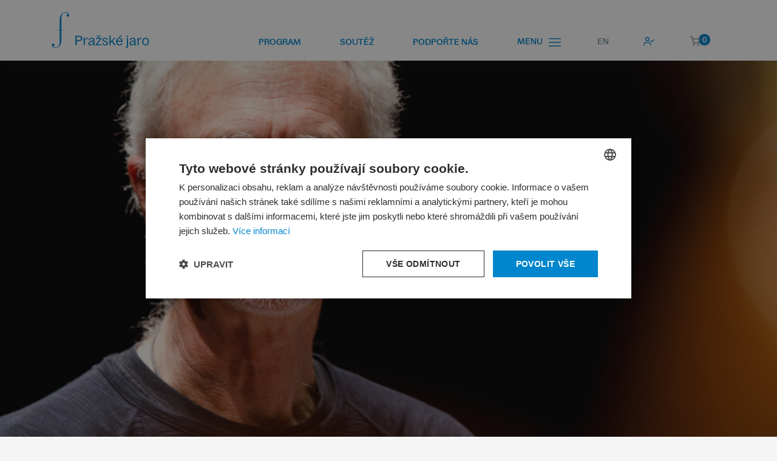

--- FILE ---
content_type: text/html; charset=UTF-8
request_url: https://festival.cz/koncerty/ceska-filharmonieadams-olafsson/
body_size: 11130
content:
<!DOCTYPE html>
<html lang="cs-CZ">
<head>
<!-- Google Tag Manager -->
<script>(function(w,d,s,l,i){w[l]=w[l]||[];w[l].push({'gtm.start':
new Date().getTime(),event:'gtm.js'});var f=d.getElementsByTagName(s)[0],
j=d.createElement(s),dl=l!='dataLayer'?'&l='+l:'';j.async=true;j.src=
'https://www.googletagmanager.com/gtm.js?id='+i+dl;f.parentNode.insertBefore(j,f);
})(window,document,'script','dataLayer','GTM-T9PZJR');</script>
<!-- End Google Tag Manager -->
<meta charset="UTF-8">
<meta content="cs" name="language"/>
<meta name="viewport" content="width=device-width, initial-scale=1.0, maximum-scale=1.0, user-scalable=no"/>
<meta property="og:title" content="Pražské jaro">
<meta property="og:description" content="81. mezinárodní hudební festival">
<meta property="og:image" content="https://festival.cz/wp-content/themes/festival/build/images/og-image-2025.jpg">
<meta property="og:url" content="https://festival.cz/koncerty/ceska-filharmonieadams-olafsson/">
<meta property="og:site_name" content="Pražské jaro">
<meta name="twitter:card" content="summary_large_image">
<meta name="twitter:site" content="@PrazskeJaro">
<title>ČESKÁ FILHARMONIEADAMS &#038; ÓLAFSSON &#8211; Pražské jaro</title>
<meta name='robots' content='max-image-preview:large' />
<style>img:is([sizes="auto" i], [sizes^="auto," i]) { contain-intrinsic-size: 3000px 1500px }</style>
<link rel="alternate" hreflang="cs" href="https://festival.cz/koncerty/ceska-filharmonieadams-olafsson/" />
<link rel="alternate" hreflang="en" href="https://festival.cz/en/koncerty/ceska-filharmonieadams-olafsson/" />
<link rel="alternate" hreflang="x-default" href="https://festival.cz/koncerty/ceska-filharmonieadams-olafsson/" />
<link rel='dns-prefetch' href='//code.jquery.com' />
<link rel="alternate" type="application/rss+xml" title="Pražské jaro &raquo; RSS zdroj" href="https://festival.cz/feed/" />
<link rel="alternate" type="application/rss+xml" title="Pražské jaro &raquo; RSS komentářů" href="https://festival.cz/comments/feed/" />
<!-- <link rel='stylesheet' id='formidable-css' href='https://festival.cz/wp-content/plugins/formidable/css/formidableforms.css?ver=619918' type='text/css' media='all' /> -->
<!-- <link rel='stylesheet' id='wp-block-library-css' href='https://festival.cz/wp-includes/css/dist/block-library/style.min.css?ver=6.8.1' type='text/css' media='all' /> -->
<link rel="stylesheet" type="text/css" href="//festival.cz/wp-content/cache/wpfc-minified/10mxn0dv/dc49g.css" media="all"/>
<style id='classic-theme-styles-inline-css' type='text/css'>
/*! This file is auto-generated */
.wp-block-button__link{color:#fff;background-color:#32373c;border-radius:9999px;box-shadow:none;text-decoration:none;padding:calc(.667em + 2px) calc(1.333em + 2px);font-size:1.125em}.wp-block-file__button{background:#32373c;color:#fff;text-decoration:none}
</style>
<style id='global-styles-inline-css' type='text/css'>
:root{--wp--preset--aspect-ratio--square: 1;--wp--preset--aspect-ratio--4-3: 4/3;--wp--preset--aspect-ratio--3-4: 3/4;--wp--preset--aspect-ratio--3-2: 3/2;--wp--preset--aspect-ratio--2-3: 2/3;--wp--preset--aspect-ratio--16-9: 16/9;--wp--preset--aspect-ratio--9-16: 9/16;--wp--preset--color--black: #000000;--wp--preset--color--cyan-bluish-gray: #abb8c3;--wp--preset--color--white: #ffffff;--wp--preset--color--pale-pink: #f78da7;--wp--preset--color--vivid-red: #cf2e2e;--wp--preset--color--luminous-vivid-orange: #ff6900;--wp--preset--color--luminous-vivid-amber: #fcb900;--wp--preset--color--light-green-cyan: #7bdcb5;--wp--preset--color--vivid-green-cyan: #00d084;--wp--preset--color--pale-cyan-blue: #8ed1fc;--wp--preset--color--vivid-cyan-blue: #0693e3;--wp--preset--color--vivid-purple: #9b51e0;--wp--preset--gradient--vivid-cyan-blue-to-vivid-purple: linear-gradient(135deg,rgba(6,147,227,1) 0%,rgb(155,81,224) 100%);--wp--preset--gradient--light-green-cyan-to-vivid-green-cyan: linear-gradient(135deg,rgb(122,220,180) 0%,rgb(0,208,130) 100%);--wp--preset--gradient--luminous-vivid-amber-to-luminous-vivid-orange: linear-gradient(135deg,rgba(252,185,0,1) 0%,rgba(255,105,0,1) 100%);--wp--preset--gradient--luminous-vivid-orange-to-vivid-red: linear-gradient(135deg,rgba(255,105,0,1) 0%,rgb(207,46,46) 100%);--wp--preset--gradient--very-light-gray-to-cyan-bluish-gray: linear-gradient(135deg,rgb(238,238,238) 0%,rgb(169,184,195) 100%);--wp--preset--gradient--cool-to-warm-spectrum: linear-gradient(135deg,rgb(74,234,220) 0%,rgb(151,120,209) 20%,rgb(207,42,186) 40%,rgb(238,44,130) 60%,rgb(251,105,98) 80%,rgb(254,248,76) 100%);--wp--preset--gradient--blush-light-purple: linear-gradient(135deg,rgb(255,206,236) 0%,rgb(152,150,240) 100%);--wp--preset--gradient--blush-bordeaux: linear-gradient(135deg,rgb(254,205,165) 0%,rgb(254,45,45) 50%,rgb(107,0,62) 100%);--wp--preset--gradient--luminous-dusk: linear-gradient(135deg,rgb(255,203,112) 0%,rgb(199,81,192) 50%,rgb(65,88,208) 100%);--wp--preset--gradient--pale-ocean: linear-gradient(135deg,rgb(255,245,203) 0%,rgb(182,227,212) 50%,rgb(51,167,181) 100%);--wp--preset--gradient--electric-grass: linear-gradient(135deg,rgb(202,248,128) 0%,rgb(113,206,126) 100%);--wp--preset--gradient--midnight: linear-gradient(135deg,rgb(2,3,129) 0%,rgb(40,116,252) 100%);--wp--preset--font-size--small: 13px;--wp--preset--font-size--medium: 20px;--wp--preset--font-size--large: 36px;--wp--preset--font-size--x-large: 42px;--wp--preset--spacing--20: 0,44rem;--wp--preset--spacing--30: 0,67rem;--wp--preset--spacing--40: 1rem;--wp--preset--spacing--50: 1,5rem;--wp--preset--spacing--60: 2,25rem;--wp--preset--spacing--70: 3,38rem;--wp--preset--spacing--80: 5,06rem;--wp--preset--shadow--natural: 6px 6px 9px rgba(0, 0, 0, 0.2);--wp--preset--shadow--deep: 12px 12px 50px rgba(0, 0, 0, 0.4);--wp--preset--shadow--sharp: 6px 6px 0px rgba(0, 0, 0, 0.2);--wp--preset--shadow--outlined: 6px 6px 0px -3px rgba(255, 255, 255, 1), 6px 6px rgba(0, 0, 0, 1);--wp--preset--shadow--crisp: 6px 6px 0px rgba(0, 0, 0, 1);}:where(.is-layout-flex){gap: 0.5em;}:where(.is-layout-grid){gap: 0.5em;}body .is-layout-flex{display: flex;}.is-layout-flex{flex-wrap: wrap;align-items: center;}.is-layout-flex > :is(*, div){margin: 0;}body .is-layout-grid{display: grid;}.is-layout-grid > :is(*, div){margin: 0;}:where(.wp-block-columns.is-layout-flex){gap: 2em;}:where(.wp-block-columns.is-layout-grid){gap: 2em;}:where(.wp-block-post-template.is-layout-flex){gap: 1.25em;}:where(.wp-block-post-template.is-layout-grid){gap: 1.25em;}.has-black-color{color: var(--wp--preset--color--black) !important;}.has-cyan-bluish-gray-color{color: var(--wp--preset--color--cyan-bluish-gray) !important;}.has-white-color{color: var(--wp--preset--color--white) !important;}.has-pale-pink-color{color: var(--wp--preset--color--pale-pink) !important;}.has-vivid-red-color{color: var(--wp--preset--color--vivid-red) !important;}.has-luminous-vivid-orange-color{color: var(--wp--preset--color--luminous-vivid-orange) !important;}.has-luminous-vivid-amber-color{color: var(--wp--preset--color--luminous-vivid-amber) !important;}.has-light-green-cyan-color{color: var(--wp--preset--color--light-green-cyan) !important;}.has-vivid-green-cyan-color{color: var(--wp--preset--color--vivid-green-cyan) !important;}.has-pale-cyan-blue-color{color: var(--wp--preset--color--pale-cyan-blue) !important;}.has-vivid-cyan-blue-color{color: var(--wp--preset--color--vivid-cyan-blue) !important;}.has-vivid-purple-color{color: var(--wp--preset--color--vivid-purple) !important;}.has-black-background-color{background-color: var(--wp--preset--color--black) !important;}.has-cyan-bluish-gray-background-color{background-color: var(--wp--preset--color--cyan-bluish-gray) !important;}.has-white-background-color{background-color: var(--wp--preset--color--white) !important;}.has-pale-pink-background-color{background-color: var(--wp--preset--color--pale-pink) !important;}.has-vivid-red-background-color{background-color: var(--wp--preset--color--vivid-red) !important;}.has-luminous-vivid-orange-background-color{background-color: var(--wp--preset--color--luminous-vivid-orange) !important;}.has-luminous-vivid-amber-background-color{background-color: var(--wp--preset--color--luminous-vivid-amber) !important;}.has-light-green-cyan-background-color{background-color: var(--wp--preset--color--light-green-cyan) !important;}.has-vivid-green-cyan-background-color{background-color: var(--wp--preset--color--vivid-green-cyan) !important;}.has-pale-cyan-blue-background-color{background-color: var(--wp--preset--color--pale-cyan-blue) !important;}.has-vivid-cyan-blue-background-color{background-color: var(--wp--preset--color--vivid-cyan-blue) !important;}.has-vivid-purple-background-color{background-color: var(--wp--preset--color--vivid-purple) !important;}.has-black-border-color{border-color: var(--wp--preset--color--black) !important;}.has-cyan-bluish-gray-border-color{border-color: var(--wp--preset--color--cyan-bluish-gray) !important;}.has-white-border-color{border-color: var(--wp--preset--color--white) !important;}.has-pale-pink-border-color{border-color: var(--wp--preset--color--pale-pink) !important;}.has-vivid-red-border-color{border-color: var(--wp--preset--color--vivid-red) !important;}.has-luminous-vivid-orange-border-color{border-color: var(--wp--preset--color--luminous-vivid-orange) !important;}.has-luminous-vivid-amber-border-color{border-color: var(--wp--preset--color--luminous-vivid-amber) !important;}.has-light-green-cyan-border-color{border-color: var(--wp--preset--color--light-green-cyan) !important;}.has-vivid-green-cyan-border-color{border-color: var(--wp--preset--color--vivid-green-cyan) !important;}.has-pale-cyan-blue-border-color{border-color: var(--wp--preset--color--pale-cyan-blue) !important;}.has-vivid-cyan-blue-border-color{border-color: var(--wp--preset--color--vivid-cyan-blue) !important;}.has-vivid-purple-border-color{border-color: var(--wp--preset--color--vivid-purple) !important;}.has-vivid-cyan-blue-to-vivid-purple-gradient-background{background: var(--wp--preset--gradient--vivid-cyan-blue-to-vivid-purple) !important;}.has-light-green-cyan-to-vivid-green-cyan-gradient-background{background: var(--wp--preset--gradient--light-green-cyan-to-vivid-green-cyan) !important;}.has-luminous-vivid-amber-to-luminous-vivid-orange-gradient-background{background: var(--wp--preset--gradient--luminous-vivid-amber-to-luminous-vivid-orange) !important;}.has-luminous-vivid-orange-to-vivid-red-gradient-background{background: var(--wp--preset--gradient--luminous-vivid-orange-to-vivid-red) !important;}.has-very-light-gray-to-cyan-bluish-gray-gradient-background{background: var(--wp--preset--gradient--very-light-gray-to-cyan-bluish-gray) !important;}.has-cool-to-warm-spectrum-gradient-background{background: var(--wp--preset--gradient--cool-to-warm-spectrum) !important;}.has-blush-light-purple-gradient-background{background: var(--wp--preset--gradient--blush-light-purple) !important;}.has-blush-bordeaux-gradient-background{background: var(--wp--preset--gradient--blush-bordeaux) !important;}.has-luminous-dusk-gradient-background{background: var(--wp--preset--gradient--luminous-dusk) !important;}.has-pale-ocean-gradient-background{background: var(--wp--preset--gradient--pale-ocean) !important;}.has-electric-grass-gradient-background{background: var(--wp--preset--gradient--electric-grass) !important;}.has-midnight-gradient-background{background: var(--wp--preset--gradient--midnight) !important;}.has-small-font-size{font-size: var(--wp--preset--font-size--small) !important;}.has-medium-font-size{font-size: var(--wp--preset--font-size--medium) !important;}.has-large-font-size{font-size: var(--wp--preset--font-size--large) !important;}.has-x-large-font-size{font-size: var(--wp--preset--font-size--x-large) !important;}
:where(.wp-block-post-template.is-layout-flex){gap: 1.25em;}:where(.wp-block-post-template.is-layout-grid){gap: 1.25em;}
:where(.wp-block-columns.is-layout-flex){gap: 2em;}:where(.wp-block-columns.is-layout-grid){gap: 2em;}
:root :where(.wp-block-pullquote){font-size: 1.5em;line-height: 1.6;}
</style>
<!-- <link rel='stylesheet' id='contact-form-7-css' href='https://festival.cz/wp-content/plugins/contact-form-7/includes/css/styles.css?ver=6.0.6' type='text/css' media='all' /> -->
<!-- <link rel='stylesheet' id='cf7cf-style-css' href='https://festival.cz/wp-content/plugins/cf7-conditional-fields/style.css?ver=2.5.14' type='text/css' media='all' /> -->
<!-- <link rel='stylesheet' id='site-css' href='https://festival.cz/wp-content/themes/festival/build/styles/style.min.css?ver=6.1.8' type='text/css' media='all' /> -->
<!-- <link rel='stylesheet' id='single-event-css' href='https://festival.cz/wp-content/themes/festival/build/styles/pages/single-event.min.css?ver=6.1.8' type='text/css' media='all' /> -->
<!-- <link rel='stylesheet' id='autocomplete-css-css' href='https://festival.cz/wp-content/themes/festival/assets/vendors/autocomplete/jquery.auto-complete.css?ver=6.1.8' type='text/css' media='all' /> -->
<!-- <link rel='stylesheet' id='datepicker-css-css' href='https://festival.cz/wp-content/themes/festival/assets/vendors/daterangepicker/daterangepicker.min.css?ver=6.1.8' type='text/css' media='all' /> -->
<!-- <link rel='stylesheet' id='owl-carousel-css-css' href='https://festival.cz/wp-content/themes/festival/assets/vendors/owl-carousel/owl.carousel.min.css?ver=6.1.8' type='text/css' media='all' /> -->
<!-- <link rel='stylesheet' id='owl-theme-css-css' href='https://festival.cz/wp-content/themes/festival/assets/vendors/owl-carousel/owl.theme.default.min.css?ver=6.1.8' type='text/css' media='all' /> -->
<!-- <link rel='stylesheet' id='magnific-popup-css-css' href='https://festival.cz/wp-content/themes/festival/assets/vendors/magnific-popup/magnific-popup.css?ver=6.1.8' type='text/css' media='all' /> -->
<link rel="stylesheet" type="text/css" href="//festival.cz/wp-content/cache/wpfc-minified/12gjzl13/dc49j.css" media="all"/>
<script type="text/javascript" id="wpml-cookie-js-extra">
/* <![CDATA[ */
var wpml_cookies = {"wp-wpml_current_language":{"value":"cs","expires":1,"path":"\/"}};
var wpml_cookies = {"wp-wpml_current_language":{"value":"cs","expires":1,"path":"\/"}};
/* ]]> */
</script>
<script src='//festival.cz/wp-content/cache/wpfc-minified/7abffik4/dc49g.js' type="text/javascript"></script>
<!-- <script type="text/javascript" src="https://festival.cz/wp-content/plugins/sitepress-multilingual-cms/res/js/cookies/language-cookie.js?ver=476000" id="wpml-cookie-js" defer="defer" data-wp-strategy="defer"></script> -->
<script type="text/javascript" src="https://code.jquery.com/jquery-3.4.1.min.js?ver=3.4.1" id="jquery-js"></script>
<link rel="https://api.w.org/" href="https://festival.cz/wp-json/" /><link rel="alternate" title="JSON" type="application/json" href="https://festival.cz/wp-json/wp/v2/event/92187" /><link rel="canonical" href="https://festival.cz/koncerty/ceska-filharmonieadams-olafsson/" />
<link rel='shortlink' href='https://festival.cz/?p=92187' />
<link rel="alternate" title="oEmbed (JSON)" type="application/json+oembed" href="https://festival.cz/wp-json/oembed/1.0/embed?url=https%3A%2F%2Ffestival.cz%2Fkoncerty%2Fceska-filharmonieadams-olafsson%2F" />
<link rel="alternate" title="oEmbed (XML)" type="text/xml+oembed" href="https://festival.cz/wp-json/oembed/1.0/embed?url=https%3A%2F%2Ffestival.cz%2Fkoncerty%2Fceska-filharmonieadams-olafsson%2F&#038;format=xml" />
<meta name="generator" content="WPML ver:4.7.6 stt:9,1;" />
<script type="text/javascript">document.documentElement.className += " js";</script>
<link rel="apple-touch-icon-precomposed" sizes="57x57" href="https://festival.cz/wp-content/themes/festival/build/images/favicons/apple-touch-icon-57x57.png"/>
<link rel="apple-touch-icon-precomposed" sizes="114x114" href="https://festival.cz/wp-content/themes/festival/build/images/favicons/apple-touch-icon-114x114.png"/>
<link rel="apple-touch-icon-precomposed" sizes="72x72" href="https://festival.cz/wp-content/themes/festival/build/images/favicons/apple-touch-icon-72x72.png"/>
<link rel="apple-touch-icon-precomposed" sizes="144x144" href="https://festival.cz/wp-content/themes/festival/build/images/favicons/apple-touch-icon-144x144.png"/>
<link rel="apple-touch-icon-precomposed" sizes="60x60" href="https://festival.cz/wp-content/themes/festival/build/images/favicons/apple-touch-icon-60x60.png"/>
<link rel="apple-touch-icon-precomposed" sizes="120x120" href="https://festival.cz/wp-content/themes/festival/build/images/favicons/apple-touch-icon-120x120.png"/>
<link rel="apple-touch-icon-precomposed" sizes="76x76" href="https://festival.cz/wp-content/themes/festival/build/images/favicons/apple-touch-icon-76x76.png"/>
<link rel="apple-touch-icon-precomposed" sizes="152x152" href="https://festival.cz/wp-content/themes/festival/build/images/favicons/apple-touch-icon-152x152.png"/>
<link rel="icon" type="image/png" href="https://festival.cz/wp-content/themes/festival/build/images/favicons/favicon-196x196.png" sizes="196x196"/>
<link rel="icon" type="image/png" href="https://festival.cz/wp-content/themes/festival/build/images/favicons/favicon-96x96.png" sizes="96x96"/>
<link rel="icon" type="image/png" href="https://festival.cz/wp-content/themes/festival/build/images/favicons/favicon-32x32.png" sizes="32x32"/>
<link rel="icon" type="image/png" href="https://festival.cz/wp-content/themes/festival/build/images/favicons/favicon-16x16.png" sizes="16x16"/>
<link rel="icon" type="image/png" href="https://festival.cz/wp-content/themes/festival/build/images/favicons/favicon-128.png" sizes="128x128"/>
<meta name="application-name" content="&nbsp;"/>
<meta name="msapplication-TileColor" content="#000000"/>
<meta name="msapplication-TileImage" content="https://festival.cz/wp-content/themes/festival/build/images/favicons/mstile-144x144.png"/>
<meta name="msapplication-square70x70logo" content="https://festival.cz/wp-content/themes/festival/build/images/favicons/mstile-70x70.png"/>
<meta name="msapplication-square150x150logo" content="https://festival.cz/wp-content/themes/festival/build/images/favicons/mstile-150x150.png"/>
<meta name="msapplication-wide310x150logo" content="https://festival.cz/wp-content/themes/festival/build/images/favicons/mstile-310x150.png"/>
<meta name="msapplication-square310x310logo" content="https://festival.cz/wp-content/themes/festival/build/images/favicons/mstile-310x310.png"/>
<meta name="theme-color" content="#000000 ">
<meta name="msapplication-navbutton-color" content="#000000">
<meta name="apple-mobile-web-app-status-bar-style" content="#000000">
<style>
.cookie-notice {
position: fixed;
left: 0;
bottom: 0;
width: 100%;
z-index: 10;
box-shadow: 0 0 10px 5px rgba(0, 0, 0, 0.1);
}
</style>
<style type="text/css" id="wp-custom-css">
.events__wrapper > .row > .col-md-6.col-lg-4.col-xl-3 {
order: 3;
}
</style>
</head>
<body>
<!-- Google Tag Manager (noscript) -->
<noscript><iframe src="https://www.googletagmanager.com/ns.html?id=GTM-T9PZJR"
height="0" width="0" style="display:none;visibility:hidden"></iframe></noscript>
<!-- End Google Tag Manager (noscript) -->
<div class="site">
<div class="site__wrapper">
<div class="site__parallax site__parallax--1">
<div></div>
</div>
<div class="site__parallax site__parallax--2"><div></div></div>
<div class="site__header">
<div class="container">
<div class="site__header-wrapper">
<div class="site__logo">
<a href="https://festival.cz" title="Pražské jaro"
class="site__logo-link">
<img class="site__logo-img" src="https://festival.cz/wp-content/themes/festival/build/images/logo.svg" alt="Pražské jaro">
<img class="site__logo-img site__logo-img--compact" src="https://festival.cz/wp-content/themes/festival/build/images/logo-compact.svg" alt="Pražské jaro">
</a>
</div>
<button class="site__toggle-menu" type="button">
<div class="site__toggle-menu-icon">
<span></span>
<span></span>
<span></span>
</div>
</button>
<div class="site__navigation">
<ul id="menu-hlavni-menu" class="site__navigation-wrapper"><li class=" menu-item menu-item-type-custom menu-item-object-custom site__navigation-nav-item"><a class="site__navigation-nav-item-link menu-link" data-class="site__navigation-nav-item-link" href="/koncerty" target="_self">Program</a></li>
<li class=" menu-item menu-item-type-custom menu-item-object-custom site__navigation-nav-item"><a class="site__navigation-nav-item-link menu-link" data-class="site__navigation-nav-item-link" href="https://festival.cz/soutez" target="_blank">Soutěž</a></li>
<li class=" menu-item menu-item-type-post_type menu-item-object-page site__navigation-nav-item"><a class="site__navigation-nav-item-link menu-link" data-class="site__navigation-nav-item-link" href="https://festival.cz/podporte-nas/" target="_self">Podpořte nás</a></li>
<li class=" menu-item menu-item-type-custom menu-item-object-custom menu-item-has-children site__navigation-nav-item"><span class="sub-menu__caret" style="display: none;"></span><span class="sub-menu__title sub-menu__title--dropdown site__navigation-nav-item-link site__navigation-nav-item-link--parent menu-link" data-class="site__navigation-nav-item-link">Menu</span>
<ul class="sub-menu">
<li class=" menu-item menu-item-type-post_type menu-item-object-page current_page_parent site__navigation-nav-item site__navigation-nav-item--subitem"><a class="site__navigation-nav-item-link site__navigation-nav-item-link--subitem menu-link" data-class="site__navigation-nav-item-link" href="https://festival.cz/aktualne/" target="_self">Aktuálně</a></li>
<li class=" menu-item menu-item-type-post_type menu-item-object-page site__navigation-nav-item site__navigation-nav-item--subitem"><a class="site__navigation-nav-item-link site__navigation-nav-item-link--subitem menu-link" data-class="site__navigation-nav-item-link" href="https://festival.cz/ohlednuti-za-rekordnim-80-prazskym-jarem/" target="_self">Ohlédnutí za Pražským jarem 2025</a></li>
<li class=" menu-item menu-item-type-post_type menu-item-object-page site__navigation-nav-item site__navigation-nav-item--subitem"><a class="site__navigation-nav-item-link site__navigation-nav-item-link--subitem menu-link" data-class="site__navigation-nav-item-link" href="https://festival.cz/o-nas/tiskovy-servis/" target="_self">Tiskový servis</a></li>
<li class=" menu-item menu-item-type-post_type menu-item-object-page site__navigation-nav-item site__navigation-nav-item--subitem"><a class="site__navigation-nav-item-link site__navigation-nav-item-link--subitem menu-link" data-class="site__navigation-nav-item-link" href="https://festival.cz/jak-nas-podporit/pratele-prazskeho-jara/" target="_self">Přátelé Pražského jara</a></li>
<li class=" menu-item menu-item-type-post_type menu-item-object-page site__navigation-nav-item site__navigation-nav-item--subitem"><a class="site__navigation-nav-item-link site__navigation-nav-item-link--subitem menu-link" data-class="site__navigation-nav-item-link" href="https://festival.cz/prazske-jaro-art-salon-2025/" target="_self">Pražské jaro Art Salon</a></li>
<li class=" menu-item menu-item-type-post_type menu-item-object-page site__navigation-nav-item site__navigation-nav-item--subitem"><a class="site__navigation-nav-item-link site__navigation-nav-item-link--subitem menu-link" data-class="site__navigation-nav-item-link" href="https://festival.cz/vse-o-vstupenkach/rozkvet-prazskeho-jara/" target="_self">Rozkvět Pražského jara</a></li>
<li class=" menu-item menu-item-type-post_type menu-item-object-page site__navigation-nav-item site__navigation-nav-item--subitem"><a class="site__navigation-nav-item-link site__navigation-nav-item-link--subitem menu-link" data-class="site__navigation-nav-item-link" href="https://festival.cz/o-nas/" target="_self">O nás</a></li>
<li class=" menu-item menu-item-type-post_type menu-item-object-page site__navigation-nav-item site__navigation-nav-item--subitem"><a class="site__navigation-nav-item-link site__navigation-nav-item-link--subitem menu-link" data-class="site__navigation-nav-item-link" href="https://festival.cz/vse-o-vstupenkach/" target="_self">Vše o vstupenkách</a></li>
<li class=" menu-item menu-item-type-custom menu-item-object-custom site__navigation-nav-item site__navigation-nav-item--subitem"><a class="site__navigation-nav-item-link site__navigation-nav-item-link--subitem menu-link" data-class="site__navigation-nav-item-link" href="https://festival.cz/misto-konani/" target="_self">Místa konání</a></li>
<li class="site__navigation-nav-item--divider menu-item menu-item-type-custom menu-item-object-custom site__navigation-nav-item site__navigation-nav-item--subitem"><span class="sub-menu__title" data-class="site__navigation-nav-item-link">Divider</span></li>
<li class=" menu-item menu-item-type-post_type menu-item-object-page site__navigation-nav-item site__navigation-nav-item--subitem"><a class="site__navigation-nav-item-link site__navigation-nav-item-link--subitem menu-link" data-class="site__navigation-nav-item-link" href="https://festival.cz/o-nas/partneri/" target="_self">Partneři</a></li>
<li class=" menu-item menu-item-type-custom menu-item-object-custom site__navigation-nav-item site__navigation-nav-item--subitem"><a class="site__navigation-nav-item-link site__navigation-nav-item-link--subitem menu-link" data-class="site__navigation-nav-item-link" href="http://firkusny.cz/" target="_blank">Festival Firkušného</a></li>
<li class=" menu-item menu-item-type-post_type menu-item-object-page site__navigation-nav-item site__navigation-nav-item--subitem"><a class="site__navigation-nav-item-link site__navigation-nav-item-link--subitem menu-link" data-class="site__navigation-nav-item-link" href="https://festival.cz/svatovavrinecka-sezona/" target="_self">Svatovavřinecká sezóna</a></li>
</ul>
</li>
</ul>                                                <div class="site__navigation-mobile-modal">
<div class="container">
<ul id="menu-mobilni-menu" class="site__navigation-mobile-wrapper"><li class=" menu-item menu-item-type-custom menu-item-object-custom site__navigation-mobile-nav-item"><a class="site__navigation-mobile-nav-item-link menu-link" data-class="site__navigation-mobile-nav-item-link" href="https://festival.cz/koncerty" target="_self">Program</a></li>
<li class=" menu-item menu-item-type-post_type menu-item-object-page site__navigation-mobile-nav-item"><a class="site__navigation-mobile-nav-item-link menu-link" data-class="site__navigation-mobile-nav-item-link" href="https://festival.cz/vse-o-vstupenkach/" target="_self">Vše o vstupenkách</a></li>
<li class=" menu-item menu-item-type-post_type menu-item-object-page current_page_parent site__navigation-mobile-nav-item"><a class="site__navigation-mobile-nav-item-link menu-link" data-class="site__navigation-mobile-nav-item-link" href="https://festival.cz/aktualne/" target="_self">Aktuálně</a></li>
<li class=" menu-item menu-item-type-custom menu-item-object-custom site__navigation-mobile-nav-item"><a class="site__navigation-mobile-nav-item-link menu-link" data-class="site__navigation-mobile-nav-item-link" href="https://festival.cz/soutez" target="_blank">Soutěž</a></li>
<li class=" menu-item menu-item-type-post_type menu-item-object-page site__navigation-mobile-nav-item"><a class="site__navigation-mobile-nav-item-link menu-link" data-class="site__navigation-mobile-nav-item-link" href="https://festival.cz/jak-nas-podporit/pratele-prazskeho-jara/" target="_self">Přátelé Pražského jara</a></li>
<li class=" menu-item menu-item-type-post_type menu-item-object-page site__navigation-mobile-nav-item"><a class="site__navigation-mobile-nav-item-link menu-link" data-class="site__navigation-mobile-nav-item-link" href="https://festival.cz/vse-o-vstupenkach/rozkvet-prazskeho-jara/" target="_self">Rozkvět Pražského jara</a></li>
<li class=" menu-item menu-item-type-custom menu-item-object-custom site__navigation-mobile-nav-item"><a class="site__navigation-mobile-nav-item-link menu-link" data-class="site__navigation-mobile-nav-item-link" href="https://festival.cz/misto-konani/" target="_self">Místa konání</a></li>
<li class=" menu-item menu-item-type-post_type menu-item-object-page site__navigation-mobile-nav-item"><a class="site__navigation-mobile-nav-item-link menu-link" data-class="site__navigation-mobile-nav-item-link" href="https://festival.cz/o-nas/" target="_self">O nás</a></li>
<li class=" menu-item menu-item-type-post_type menu-item-object-page site__navigation-mobile-nav-item"><a class="site__navigation-mobile-nav-item-link menu-link" data-class="site__navigation-mobile-nav-item-link" href="https://festival.cz/podporte-nas/" target="_self">Podpořte nás</a></li>
<li class=" menu-item menu-item-type-post_type menu-item-object-page site__navigation-mobile-nav-item"><a class="site__navigation-mobile-nav-item-link menu-link" data-class="site__navigation-mobile-nav-item-link" href="https://festival.cz/o-nas/partneri/" target="_self">Partneři</a></li>
<li class=" menu-item menu-item-type-custom menu-item-object-custom site__navigation-mobile-nav-item"><a class="site__navigation-mobile-nav-item-link menu-link" data-class="site__navigation-mobile-nav-item-link" href="https://firkusny.cz" target="_self">Festival Firkušný</a></li>
<li class=" menu-item menu-item-type-post_type menu-item-object-page site__navigation-mobile-nav-item"><a class="site__navigation-mobile-nav-item-link menu-link" data-class="site__navigation-mobile-nav-item-link" href="https://festival.cz/svatovavrinecka-sezona/" target="_self">Svatovavřinecká sezóna</a></li>
</ul>                                                        </div>
<div class="site__navigation-mobile-bottom">
<div class="container">
<div class="site__globals site__globals--mobile">
<li class="site__globals-item"><a href="https://festival.cz/en/koncerty/ceska-filharmonieadams-olafsson/" class="site__globals-item-link">EN</a></li>
<li class="site__globals-item site__globals-item--logged ">
<a href="https://festival.enigoo.cz/app/prazskejaro/user"
class="site__globals-item-link">
<svg class="icon icon--symbolic site__globals-item-icon" width="100%" height="100%" viewBox="0 0 32 32">
<use href="https://festival.cz/wp-content/themes/festival/build/icons/sprite.symbolic.svg#user-check" />
</svg>                                            </a>
</li>
<li class="site__globals-item site__globals-cart">
<a href="https://festival.enigoo.cz/app/prazskejaro/order" class="site__globals-item-link site__globals-cart-link">
<svg class="icon icon--symbolic site__globals-item-icon" width="100%" height="100%" viewBox="0 0 32 32">
<use href="https://festival.cz/wp-content/themes/festival/build/icons/sprite.symbolic.svg#cart" />
</svg>            <span class="site__globals-cart-badge">0</span>
</a>
<ul class="site__globals-cart-submenu site__globals-cart-submenu--empty">
<span class="site__globals-cart-empty-message">V košíku nemáte žádné vstupenky</span>
<a href="https://festival.cz/koncerty/"
class="btn-link btn-link--white">Přejděte na program</a>
</ul>
</li>
</div>
</div>
</div>
</div>
</div>
<ul class="site__globals">
<li class="site__globals-item"><a href="https://festival.cz/en/koncerty/ceska-filharmonieadams-olafsson/" class="site__globals-item-link">EN</a></li>
<li class="site__globals-item site__globals-item--logged ">
<a href="https://festival.enigoo.cz/app/prazskejaro/user"
class="site__globals-item-link">
<svg class="icon icon--symbolic site__globals-item-icon" width="100%" height="100%" viewBox="0 0 32 32">
<use href="https://festival.cz/wp-content/themes/festival/build/icons/sprite.symbolic.svg#user-check" />
</svg>                                </a>
</li>
<li class="site__globals-item site__globals-cart">
<a href="https://festival.enigoo.cz/app/prazskejaro/order" class="site__globals-item-link site__globals-cart-link">
<svg class="icon icon--symbolic site__globals-item-icon" width="100%" height="100%" viewBox="0 0 32 32">
<use href="https://festival.cz/wp-content/themes/festival/build/icons/sprite.symbolic.svg#cart" />
</svg>            <span class="site__globals-cart-badge">0</span>
</a>
<ul class="site__globals-cart-submenu site__globals-cart-submenu--empty">
<span class="site__globals-cart-empty-message">V košíku nemáte žádné vstupenky</span>
<a href="https://festival.cz/koncerty/"
class="btn-link btn-link--white">Přejděte na program</a>
</ul>
</li>
</ul>
</div>
</div>
</div>
<div class="site__content">
<div class="event" id="event-bar-scroll">
<div class="event__banner">
<div class="event__banner-image-wrapper">
<picture class="event__banner-picture">
<source media="(min-width: 1151px)" srcset="https://festival.cz/wp-content/uploads/2022/11/John_Adams_FOTO_Riccardo_Musacchio_1.jpg">
<img src="https://festival.cz/wp-content/uploads/2022/11/John_Adams_FOTO_Riccardo_Musacchio_1.jpg" alt="ČESKÁ FILHARMONIE<br>ADAMS & ÓLAFSSON" class="event__banner-image">
</picture>
</div>
<div class="page__pagination">
</div>
</div>
<div class="container">
<div class="event__content">
<div class="event__content-wrapper">
<div class="event__short-desc">
<a href="https://festival.cz/koncerty/" class="event__back-link">Zpět na program</a>                            <h1 class="event__title">ČESKÁ FILHARMONIE<br>ADAMS & ÓLAFSSON</h1>
<div class="event__desc"><p>Setkání s umělci pro držitele vstupenek: John Adams v 19.00. Diskuse v anglickém jazyce, tlumočení do češtiny nebude zajištěno.</p>
</div>
<div class="event__repertoire">
<h2 class="event__content-subtitle">Program</h2>
<ul class="event__content-list">
<li class="event__content-list-item"><strong>John Adams</strong>: I Still Dance</li><li class="event__content-list-item"><strong>John Adams</strong>: Must the Devil Have All the Good Tunes?</li><li class="event__content-list-item"><strong>Gabriella Smith</strong>: Tumblebird Contrails</li><li class="event__content-list-item"><strong>Igor Stravinskij</strong>: Symfonie o třech větách</li>                                        </ul>
</div>
<div class="event__interprets">
<h2 class="event__content-subtitle">Interpreti</h2>
<ul class="event__content-list">
<li class="event__content-list-item"><strong>Česká filharmonie</strong></li><li class="event__content-list-item"><strong>John Adams</strong> – dirigent</li><li class="event__content-list-item"><strong>Víkingur Ólafsson</strong> – klavír</li>                                    </ul>
</div>
</div>
<div class="event__buy-info">
<div class="event__buy">
<a href="#" target="_self" class="event__buy-btn btn btn--primary btn--disabled">vstupenky od 11. 11.</a>                                </div>
<div class="event__price">
<div class="event__content-val h4"><span>650</span> – <span>1 900</span> Kč</div>                                </div>
<div class="event__date">
<div class="event__date-val event__content-val h4">
<span class="event__date-day">23</span>
<span class="event__date-divider">/</span>
<span class="event__date-month">5</span>
<span class="event__date-divider">/</span>
<span class="event__date-year">2023</span>
</div>
<span class="event__date-daytime">Úterý 20.00</span>                                </div>
<div class="event__place">
<div class="event__content-val h4">
<a href="https://festival.cz/misto-konani/rudolfinum-dvorakova-sin/" class="event__place-name">Rudolfinum &#8211; Dvořákova síň</a>                                    </div>
</div>
<div class="event__ticket-types">
<div class="event__ticket-types-list">
<div class="event__ticket-types-item"><svg class="icon icon--symbolic event__ticket-types-icon" width="100%" height="100%" viewBox="0 0 32 32">
<use href="https://festival.cz/wp-content/themes/festival/build/icons/sprite.symbolic.svg#blossoming" />
</svg>Rozkvět Pražského jara </div>                                    </div>
</div>
</div>
</div>
</div>
</div>
</div>
<div class="event-blocks">
<div class="text-image text-image--right">
<div class="container">
<div class="text-image__wrapper text-image__wrapper--right">
<div class="text-image__content">
<p>Žijící legenda americké hudby John Adams v rámci festivalu Pražské jaro poprvé vystoupí v České republice. Ke spolupráci na koncertě, na kterém bude řídit Českou filharmonii, přizval islandského klavíristu Víkingura Ólafssona, aby představil program kombinující vlastní tvorbu s hudbou jemu drahých autorů – Igora Stravinského a jedné z nejúspěšnějších amerických skladatelek současnosti Gabrielly Smith.<em> „Adams je bez diskuse nejvýznamnějším americkým skladatelem,“</em> napsal v září kritik New York Times Joshua Baron v článku věnovaném skladatelovým 75. narozeninám a premiéře jeho nové opery <em>Antonius a Kleopatra</em> v Sanfranciské opeře. John Adams ve své tvorbě spojuje vlivy amerického minimalismu, popkultury a evropské symfonické hudby způsobem, který jej pasoval do role vůdčího tvůrce současnosti a jednoho z nejčastěji uváděných současných skladatelů vůbec. Dobře to dokládá i ústřední dílo programu nazvané <em>Must the Devil Have All the Good Tunes</em><em>?</em> (<em>Proč musí mít ďábel všechny dobré melodie?</em>). Na klasickém třívětém půdorysu virtuózního klavírního koncertu uslyšíme repetitivní motivy, lyrické plochy i rify baskytary, kterou Adams zapojil do orchestru. Skladba vznikla na objednávku Losangeleské filharmonie pro klavíristku Yuju Wang, která ji pod vedením Gustava Dudamela v roce 2019 premiérovala ve Walt Disney Concert Hall a vydala u Deutsche Grammophon.</p>
</div>
<div class="text-image__image-wrapper">
<img decoding="async" src="https://festival.cz/wp-content/uploads/2022/11/John-Adams-©-Vern-Evans-e1667581374407.jpg" alt="" class="text-image__image">
</div>
</div>
</div>
</div>
<div class="text-image text-image--left">
<div class="container">
<div class="text-image__wrapper text-image__wrapper--left">
<div class="text-image__content">
<p>Dnes patří mezi hlavní ambasadory Adamsova koncertu Víkingur Ólafsson. Islandského klavíristu, který proslul zejména interpretací hudby Johanna Sebastiana Bacha, Clauda Debussyho a Wolfganga Amadea Mozarta, onačil Daily Telegraph za <em>„novou superstar klasického klavíru“ </em>a New York Times ho nazvali <em>„islandským Glennem Goudlem“</em><em>.</em> Adamsovo dílo v letošní sezóně provede mj. se Sanfranciským symfonickým orchestrem, londýnským Philharmonia Orchestra či Berlínskými filharmoniky. Pražský večer otevře Adamsova strhující orchestrální miniatura nazvaná <em>I still dance</em> (<em>Stále ještě tančím</em>), věnovaná dirigentu Michaelovi Tilsonu Thomasovi a jeho manželovi Joshuu Robinsonovi, bývalému gymnastovi a swingovému tanečníkovi. V druhé polovině programu Adams pražskému publiku představí jedno z nejúspěšnějších amerických orchestrálních děl posledních let, <em>Tumblebird Contrails</em>, které napsala Gabriella Smith, když jí bylo pouhých třiadvacet let. Jako inspirace oddané environmentalistce posloužil výlet na pobřeží v severní Kalifornii. Skladatelka seděla v písku na břehu oceánu a naslouchala <em>„halucinačním zvukům Pacifiku – křičícím rackům, řvoucímu příboji, převalujícím se vlnám, šumění písku a pěně ustupujícího přílivu“.</em> Vznikla nápaditá skladba založená na neustálé transformaci abstraktních zvuků a šumů v konkrétní tóny a rytmy. Od premiéry v roce 2014 skladbu uvedla taková tělesa, jako jsou Sanfranciský symfonický orchestr, The Cleveland Orchestra, Losangeleská filharmonie či londýnský Philharmonia Orchestra. Adamsův pražskojarní večer uzavře dnes již klasická <em>Symfonie o třech větách</em>, kterou Igor Stravinskij složil během druhé světové války ve Spojených státech. Ač si jeden z největších skladatelů 20. století zřídkakdy připouštěl mimohudební inspiraci, otevřeně mluvil o tom, že se do symfonie promítla jeho radost nad postupem spojeneckých vojsk.</p>
<p><a href="#_ftnref1" name="_ftn1"></a></p>
</div>
<div class="text-image__image-wrapper">
<img decoding="async" src="https://festival.cz/wp-content/uploads/2022/11/Vikingur-Olafsson-©-Ari-Magg-2.jpg" alt="" class="text-image__image">
</div>
</div>
</div>
</div>
<div class="audio-sample">
<div class="container">
<div class="audio-sample__wrapper">
<div class="audio-sample__content">
<h3 class="audio-sample__heading h2">Poslechněte si skladbu Johna Adamse Must the Devil Have All the Good Tunes?</h3>
</div>
<div class="audio-sample__embed">
<iframe style="border-radius:12px" src="https://open.spotify.com/embed/track/5uWArbDZbluOsqMIi95IHh?utm_source=generator" width="100%" height="152" frameBorder="0" allowfullscreen="" allow="autoplay; clipboard-write; encrypted-media; fullscreen; picture-in-picture" loading="lazy"></iframe>            </div>
</div>
</div>
</div>
</div>

</div>
<div class="site-footer">
<div class="container">
<div class="site-footer__content">
<div class="site-footer__top">
<div class="row justify-content-between">
<div class="col-md-6 col-xl-4">
<div class="site-footer__box">
<h4 class="site-footer__title">Přihlaste se k našemu newsletteru <br />a buďte jako první v obraze</h4>
<div class="site-footer__top-content">
<a class="popup-modal btn btn--small btn--primary" href="#newsletter-modal">Odebírat newsletter</a>
</div>
</div>
</div>
<div class="col-md-6 col-xl-3 offset-xl-1">
<div class="site-footer__box">
<h4 class="site-footer__title">Sledujte nás na sociálních sítích</h4>
<div class="site-footer__top-content">
<ul class="site-footer__social">
<li class="site-footer__social-item">
<a target="" href="https://www.youtube.com/user/PragueSpringFestival" class="site-footer__social-link">
<span class="screen-reader-text"></span>
<svg class="icon icon--symbolic site-footer__social-icon" width="100%" height="100%" viewBox="0 0 32 32">
<use href="https://festival.cz/wp-content/themes/festival/build/icons/sprite.symbolic.svg#youtube" />
</svg>                </a>
</li>
<li class="site-footer__social-item">
<a target="" href="https://www.facebook.com/PrazskeJaro" class="site-footer__social-link">
<span class="screen-reader-text"></span>
<svg class="icon icon--symbolic site-footer__social-icon" width="100%" height="100%" viewBox="0 0 32 32">
<use href="https://festival.cz/wp-content/themes/festival/build/icons/sprite.symbolic.svg#facebook" />
</svg>                </a>
</li>
<li class="site-footer__social-item">
<a target="" href="https://www.instagram.com/prazskejaro" class="site-footer__social-link">
<span class="screen-reader-text"></span>
<svg class="icon icon--symbolic site-footer__social-icon" width="100%" height="100%" viewBox="0 0 32 32">
<use href="https://festival.cz/wp-content/themes/festival/build/icons/sprite.symbolic.svg#instagram" />
</svg>                </a>
</li>
<li class="site-footer__social-item">
<a target="" href="https://www.linkedin.com/company/praguespring/posts/?feedView=all" class="site-footer__social-link">
<span class="screen-reader-text">LinkedIn</span>
<svg class="icon icon--symbolic site-footer__social-icon" width="100%" height="100%" viewBox="0 0 32 32">
<use href="https://festival.cz/wp-content/themes/festival/build/icons/sprite.symbolic.svg#linkedin" />
</svg>                </a>
</li>
<li class="site-footer__social-item">
<a target="" href="https://flickr.com/photos/prague-spring/albums" class="site-footer__social-link">
<span class="screen-reader-text">flickr</span>
<svg class="icon icon--symbolic site-footer__social-icon" width="100%" height="100%" viewBox="0 0 32 32">
<use href="https://festival.cz/wp-content/themes/festival/build/icons/sprite.symbolic.svg#flickr" />
</svg>                </a>
</li>
</ul>
</div>
</div>
</div>
<div class="col-md-6 col-xl-3 offset-xl-1">
<div class="site-footer__box site-footer__box--xl-margin">
<h4 class="site-footer__title site-footer__title--compact">Informace o stavu objednávek</h4>
<div class="site-footer__top-content">
<a href="tel:00420461049232">+420 461 049 232</a>
</div>
</div>
<div class="site-footer__box site-footer__box--no-md-margin">
<h4 class="site-footer__title site-footer__title--compact">Informace o programu</h4>
<div class="site-footer__top-content">
<a href="tel:00420257310414">+420 257 310 414</a>
</div>
</div>
</div>
</div>
</div>
<div id="newsletter-modal" class="modal bg-white white-popup-block mfp-hide position-relative">
<h2>Newsletter</h2>
<iframe class="newsletter-iframe" src="https://festival.relatoo.app/newsletter/form" style="height: 780px;"></iframe>
<a class="modal__dismiss" href="#"><svg class="icon icon--symbolic" width="100%" height="100%" viewBox="0 0 32 32">
<use href="https://festival.cz/wp-content/themes/festival/build/icons/sprite.symbolic.svg#close" />
</svg></a>
</div>
<div class="site-footer__bottom">
<div class="site-footer__bottom-divider"></div>
<div class="row">
<div class="col-md-auto site-footer__partner-col-five">
<div class="site-footer__partner">
<span class="site-footer__partner-text">S finanční podporou</span>
<a href="https://www.mkcr.cz/" target="" class="site-footer__partner-link site-footer__partner-image-wrapper">
<img src="https://festival.cz/wp-content/uploads/2025/07/PJ24_LOGA-01_MKCR.png" alt="Ministerstvo kultury České republiky" class="site-footer__partner-img" />
</a>
</div>
</div>
<div class="col-md-auto site-footer__partner-col-five">
<div class="site-footer__partner">
<span class="site-footer__partner-text">S finanční podporou</span>
<a href="http://www.praha.eu/" target="" class="site-footer__partner-link site-footer__partner-image-wrapper">
<img src="https://festival.cz/wp-content/uploads/2025/07/PJ24_LOGA-02_PRAHA.png" alt="Hlavní město Praha" class="site-footer__partner-img" />
</a>
</div>
</div>
<div class="col-md-auto site-footer__partner-col-five">
<div class="site-footer__partner">
<span class="site-footer__partner-text">Generální partner</span>
<a href="http://www.cez.cz" target="" class="site-footer__partner-link site-footer__partner-image-wrapper">
<img src="https://festival.cz/wp-content/uploads/2025/07/PJ24_LOGA-03_CEZ.png" alt="Skupina ČEZ" class="site-footer__partner-img" />
</a>
</div>
</div>
<div class="col-md-auto site-footer__partner-col-five">
<div class="site-footer__partner">
<span class="site-footer__partner-text">Partner festivalu</span>
<a href="https://www.innogy.cz/" target="" class="site-footer__partner-link site-footer__partner-image-wrapper">
<img src="https://festival.cz/wp-content/uploads/2025/07/PJ24_LOGA-04_INNOGY.png" alt="innogy" class="site-footer__partner-img" />
</a>
</div>
</div>
<div class="col-md-auto site-footer__partner-col-five">
<div class="site-footer__partner">
<span class="site-footer__partner-text">Generální mediální partner</span>
<a href="http://www.ceskatelevize.cz/" target="" class="site-footer__partner-link site-footer__partner-image-wrapper">
<img src="https://festival.cz/wp-content/uploads/2025/07/PJ24_LOGA-05_CT.png" alt="Česká televize" class="site-footer__partner-img" />
</a>
</div>
</div>
</div>
</div>
<div class="site-footer__created">
<div class="site-footer__created-wrapper">
<a href="javascript:CookieScript.instance.show()">Upravit nastavení cookies</a>
/ © 2026       <span> Pražské jaro / Vývoj webu zajistili — </span>
<a class="site-footer__created-link site-footer__created-link--devx" href="https://devx.agency"
target="_blank">Devx</a>
<span class="site-footer__created-separator">/</span>
<a class="site-footer__created-link" href="https://blackfish.co" target="_blank">Blackfish</a>
<span class="site-footer__created-separator">/</span>
<span>Design webu — </span>
<a class="site-footer__created-link" href="https://oficina.design/" target="_blank">OFICINA</a>
</div>
</div>
</div>
</div>
</div>
</div>
</div>
<div class="scripts">
<script>
window.friendsFormID = 80996            </script>
<script type="speculationrules">
{"prefetch":[{"source":"document","where":{"and":[{"href_matches":"\/*"},{"not":{"href_matches":["\/wp-*.php","\/wp-admin\/*","\/wp-content\/uploads\/*","\/wp-content\/*","\/wp-content\/plugins\/*","\/wp-content\/themes\/festival\/*","\/*\\?(.+)"]}},{"not":{"selector_matches":"a[rel~=\"nofollow\"]"}},{"not":{"selector_matches":".no-prefetch, .no-prefetch a"}}]},"eagerness":"conservative"}]}
</script>
<script>
var acceptCookies = document.getElementById('accept-cookies')
if (acceptCookies && typeof acceptCookies !== 'undefined') {
var date = new Date(),
year = date.getFullYear(),
utcDate = date.toUTCString().split(year),
cookieNotice = acceptCookies.parentNode
cookieNotice.addEventListener('click', function () {
document.cookie = 'accept_cookies=true; expires=' + utcDate[0] + (year + 10) + utcDate[1]
var slideDown = setInterval(slideDown, 2),
position = 0
function slideDown() {
if (position === -cookieNotice.offsetHeight) {
clearInterval(slideDown)
cookieNotice.parentNode.removeChild(cookieNotice)
} else {
position--
cookieNotice.style.bottom = position + "px"
}
}
})
}
</script>
<!-- <link rel='stylesheet' id='block-acf-text-image-css' href='https://festival.cz/wp-content/themes/festival/build/styles/blocks/text-image.min.css?ver=6.4.2' type='text/css' media='all' /> -->
<!-- <link rel='stylesheet' id='block-acf-audio-sample-css' href='https://festival.cz/wp-content/themes/festival/build/styles/blocks/audio-sample.min.css?ver=6.4.2' type='text/css' media='all' /> -->
<link rel="stylesheet" type="text/css" href="//festival.cz/wp-content/cache/wpfc-minified/qac7rkuv/dcce5.css" media="all"/>
<script type="text/javascript" src="https://festival.cz/wp-includes/js/dist/hooks.min.js?ver=4d63a3d491d11ffd8ac6" id="wp-hooks-js"></script>
<script type="text/javascript" src="https://festival.cz/wp-includes/js/dist/i18n.min.js?ver=5e580eb46a90c2b997e6" id="wp-i18n-js"></script>
<script type="text/javascript" id="wp-i18n-js-after">
/* <![CDATA[ */
wp.i18n.setLocaleData( { 'text direction\u0004ltr': [ 'ltr' ] } );
/* ]]> */
</script>
<script type="text/javascript" src="https://festival.cz/wp-content/plugins/contact-form-7/includes/swv/js/index.js?ver=6.0.6" id="swv-js"></script>
<script type="text/javascript" id="contact-form-7-js-before">
/* <![CDATA[ */
var wpcf7 = {
"api": {
"root": "https:\/\/festival.cz\/wp-json\/",
"namespace": "contact-form-7\/v1"
}
};
/* ]]> */
</script>
<script type="text/javascript" src="https://festival.cz/wp-content/plugins/contact-form-7/includes/js/index.js?ver=6.0.6" id="contact-form-7-js"></script>
<script type="text/javascript" id="wpcf7cf-scripts-js-extra">
/* <![CDATA[ */
var wpcf7cf_global_settings = {"ajaxurl":"https:\/\/festival.cz\/wp-admin\/admin-ajax.php"};
/* ]]> */
</script>
<script type="text/javascript" src="https://festival.cz/wp-content/plugins/cf7-conditional-fields/js/scripts.js?ver=2.5.14" id="wpcf7cf-scripts-js"></script>
<script type="text/javascript" src="https://festival.cz/wp-content/themes/festival/assets/vendors/moment/moment.js?ver=6.1.8" id="moment-js-js"></script>
<script type="text/javascript" src="https://festival.cz/wp-content/themes/festival/assets/vendors/autocomplete/jquery.auto-complete.min.js?ver=6.1.8" id="autocomplete-js-js"></script>
<script type="text/javascript" src="https://festival.cz/wp-content/themes/festival/assets/vendors/daterangepicker/jquery.daterangepicker.min.js?ver=6.1.8" id="daterangepicker-js-js"></script>
<script type="text/javascript" src="https://festival.cz/wp-content/themes/festival/assets/vendors/jquery-throttle-debounce/jquery.ba-throttle-debounce.min.js?ver=6.1.8" id="debounce-js-js"></script>
<script type="text/javascript" src="https://festival.cz/wp-content/themes/festival/assets/vendors/owl-carousel/owl.carousel.min.js?ver=6.1.8" id="owl-carousel-js-js"></script>
<script type="text/javascript" src="https://festival.cz/wp-content/themes/festival/assets/vendors/magnific-popup/jquery.magnific-popup.min.js?ver=6.1.8" id="magnific-popup-js-js"></script>
<script type="text/javascript" src="https://festival.cz/wp-content/themes/festival/build/javascripts/main.min.js?ver=6.1.8" id="site-js-js"></script>
<script type="text/javascript">
window.addEventListener("load", function(event) {
jQuery(".cfx_form_main,.wpcf7-form,.wpforms-form,.gform_wrapper form").each(function(){
var form=jQuery(this); 
var screen_width=""; var screen_height="";
if(screen_width == ""){
if(screen){
screen_width=screen.width;  
}else{
screen_width=jQuery(window).width();
}    }  
if(screen_height == ""){
if(screen){
screen_height=screen.height;  
}else{
screen_height=jQuery(window).height();
}    }
form.append('<input type="hidden" name="vx_width" value="'+screen_width+'">');
form.append('<input type="hidden" name="vx_height" value="'+screen_height+'">');
form.append('<input type="hidden" name="vx_url" value="'+window.location.href+'">');  
}); 
});
</script> 
</div>
</body>
</html><!-- WP Fastest Cache file was created in 0.572 seconds, on 9. 1. 2026 @ 4:01 --><!-- via php -->

--- FILE ---
content_type: text/html; charset=utf-8
request_url: https://festival.relatoo.app/newsletter/form
body_size: 882
content:
<!DOCTYPE html>
<html lang="en">
	<head>
		<meta charset="utf-8" />
		<link rel="shortcut icon" href="/favicon.ico?v=2" type="image/x-icon" />
		<link rel="apple-touch-icon" sizes="180x180" href="/icons/apple-touch-icon.png?v=2" />
		<link rel="icon" type="image/png" sizes="32x32" href="/icons/favicon-32x32.png?v=2" />
		<link rel="icon" type="image/png" sizes="16x16" href="/icons/favicon-16x16.png?v=2" />
		<meta name="viewport" content="width=device-width, initial-scale=1" />
		<link rel="manifest" href="/manifest.json?v=2" />
		<meta name="msapplication-TileColor" content="#da532c" />
		<meta name="theme-color" content="#125085" />
		<link href="https://fonts.googleapis.com/css?family=Poppins&display=swap" rel="stylesheet" />
		<meta name="viewport" content="width=device-width, initial-scale=1, shrink-to-fit=no" />
		<meta name="description" content="relatoo" />
		<link
			rel="stylesheet"
			href="https://cdnjs.cloudflare.com/ajax/libs/flag-icon-css/3.4.6/css/flag-icon.min.css"
			integrity="sha384-4c82465e55598d0f9d60f1e0fa83772af4b0287650e1160d3df41c59e75cea62e41ddfdf91905669fd21f49b64d36dae"
			crossorigin="anonymous"
		/>
		<link
			rel="stylesheet"
			href="https://unpkg.com/leaflet@1.6.0/dist/leaflet.css"
			integrity="sha512-xwE/Az9zrjBIphAcBb3F6JVqxf46+CDLwfLMHloNu6KEQCAWi6HcDUbeOfBIptF7tcCzusKFjFw2yuvEpDL9wQ=="
			crossorigin=""
		/>
		<title>relatoo</title>
		<script type="module" crossorigin src="/js/index.C4VbhZ-f.js"></script>
		<link rel="stylesheet" crossorigin href="/css/index.p30IMNmU.css">
	</head>
	<body class="font-sans antialiased text-sm disable-scrollbars">
		<noscript>You need to enable JavaScript to run this app.</noscript>
		<div id="portal"></div>
		<div id="app"></div>
		<script
			src="https://relatoo.statuspage.io/embed/script.js"
			integrity="sha384-f23acb9314b55f3a3d44a8308a8f2949e5cece9f61bcc50e19e7a643a8cb055bbd9c651bd1fbf41965b3d5db07072829"
			crossorigin="anonymous"
		></script>
	</body>
</html>


--- FILE ---
content_type: text/css
request_url: https://festival.cz/wp-content/cache/wpfc-minified/qac7rkuv/dcce5.css
body_size: 524
content:
.text-image{padding:10px 0}.text-image__wrapper{overflow:hidden;border-radius:5px}.text-image__wrapper:not([class*=text-image__wrapper--bg-]) .text-image__image{border-radius:5px}.text-image__content h1,.text-image__content h2,.text-image__content h3{margin-bottom:20px}.text-image__image-wrapper{position:relative;-webkit-box-flex:1;-webkit-flex:1;-ms-flex:1;flex:1}.text-image__image{width:100%;max-width:100%}.text-image__image--150{width:100%;max-width:100%}.text-image__image--175{width:100%;max-width:100%}.text-image__button{margin-top:30px}.text-image--right{position:relative}.text-image--right .text-image__image{border-top-left-radius:5px}.text-image--left .text-image__image{border-top-right-radius:5px}.text-image__wrapper--bg.text-image__wrapper--no-image .text-image__content{padding:25px}.text-image__wrapper--bg .text-image__content{padding:25px}.text-image__wrapper--bg.text-image__wrapper--right .text-image__content{padding:25px}.text-image__wrapper--bg-white{background-color:#fff}.text-image__wrapper--bg-primary{color:#fff;background-color:#0086cd}@media(min-width:1024px){.text-image__wrapper{display:-webkit-box;display:-webkit-flex;display:-ms-flexbox;display:flex;-webkit-box-orient:horizontal;-webkit-box-direction:normal;-webkit-flex-direction:row;-ms-flex-direction:row;flex-direction:row;-webkit-box-align:start;-webkit-align-items:flex-start;-ms-flex-align:start;align-items:flex-start}.text-image__content{-webkit-box-flex:1;-webkit-flex:1;-ms-flex:1;flex:1;max-width:50%;margin-top:0;margin-bottom:0;padding-right:50px;padding-left:0;font-size:18px}.text-image__image-wrapper{padding-left:50px}.text-image__image{width:auto;max-width:100%}.text-image__image--150{width:150%;max-width:150%}.text-image__image--175{width:175%;max-width:175%}.text-image__button{margin-top:50px}.text-image--right .text-image__content{-webkit-box-ordinal-group:3;-webkit-order:2;-ms-flex-order:2;order:2;padding-right:0;padding-left:50px}.text-image--right .text-image__image-wrapper{padding-right:50px;padding-left:0}.text-image--right .text-image__image-wrapper,.text-image--right .text-image__image{position:relative;-webkit-box-ordinal-group:2;-webkit-order:1;-ms-flex-order:1;order:1}.text-image--right .text-image__image--150{-webkit-transform:translateX(-35%);-ms-transform:translateX(-35%);transform:translateX(-35%)}.text-image--right .text-image__image--175{-webkit-transform:translateX(-45%);-ms-transform:translateX(-45%);transform:translateX(-45%)}.text-image__wrapper--align-center{-webkit-box-align:center;-webkit-align-items:center;-ms-flex-align:center;align-items:center}.text-image__wrapper--align-bottom{-webkit-box-align:end;-webkit-align-items:flex-end;-ms-flex-align:end;align-items:flex-end}.text-image__wrapper--bg.text-image__wrapper--no-image .text-image__content{padding:50px}.text-image__wrapper--bg .text-image__content{padding:50px}.text-image__wrapper--bg.text-image__wrapper--right .text-image__content{padding:50px}}.audio-sample{padding:10px 0}.audio-sample__wrapper{position:relative}.audio-sample__content{margin-bottom:25px;text-align:center}.audio-sample__heading{max-width:800px;font-weight:500;font-size:42px;line-height:50px}.audio-sample__embed{display:-webkit-box;display:-webkit-flex;display:-ms-flexbox;display:flex}@media(min-width:1024px){.audio-sample__content{-webkit-box-flex:1;-webkit-flex:1;-ms-flex:1;flex:1;margin-bottom:0;text-align:left}.audio-sample__heading{font-size:64px;line-height:72px}}

--- FILE ---
content_type: text/css
request_url: https://festival.relatoo.app/css/index.p30IMNmU.css
body_size: 35559
content:
@charset "UTF-8";#nprogress{pointer-events:none}#nprogress .bar{background:#2196f3;position:fixed;z-index:1031;top:0;left:0;width:100%;height:3px}#nprogress .peg{display:block;position:absolute;right:0;width:100px;height:100%;box-shadow:0 0 10px #2196f3,0 0 5px #2196f3;opacity:1;transform:rotate(3deg) translateY(-4px)}.react-datepicker__navigation-icon:before,.react-datepicker__year-read-view--down-arrow,.react-datepicker__month-read-view--down-arrow,.react-datepicker__month-year-read-view--down-arrow{border-color:#ccc;border-style:solid;border-width:3px 3px 0 0;content:"";display:block;height:9px;position:absolute;top:6px;width:9px}.react-datepicker__sr-only{position:absolute;width:1px;height:1px;padding:0;margin:-1px;overflow:hidden;-webkit-clip-path:inset(50%);clip-path:inset(50%);white-space:nowrap;border:0}.react-datepicker-wrapper{display:inline-block;padding:0;border:0}.react-datepicker{font-family:Helvetica Neue,helvetica,arial,sans-serif;font-size:.8rem;background-color:#fff;color:#000;border:1px solid #aeaeae;border-radius:.3rem;display:inline-block;position:relative;line-height:initial}.react-datepicker--time-only .react-datepicker__time-container{border-left:0}.react-datepicker--time-only .react-datepicker__time,.react-datepicker--time-only .react-datepicker__time-box{border-bottom-left-radius:.3rem;border-bottom-right-radius:.3rem}.react-datepicker-popper{z-index:1;line-height:0}.react-datepicker-popper .react-datepicker__triangle{stroke:#aeaeae}.react-datepicker-popper[data-placement^=bottom] .react-datepicker__triangle{fill:#f0f0f0;color:#f0f0f0}.react-datepicker-popper[data-placement^=top] .react-datepicker__triangle{fill:#fff;color:#fff}.react-datepicker__header{text-align:center;background-color:#f0f0f0;border-bottom:1px solid #aeaeae;border-top-left-radius:.3rem;padding:8px 0;position:relative}.react-datepicker__header--time{padding-bottom:8px;padding-left:5px;padding-right:5px}.react-datepicker__header--time:not(.react-datepicker__header--time--only){border-top-left-radius:0}.react-datepicker__header:not(.react-datepicker__header--has-time-select){border-top-right-radius:.3rem}.react-datepicker__year-dropdown-container--select,.react-datepicker__month-dropdown-container--select,.react-datepicker__month-year-dropdown-container--select,.react-datepicker__year-dropdown-container--scroll,.react-datepicker__month-dropdown-container--scroll,.react-datepicker__month-year-dropdown-container--scroll{display:inline-block;margin:0 15px}.react-datepicker__current-month,.react-datepicker-time__header,.react-datepicker-year-header{margin-top:0;color:#000;font-weight:700;font-size:.944rem}h2.react-datepicker__current-month{padding:0;margin:0}.react-datepicker-time__header{text-overflow:ellipsis;white-space:nowrap;overflow:hidden}.react-datepicker__navigation{align-items:center;background:none;display:flex;justify-content:center;text-align:center;cursor:pointer;position:absolute;top:2px;padding:0;border:none;z-index:1;height:32px;width:32px;text-indent:-999em;overflow:hidden}.react-datepicker__navigation--previous{left:2px}.react-datepicker__navigation--next{right:2px}.react-datepicker__navigation--next--with-time:not(.react-datepicker__navigation--next--with-today-button){right:85px}.react-datepicker__navigation--years{position:relative;top:0;display:block;margin-left:auto;margin-right:auto}.react-datepicker__navigation--years-previous{top:4px}.react-datepicker__navigation--years-upcoming{top:-4px}.react-datepicker__navigation:hover *:before{border-color:#a6a6a6}.react-datepicker__navigation-icon{position:relative;top:-1px;font-size:20px;width:0}.react-datepicker__navigation-icon--next{left:-2px}.react-datepicker__navigation-icon--next:before{transform:rotate(45deg);left:-7px}.react-datepicker__navigation-icon--previous{right:-2px}.react-datepicker__navigation-icon--previous:before{transform:rotate(225deg);right:-7px}.react-datepicker__month-container{float:left}.react-datepicker__year{margin:.4rem;text-align:center}.react-datepicker__year-wrapper{display:flex;flex-wrap:wrap;max-width:180px}.react-datepicker__year .react-datepicker__year-text{display:inline-block;width:4rem;margin:2px}.react-datepicker__month{margin:.4rem;text-align:center}.react-datepicker__month .react-datepicker__month-text,.react-datepicker__month .react-datepicker__quarter-text{display:inline-block;width:4rem;margin:2px}.react-datepicker__input-time-container{clear:both;width:100%;float:left;margin:5px 0 10px 15px;text-align:left}.react-datepicker__input-time-container .react-datepicker-time__caption,.react-datepicker__input-time-container .react-datepicker-time__input-container{display:inline-block}.react-datepicker__input-time-container .react-datepicker-time__input-container .react-datepicker-time__input{display:inline-block;margin-left:10px}.react-datepicker__input-time-container .react-datepicker-time__input-container .react-datepicker-time__input input{width:auto}.react-datepicker__input-time-container .react-datepicker-time__input-container .react-datepicker-time__input input[type=time]::-webkit-inner-spin-button,.react-datepicker__input-time-container .react-datepicker-time__input-container .react-datepicker-time__input input[type=time]::-webkit-outer-spin-button{-webkit-appearance:none;margin:0}.react-datepicker__input-time-container .react-datepicker-time__input-container .react-datepicker-time__input input[type=time]{-moz-appearance:textfield}.react-datepicker__input-time-container .react-datepicker-time__input-container .react-datepicker-time__delimiter{margin-left:5px;display:inline-block}.react-datepicker__time-container{float:right;border-left:1px solid #aeaeae;width:85px}.react-datepicker__time-container--with-today-button{display:inline;border:1px solid #aeaeae;border-radius:.3rem;position:absolute;right:-87px;top:0}.react-datepicker__time-container .react-datepicker__time{position:relative;background:#fff;border-bottom-right-radius:.3rem}.react-datepicker__time-container .react-datepicker__time .react-datepicker__time-box{width:85px;overflow-x:hidden;margin:0 auto;text-align:center;border-bottom-right-radius:.3rem}.react-datepicker__time-container .react-datepicker__time .react-datepicker__time-box ul.react-datepicker__time-list{list-style:none;margin:0;height:calc(195px + .85rem);overflow-y:scroll;padding-right:0;padding-left:0;width:100%;box-sizing:content-box}.react-datepicker__time-container .react-datepicker__time .react-datepicker__time-box ul.react-datepicker__time-list li.react-datepicker__time-list-item{height:30px;padding:5px 10px;white-space:nowrap}.react-datepicker__time-container .react-datepicker__time .react-datepicker__time-box ul.react-datepicker__time-list li.react-datepicker__time-list-item:hover{cursor:pointer;background-color:#f0f0f0}.react-datepicker__time-container .react-datepicker__time .react-datepicker__time-box ul.react-datepicker__time-list li.react-datepicker__time-list-item--selected{background-color:#216ba5;color:#fff;font-weight:700}.react-datepicker__time-container .react-datepicker__time .react-datepicker__time-box ul.react-datepicker__time-list li.react-datepicker__time-list-item--selected:hover{background-color:#216ba5}.react-datepicker__time-container .react-datepicker__time .react-datepicker__time-box ul.react-datepicker__time-list li.react-datepicker__time-list-item--disabled{color:#ccc}.react-datepicker__time-container .react-datepicker__time .react-datepicker__time-box ul.react-datepicker__time-list li.react-datepicker__time-list-item--disabled:hover{cursor:default;background-color:transparent}.react-datepicker__week-number{color:#ccc;display:inline-block;width:1.7rem;line-height:1.7rem;text-align:center;margin:.166rem}.react-datepicker__week-number.react-datepicker__week-number--clickable{cursor:pointer}.react-datepicker__week-number.react-datepicker__week-number--clickable:not(.react-datepicker__week-number--selected):hover{border-radius:.3rem;background-color:#f0f0f0}.react-datepicker__week-number--selected{border-radius:.3rem;background-color:#216ba5;color:#fff}.react-datepicker__week-number--selected:hover{background-color:#1d5d90}.react-datepicker__day-names{text-align:center;white-space:nowrap;margin-bottom:-8px}.react-datepicker__week{white-space:nowrap}.react-datepicker__day-name,.react-datepicker__day,.react-datepicker__time-name{color:#000;display:inline-block;width:1.7rem;line-height:1.7rem;text-align:center;margin:.166rem}.react-datepicker__day-name--disabled,.react-datepicker__day--disabled,.react-datepicker__time-name--disabled{cursor:default;color:#ccc}.react-datepicker__day,.react-datepicker__month-text,.react-datepicker__quarter-text,.react-datepicker__year-text{cursor:pointer}.react-datepicker__day:not([aria-disabled=true]):hover,.react-datepicker__month-text:not([aria-disabled=true]):hover,.react-datepicker__quarter-text:not([aria-disabled=true]):hover,.react-datepicker__year-text:not([aria-disabled=true]):hover{border-radius:.3rem;background-color:#f0f0f0}.react-datepicker__day--today,.react-datepicker__month-text--today,.react-datepicker__quarter-text--today,.react-datepicker__year-text--today{font-weight:700}.react-datepicker__day--highlighted,.react-datepicker__month-text--highlighted,.react-datepicker__quarter-text--highlighted,.react-datepicker__year-text--highlighted{border-radius:.3rem;background-color:#3dcc4a;color:#fff}.react-datepicker__day--highlighted:not([aria-disabled=true]):hover,.react-datepicker__month-text--highlighted:not([aria-disabled=true]):hover,.react-datepicker__quarter-text--highlighted:not([aria-disabled=true]):hover,.react-datepicker__year-text--highlighted:not([aria-disabled=true]):hover{background-color:#32be3f}.react-datepicker__day--highlighted-custom-1,.react-datepicker__month-text--highlighted-custom-1,.react-datepicker__quarter-text--highlighted-custom-1,.react-datepicker__year-text--highlighted-custom-1{color:#f0f}.react-datepicker__day--highlighted-custom-2,.react-datepicker__month-text--highlighted-custom-2,.react-datepicker__quarter-text--highlighted-custom-2,.react-datepicker__year-text--highlighted-custom-2{color:green}.react-datepicker__day--holidays,.react-datepicker__month-text--holidays,.react-datepicker__quarter-text--holidays,.react-datepicker__year-text--holidays{position:relative;border-radius:.3rem;background-color:#ff6803;color:#fff}.react-datepicker__day--holidays .overlay,.react-datepicker__month-text--holidays .overlay,.react-datepicker__quarter-text--holidays .overlay,.react-datepicker__year-text--holidays .overlay{position:absolute;bottom:100%;left:50%;transform:translate(-50%);background-color:#333;color:#fff;padding:4px;border-radius:4px;white-space:nowrap;visibility:hidden;opacity:0;transition:visibility 0s,opacity .3s ease-in-out}.react-datepicker__day--holidays:not([aria-disabled=true]):hover,.react-datepicker__month-text--holidays:not([aria-disabled=true]):hover,.react-datepicker__quarter-text--holidays:not([aria-disabled=true]):hover,.react-datepicker__year-text--holidays:not([aria-disabled=true]):hover{background-color:#cf5300}.react-datepicker__day--holidays:hover .overlay,.react-datepicker__month-text--holidays:hover .overlay,.react-datepicker__quarter-text--holidays:hover .overlay,.react-datepicker__year-text--holidays:hover .overlay{visibility:visible;opacity:1}.react-datepicker__day--selected,.react-datepicker__day--in-selecting-range,.react-datepicker__day--in-range,.react-datepicker__month-text--selected,.react-datepicker__month-text--in-selecting-range,.react-datepicker__month-text--in-range,.react-datepicker__quarter-text--selected,.react-datepicker__quarter-text--in-selecting-range,.react-datepicker__quarter-text--in-range,.react-datepicker__year-text--selected,.react-datepicker__year-text--in-selecting-range,.react-datepicker__year-text--in-range{border-radius:.3rem;background-color:#216ba5;color:#fff}.react-datepicker__day--selected:not([aria-disabled=true]):hover,.react-datepicker__day--in-selecting-range:not([aria-disabled=true]):hover,.react-datepicker__day--in-range:not([aria-disabled=true]):hover,.react-datepicker__month-text--selected:not([aria-disabled=true]):hover,.react-datepicker__month-text--in-selecting-range:not([aria-disabled=true]):hover,.react-datepicker__month-text--in-range:not([aria-disabled=true]):hover,.react-datepicker__quarter-text--selected:not([aria-disabled=true]):hover,.react-datepicker__quarter-text--in-selecting-range:not([aria-disabled=true]):hover,.react-datepicker__quarter-text--in-range:not([aria-disabled=true]):hover,.react-datepicker__year-text--selected:not([aria-disabled=true]):hover,.react-datepicker__year-text--in-selecting-range:not([aria-disabled=true]):hover,.react-datepicker__year-text--in-range:not([aria-disabled=true]):hover{background-color:#1d5d90}.react-datepicker__day--keyboard-selected,.react-datepicker__month-text--keyboard-selected,.react-datepicker__quarter-text--keyboard-selected,.react-datepicker__year-text--keyboard-selected{border-radius:.3rem;background-color:#bad9f1;color:#000}.react-datepicker__day--keyboard-selected:not([aria-disabled=true]):hover,.react-datepicker__month-text--keyboard-selected:not([aria-disabled=true]):hover,.react-datepicker__quarter-text--keyboard-selected:not([aria-disabled=true]):hover,.react-datepicker__year-text--keyboard-selected:not([aria-disabled=true]):hover{background-color:#1d5d90;color:#fff}.react-datepicker__day--in-selecting-range:not(.react-datepicker__day--in-range,.react-datepicker__month-text--in-range,.react-datepicker__quarter-text--in-range,.react-datepicker__year-text--in-range),.react-datepicker__month-text--in-selecting-range:not(.react-datepicker__day--in-range,.react-datepicker__month-text--in-range,.react-datepicker__quarter-text--in-range,.react-datepicker__year-text--in-range),.react-datepicker__quarter-text--in-selecting-range:not(.react-datepicker__day--in-range,.react-datepicker__month-text--in-range,.react-datepicker__quarter-text--in-range,.react-datepicker__year-text--in-range),.react-datepicker__year-text--in-selecting-range:not(.react-datepicker__day--in-range,.react-datepicker__month-text--in-range,.react-datepicker__quarter-text--in-range,.react-datepicker__year-text--in-range){background-color:#216ba580}.react-datepicker__month--selecting-range .react-datepicker__day--in-range:not(.react-datepicker__day--in-selecting-range,.react-datepicker__month-text--in-selecting-range,.react-datepicker__quarter-text--in-selecting-range,.react-datepicker__year-text--in-selecting-range),.react-datepicker__year--selecting-range .react-datepicker__day--in-range:not(.react-datepicker__day--in-selecting-range,.react-datepicker__month-text--in-selecting-range,.react-datepicker__quarter-text--in-selecting-range,.react-datepicker__year-text--in-selecting-range),.react-datepicker__month--selecting-range .react-datepicker__month-text--in-range:not(.react-datepicker__day--in-selecting-range,.react-datepicker__month-text--in-selecting-range,.react-datepicker__quarter-text--in-selecting-range,.react-datepicker__year-text--in-selecting-range),.react-datepicker__year--selecting-range .react-datepicker__month-text--in-range:not(.react-datepicker__day--in-selecting-range,.react-datepicker__month-text--in-selecting-range,.react-datepicker__quarter-text--in-selecting-range,.react-datepicker__year-text--in-selecting-range),.react-datepicker__month--selecting-range .react-datepicker__quarter-text--in-range:not(.react-datepicker__day--in-selecting-range,.react-datepicker__month-text--in-selecting-range,.react-datepicker__quarter-text--in-selecting-range,.react-datepicker__year-text--in-selecting-range),.react-datepicker__year--selecting-range .react-datepicker__quarter-text--in-range:not(.react-datepicker__day--in-selecting-range,.react-datepicker__month-text--in-selecting-range,.react-datepicker__quarter-text--in-selecting-range,.react-datepicker__year-text--in-selecting-range),.react-datepicker__month--selecting-range .react-datepicker__year-text--in-range:not(.react-datepicker__day--in-selecting-range,.react-datepicker__month-text--in-selecting-range,.react-datepicker__quarter-text--in-selecting-range,.react-datepicker__year-text--in-selecting-range),.react-datepicker__year--selecting-range .react-datepicker__year-text--in-range:not(.react-datepicker__day--in-selecting-range,.react-datepicker__month-text--in-selecting-range,.react-datepicker__quarter-text--in-selecting-range,.react-datepicker__year-text--in-selecting-range){background-color:#f0f0f0;color:#000}.react-datepicker__day--disabled,.react-datepicker__month-text--disabled,.react-datepicker__quarter-text--disabled,.react-datepicker__year-text--disabled{cursor:default;color:#ccc}.react-datepicker__day--disabled .overlay,.react-datepicker__month-text--disabled .overlay,.react-datepicker__quarter-text--disabled .overlay,.react-datepicker__year-text--disabled .overlay{position:absolute;bottom:70%;left:50%;transform:translate(-50%);background-color:#333;color:#fff;padding:4px;border-radius:4px;white-space:nowrap;visibility:hidden;opacity:0;transition:visibility 0s,opacity .3s ease-in-out}.react-datepicker__input-container{position:relative;display:inline-block;width:100%}.react-datepicker__input-container .react-datepicker__calendar-icon{position:absolute;padding:.5rem;box-sizing:content-box}.react-datepicker__view-calendar-icon input{padding:6px 10px 5px 25px}.react-datepicker__year-read-view,.react-datepicker__month-read-view,.react-datepicker__month-year-read-view{border:1px solid transparent;border-radius:.3rem;position:relative}.react-datepicker__year-read-view:hover,.react-datepicker__month-read-view:hover,.react-datepicker__month-year-read-view:hover{cursor:pointer}.react-datepicker__year-read-view:hover .react-datepicker__year-read-view--down-arrow,.react-datepicker__year-read-view:hover .react-datepicker__month-read-view--down-arrow,.react-datepicker__month-read-view:hover .react-datepicker__year-read-view--down-arrow,.react-datepicker__month-read-view:hover .react-datepicker__month-read-view--down-arrow,.react-datepicker__month-year-read-view:hover .react-datepicker__year-read-view--down-arrow,.react-datepicker__month-year-read-view:hover .react-datepicker__month-read-view--down-arrow{border-top-color:#b3b3b3}.react-datepicker__year-read-view--down-arrow,.react-datepicker__month-read-view--down-arrow,.react-datepicker__month-year-read-view--down-arrow{transform:rotate(135deg);right:-16px;top:0}.react-datepicker__year-dropdown,.react-datepicker__month-dropdown,.react-datepicker__month-year-dropdown{background-color:#f0f0f0;position:absolute;width:50%;left:25%;top:30px;z-index:1;text-align:center;border-radius:.3rem;border:1px solid #aeaeae}.react-datepicker__year-dropdown:hover,.react-datepicker__month-dropdown:hover,.react-datepicker__month-year-dropdown:hover{cursor:pointer}.react-datepicker__year-dropdown--scrollable,.react-datepicker__month-dropdown--scrollable,.react-datepicker__month-year-dropdown--scrollable{height:150px;overflow-y:scroll}.react-datepicker__year-option,.react-datepicker__month-option,.react-datepicker__month-year-option{line-height:20px;width:100%;display:block;margin-left:auto;margin-right:auto}.react-datepicker__year-option:first-of-type,.react-datepicker__month-option:first-of-type,.react-datepicker__month-year-option:first-of-type{border-top-left-radius:.3rem;border-top-right-radius:.3rem}.react-datepicker__year-option:last-of-type,.react-datepicker__month-option:last-of-type,.react-datepicker__month-year-option:last-of-type{-webkit-user-select:none;user-select:none;border-bottom-left-radius:.3rem;border-bottom-right-radius:.3rem}.react-datepicker__year-option:hover,.react-datepicker__month-option:hover,.react-datepicker__month-year-option:hover{background-color:#ccc}.react-datepicker__year-option:hover .react-datepicker__navigation--years-upcoming,.react-datepicker__month-option:hover .react-datepicker__navigation--years-upcoming,.react-datepicker__month-year-option:hover .react-datepicker__navigation--years-upcoming{border-bottom-color:#b3b3b3}.react-datepicker__year-option:hover .react-datepicker__navigation--years-previous,.react-datepicker__month-option:hover .react-datepicker__navigation--years-previous,.react-datepicker__month-year-option:hover .react-datepicker__navigation--years-previous{border-top-color:#b3b3b3}.react-datepicker__year-option--selected,.react-datepicker__month-option--selected,.react-datepicker__month-year-option--selected{position:absolute;left:15px}.react-datepicker__close-icon{cursor:pointer;background-color:transparent;border:0;outline:0;padding:0 6px 0 0;position:absolute;top:0;right:0;height:100%;display:table-cell;vertical-align:middle}.react-datepicker__close-icon:after{cursor:pointer;background-color:#216ba5;color:#fff;border-radius:50%;height:16px;width:16px;padding:2px;font-size:12px;line-height:1;text-align:center;display:table-cell;vertical-align:middle;content:"×"}.react-datepicker__close-icon--disabled{cursor:default}.react-datepicker__close-icon--disabled:after{cursor:default;background-color:#ccc}.react-datepicker__today-button{background:#f0f0f0;border-top:1px solid #aeaeae;cursor:pointer;text-align:center;font-weight:700;padding:5px 0;clear:left}.react-datepicker__portal{position:fixed;width:100vw;height:100vh;background-color:#000c;left:0;top:0;justify-content:center;align-items:center;display:flex;z-index:2147483647}.react-datepicker__portal .react-datepicker__day-name,.react-datepicker__portal .react-datepicker__day,.react-datepicker__portal .react-datepicker__time-name{width:3rem;line-height:3rem}@media(max-width:400px),(max-height:550px){.react-datepicker__portal .react-datepicker__day-name,.react-datepicker__portal .react-datepicker__day,.react-datepicker__portal .react-datepicker__time-name{width:2rem;line-height:2rem}}.react-datepicker__portal .react-datepicker__current-month,.react-datepicker__portal .react-datepicker-time__header{font-size:1.44rem}.react-datepicker__children-container{width:13.8rem;margin:.4rem;padding-right:.2rem;padding-left:.2rem;height:auto}.react-datepicker__aria-live{position:absolute;-webkit-clip-path:circle(0);clip-path:circle(0);border:0;height:1px;margin:-1px;overflow:hidden;padding:0;width:1px;white-space:nowrap}.react-datepicker__calendar-icon{width:1em;height:1em;vertical-align:-.125em}:root{--PhoneInput-color--focus: #03b2cb;--PhoneInputInternationalIconPhone-opacity: .8;--PhoneInputInternationalIconGlobe-opacity: .65;--PhoneInputCountrySelect-marginRight: .35em;--PhoneInputCountrySelectArrow-width: .3em;--PhoneInputCountrySelectArrow-marginLeft: var(--PhoneInputCountrySelect-marginRight);--PhoneInputCountrySelectArrow-borderWidth: 1px;--PhoneInputCountrySelectArrow-opacity: .45;--PhoneInputCountrySelectArrow-color: currentColor;--PhoneInputCountrySelectArrow-color--focus: var(--PhoneInput-color--focus);--PhoneInputCountrySelectArrow-transform: rotate(45deg);--PhoneInputCountryFlag-aspectRatio: 1.5;--PhoneInputCountryFlag-height: 1em;--PhoneInputCountryFlag-borderWidth: 1px;--PhoneInputCountryFlag-borderColor: rgba(0,0,0,.5);--PhoneInputCountryFlag-borderColor--focus: var(--PhoneInput-color--focus);--PhoneInputCountryFlag-backgroundColor--loading: rgba(0,0,0,.1)}.PhoneInput{display:flex;align-items:center}.PhoneInputInput{flex:1 1;min-width:0}.PhoneInputCountryIcon{width:calc(var(--PhoneInputCountryFlag-height) * var(--PhoneInputCountryFlag-aspectRatio));height:var(--PhoneInputCountryFlag-height)}.PhoneInputCountryIcon--square{width:var(--PhoneInputCountryFlag-height)}.PhoneInputCountryIcon--border{background-color:var(--PhoneInputCountryFlag-backgroundColor--loading);box-shadow:0 0 0 var(--PhoneInputCountryFlag-borderWidth) var(--PhoneInputCountryFlag-borderColor),inset 0 0 0 var(--PhoneInputCountryFlag-borderWidth) var(--PhoneInputCountryFlag-borderColor)}.PhoneInputCountryIconImg{display:block;width:100%;height:100%}.PhoneInputInternationalIconPhone{opacity:var(--PhoneInputInternationalIconPhone-opacity)}.PhoneInputInternationalIconGlobe{opacity:var(--PhoneInputInternationalIconGlobe-opacity)}.PhoneInputCountry{position:relative;align-self:stretch;display:flex;align-items:center;margin-right:var(--PhoneInputCountrySelect-marginRight)}.PhoneInputCountrySelect{position:absolute;top:0;left:0;height:100%;width:100%;z-index:1;border:0;opacity:0;cursor:pointer}.PhoneInputCountrySelect[disabled],.PhoneInputCountrySelect[readonly]{cursor:default}.PhoneInputCountrySelectArrow{display:block;content:"";width:var(--PhoneInputCountrySelectArrow-width);height:var(--PhoneInputCountrySelectArrow-width);margin-left:var(--PhoneInputCountrySelectArrow-marginLeft);border-style:solid;border-color:var(--PhoneInputCountrySelectArrow-color);border-top-width:0;border-bottom-width:var(--PhoneInputCountrySelectArrow-borderWidth);border-left-width:0;border-right-width:var(--PhoneInputCountrySelectArrow-borderWidth);transform:var(--PhoneInputCountrySelectArrow-transform);opacity:var(--PhoneInputCountrySelectArrow-opacity)}.PhoneInputCountrySelect:focus+.PhoneInputCountryIcon+.PhoneInputCountrySelectArrow{opacity:1;color:var(--PhoneInputCountrySelectArrow-color--focus)}.PhoneInputCountrySelect:focus+.PhoneInputCountryIcon--border{box-shadow:0 0 0 var(--PhoneInputCountryFlag-borderWidth) var(--PhoneInputCountryFlag-borderColor--focus),inset 0 0 0 var(--PhoneInputCountryFlag-borderWidth) var(--PhoneInputCountryFlag-borderColor--focus)}.PhoneInputCountrySelect:focus+.PhoneInputCountryIcon .PhoneInputInternationalIconGlobe{opacity:1;color:var(--PhoneInputCountrySelectArrow-color--focus)}[data-navbar=light] .navbar{--tw-text-opacity: 1;color:rgb(33 33 33 / var(--tw-text-opacity, 1));--tw-border-opacity: 1;border-color:rgb(245 245 245 / var(--tw-border-opacity, 1));--tw-bg-opacity: 1;background-color:rgb(255 255 255 / var(--tw-bg-opacity, 1))}[data-navbar=light] .navbar .navbar-search input{--tw-border-opacity: 1;border-color:rgb(245 245 245 / var(--tw-border-opacity, 1));--tw-bg-opacity: 1;background-color:rgb(245 245 245 / var(--tw-bg-opacity, 1))}[data-navbar=dark] .navbar{--tw-text-opacity: 1;color:rgb(255 255 255 / var(--tw-text-opacity, 1));background:#2e2e2e;border-color:#3a3a3a}[data-navbar=dark] .navbar .navbar-search input{background:#3a3a3a;border-color:#3a3a3a}[data-navbar=brand] .navbar{--tw-text-opacity: 1;color:rgb(255 255 255 / var(--tw-text-opacity, 1));background:#9bdf3c;border-color:#b7ec6a}[data-navbar=brand] .navbar .navbar-search input{background:#b7ec6a;border-color:#b7ec6a}@media(max-width:767px){[data-layout=layout-1]{width:100%}[data-layout=layout-1] .wrapper{position:relative;display:flex;flex-direction:row;align-items:stretch}[data-layout=layout-1] .wrapper .left-sidebar{position:absolute;top:0;left:0;bottom:0;z-index:10;height:100%;width:16rem;overflow-y:auto;--tw-translate-x: -16rem;transform:translate(var(--tw-translate-x),var(--tw-translate-y)) rotate(var(--tw-rotate)) skew(var(--tw-skew-x)) skewY(var(--tw-skew-y)) scaleX(var(--tw-scale-x)) scaleY(var(--tw-scale-y));transition-property:transform;transition-duration:.3s;transition-timing-function:cubic-bezier(.4,0,.2,1)}[data-layout=layout-1] .wrapper .main{z-index:0;display:flex;width:100%;flex-direction:column}[data-layout=layout-1][data-collapsed=true] .left-sidebar{--tw-translate-x: 0;transform:translate(var(--tw-translate-x),var(--tw-translate-y)) rotate(var(--tw-rotate)) skew(var(--tw-skew-x)) skewY(var(--tw-skew-y)) scaleX(var(--tw-scale-x)) scaleY(var(--tw-scale-y))}}@media(min-width:768px){[data-layout=layout-1]{width:100%}[data-layout=layout-1] .wrapper{display:flex;flex-direction:row;align-items:stretch}[data-layout=layout-1] .wrapper .left-sidebar{width:100%;min-width:4rem;max-width:16rem;transition:max-width .3s ease-in-out}[data-layout=layout-1] .wrapper .main{min-width:calc(100% - 16rem);display:flex;flex-direction:column}[data-layout=layout-1][data-collapsed=false] .left-sidebar{max-width:16rem}[data-layout=layout-1][data-collapsed=true] .left-sidebar{max-width:4rem}}@media(max-width:767px){.arrow{transform:rotate(90deg);transition:transform .15s ease-in-out}.hidden-sibling+ul{display:none}.hidden-sibling.left-sidebar-item .arrow{transform:rotate(-90deg)!important}.left-sidebar-1 .logo{display:flex;height:4rem;width:100%;flex-direction:row;align-items:center;justify-content:flex-start;white-space:nowrap;padding-left:1rem;font-size:1rem;font-weight:700;letter-spacing:.05em;max-width:16rem;--tw-text-opacity: 1;color:rgb(126 199 30 / var(--tw-text-opacity, 1))}[data-left-sidebar=brand] .left-sidebar-1 .logo{--tw-text-opacity: 1;color:rgb(255 255 255 / var(--tw-text-opacity, 1))}.left-sidebar-1 .logo span{display:block}.left-sidebar-item{position:relative;display:flex;height:2.5rem;flex-direction:row;align-items:center;justify-content:flex-start;white-space:nowrap;min-width:4rem;max-width:16rem;width:16rem}.left-sidebar-item>svg{width:4rem}.left-sidebar-item.open-sibling{--tw-text-opacity: 1;color:rgb(126 199 30 / var(--tw-text-opacity, 1))}.left-sidebar-item.open-sibling:after{content:"";display:block;position:absolute;top:0;bottom:0;left:0;width:4px;--tw-bg-opacity: 1;background-color:rgb(126 199 30 / var(--tw-bg-opacity, 1))}.left-sidebar-item:after{content:"";display:none;position:absolute;top:0;bottom:0;left:0;width:4px;--tw-bg-opacity: 1;background-color:rgb(126 199 30 / var(--tw-bg-opacity, 1))}[data-left-sidebar=light] .left-sidebar-item:hover,[data-left-sidebar=light] .left-sidebar-item.active{--tw-text-opacity: 1;color:rgb(126 199 30 / var(--tw-text-opacity, 1));font-weight:600;background-color:#f7f7f7}[data-left-sidebar=light] .left-sidebar-item:hover:after,[data-left-sidebar=light] .left-sidebar-item.active:after{display:block}[data-left-sidebar=dark] .left-sidebar-item:hover,[data-left-sidebar=dark] .left-sidebar-item.active{--tw-text-opacity: 1;color:rgb(126 199 30 / var(--tw-text-opacity, 1));font-weight:600;background-color:#373737}[data-left-sidebar=dark] .left-sidebar-item:hover:after,[data-left-sidebar=dark] .left-sidebar-item.active:after{display:block}[data-left-sidebar=brand] .left-sidebar-item.open-sibling{--tw-text-opacity: 1;color:rgb(255 255 255 / var(--tw-text-opacity, 1))}[data-left-sidebar=brand] .left-sidebar-item.open-sibling:after{--tw-bg-opacity: 1;background-color:rgb(255 255 255 / var(--tw-bg-opacity, 1))}[data-left-sidebar=brand] .left-sidebar-item:after{--tw-bg-opacity: 1;background-color:rgb(255 255 255 / var(--tw-bg-opacity, 1))}[data-left-sidebar=brand] .left-sidebar-item:hover,[data-left-sidebar=brand] .left-sidebar-item.active{--tw-text-opacity: 1;color:rgb(255 255 255 / var(--tw-text-opacity, 1))}.l0>.left-sidebar-item>.title{visibility:visible;opacity:1}.left-sidebar-title{display:flex;height:4rem;width:100%;flex-direction:row;align-items:center;justify-content:flex-start;padding-left:1rem;padding-right:1rem;font-size:.75rem;font-weight:400;letter-spacing:.05em;visibility:visible;opacity:1}ul ul .left-sidebar-item{padding-left:4rem}ul ul ul .left-sidebar-item{padding-left:5rem}ul ul ul ul .left-sidebar-item{padding-left:6rem}ul ul ul ul ul .left-sidebar-item{padding-left:7rem}.left-sidebar-1{font-size:.825rem;--tw-shadow: 0 10px 15px -3px rgba(0, 0, 0, .1), 0 4px 6px -2px rgba(0, 0, 0, .05);--tw-shadow-colored: 0 10px 15px -3px var(--tw-shadow-color), 0 4px 6px -2px var(--tw-shadow-color);box-shadow:var(--tw-ring-offset-shadow, 0 0 #0000),var(--tw-ring-shadow, 0 0 #0000),var(--tw-shadow)}[data-left-sidebar=light] .left-sidebar-1{border-right-width:1px;--tw-border-opacity: 1;border-color:rgb(238 238 238 / var(--tw-border-opacity, 1));--tw-bg-opacity: 1;background-color:rgb(255 255 255 / var(--tw-bg-opacity, 1));--tw-text-opacity: 1;color:rgb(117 117 117 / var(--tw-text-opacity, 1))}[data-left-sidebar=dark] .left-sidebar-1{border-right-width:1px;--tw-text-opacity: 1;color:rgb(255 255 255 / var(--tw-text-opacity, 1));background:#2e2e2e;border-color:#3a3a3a}[data-left-sidebar=brand] .left-sidebar-1{border-right-width:1px;--tw-text-opacity: 1;color:rgb(255 255 255 / var(--tw-text-opacity, 1));background:#9bdf3c;border-color:#b7ec6a}.left-sidebar-1 .badge{display:none}}@media(min-width:768px){.arrow{transform:rotate(90deg);transition:transform .15s ease-in-out}[data-collapsed=true] .arrow{display:none}[data-collapsed=false] .hidden-sibling+ul{display:none}[data-collapsed=false] .hidden-sibling.left-sidebar-item .arrow{transform:rotate(-90deg)}[data-collapsed=true] .hidden-sibling+ul{display:block}.left-sidebar-1 .logo{display:flex;height:4rem;width:100%;flex-direction:row;align-items:center;justify-content:flex-start;white-space:nowrap;padding-left:1rem;font-size:1rem;font-weight:700;letter-spacing:.05em;max-width:16rem;--tw-text-opacity: 1;color:rgb(126 199 30 / var(--tw-text-opacity, 1))}[data-left-sidebar=brand] .left-sidebar-1 .logo{--tw-text-opacity: 1;color:rgb(255 255 255 / var(--tw-text-opacity, 1))}.left-sidebar-1 .logo span{transition:all .15s ease-in-out}[data-collapsed=false] .left-sidebar-1 .logo span{visibility:visible;opacity:1}[data-collapsed=true] .left-sidebar-1 .logo{max-width:4rem}[data-collapsed=true] .left-sidebar-1 .logo span{visibility:hidden;opacity:0}.left-sidebar-item{position:relative;display:flex;height:2.5rem;width:100%;flex-direction:row;align-items:center;justify-content:flex-start;overflow:hidden;text-overflow:ellipsis;white-space:nowrap;min-width:4rem;max-width:16rem;width:16rem}.left-sidebar-item>svg{width:4rem}[data-collapsed=true] .left-sidebar-item{width:4rem}[data-collapsed=true] .left-sidebar-item>.title{width:0}.left-sidebar-item.open-sibling{--tw-text-opacity: 1;color:rgb(126 199 30 / var(--tw-text-opacity, 1))}.left-sidebar-item.open-sibling:after{content:"";display:block;position:absolute;top:0;bottom:0;left:0;width:4px;--tw-bg-opacity: 1;background-color:rgb(126 199 30 / var(--tw-bg-opacity, 1))}.left-sidebar-item:after{content:"";display:none;position:absolute;top:0;bottom:0;left:0;width:4px;--tw-bg-opacity: 1;background-color:rgb(126 199 30 / var(--tw-bg-opacity, 1))}[data-left-sidebar=light] .left-sidebar-item:hover,[data-left-sidebar=light] .left-sidebar-item.active{--tw-text-opacity: 1;color:rgb(126 199 30 / var(--tw-text-opacity, 1));font-weight:600;background-color:#f7f7f7}[data-left-sidebar=light] .left-sidebar-item:hover:after,[data-left-sidebar=light] .left-sidebar-item.active:after{display:block}[data-left-sidebar=dark] .left-sidebar-item:hover,[data-left-sidebar=dark] .left-sidebar-item.active{--tw-text-opacity: 1;color:rgb(126 199 30 / var(--tw-text-opacity, 1));font-weight:600;background-color:#373737}[data-left-sidebar=dark] .left-sidebar-item:hover:after,[data-left-sidebar=dark] .left-sidebar-item.active:after{display:block}[data-left-sidebar=brand] .left-sidebar-item.open-sibling{--tw-text-opacity: 1;color:rgb(255 255 255 / var(--tw-text-opacity, 1))}[data-left-sidebar=brand] .left-sidebar-item.open-sibling:after{--tw-bg-opacity: 1;background-color:rgb(126 199 30 / var(--tw-bg-opacity, 1))}[data-left-sidebar=brand] .left-sidebar-item:after{--tw-bg-opacity: 1;background-color:rgb(255 255 255 / var(--tw-bg-opacity, 1))}[data-left-sidebar=brand] .left-sidebar-item:hover,[data-left-sidebar=brand] .left-sidebar-item.active{--tw-text-opacity: 1;color:rgb(255 255 255 / var(--tw-text-opacity, 1))}[data-collapsed=false] .l0{overflow:hidden;text-overflow:ellipsis;white-space:nowrap}[data-collapsed=false] .l0>.left-sidebar-item>.title{visibility:visible;opacity:1}[data-collapsed=true] .l0>.left-sidebar-item>.title{visibility:hidden;opacity:0}.left-sidebar-title{position:relative;display:flex;height:4rem;width:100%;flex-direction:row;align-items:center;justify-content:flex-start;padding-left:1rem;padding-right:1rem;font-size:.75rem;font-weight:400;letter-spacing:.05em}.left-sidebar-title:before{transition:opacity .3s ease-in-out;display:block;opacity:0;content:"";position:absolute;z-index:1;top:calc(2rem - 2px);left:0;right:0;height:1px;width:100%}[data-left-sidebar=light] .left-sidebar-title:before{--tw-bg-opacity: 1;background-color:rgb(238 238 238 / var(--tw-bg-opacity, 1))}[data-left-sidebar=dark] .left-sidebar-title:before{--tw-bg-opacity: 1;background-color:rgb(66 66 66 / var(--tw-bg-opacity, 1))}[data-left-sidebar=brand] .left-sidebar-title:before{--tw-bg-opacity: 1;background-color:rgb(238 238 238 / var(--tw-bg-opacity, 1))}[data-collapsed=true] .left-sidebar-title:before{opacity:1}.left-sidebar-title span{transition:opacity .15s ease-in-out}[data-collapsed=false] .left-sidebar-title span{visibility:visible;opacity:1}[data-collapsed=true] .left-sidebar-title span{visibility:hidden;opacity:0}[data-collapsed=false] ul ul .left-sidebar-item{padding-left:4rem}[data-collapsed=false] ul ul ul .left-sidebar-item{padding-left:5rem}[data-collapsed=false] ul ul ul ul .left-sidebar-item{padding-left:6rem}[data-collapsed=false] ul ul ul ul ul .left-sidebar-item{padding-left:7rem}.left-sidebar-1{font-size:.825rem}[data-left-sidebar=light] .left-sidebar-1{border-right-width:1px;--tw-border-opacity: 1;border-color:rgb(238 238 238 / var(--tw-border-opacity, 1));--tw-bg-opacity: 1;background-color:rgb(255 255 255 / var(--tw-bg-opacity, 1));--tw-text-opacity: 1;color:rgb(117 117 117 / var(--tw-text-opacity, 1))}[data-left-sidebar=dark] .left-sidebar-1{border-right-width:1px;--tw-text-opacity: 1;color:rgb(255 255 255 / var(--tw-text-opacity, 1));background:#2e2e2e;border-color:#3a3a3a}[data-left-sidebar=brand] .left-sidebar-1{border-right-width:1px;--tw-text-opacity: 1;color:rgb(255 255 255 / var(--tw-text-opacity, 1));background:#9bdf3c;border-color:#b7ec6a}.left-sidebar-1 .badge{display:none}[data-collapsed=true][data-left-sidebar=light] .left-sidebar-1 ul>li:not(.l0){--tw-bg-opacity: 1;background-color:rgb(255 255 255 / var(--tw-bg-opacity, 1))}[data-collapsed=true][data-left-sidebar=light] .left-sidebar-1 ul>li>ul{--tw-bg-opacity: 1;background-color:rgb(255 255 255 / var(--tw-bg-opacity, 1))}[data-collapsed=true][data-left-sidebar=dark] .left-sidebar-1 ul>li:not(.l0){background:#2e2e2e}[data-collapsed=true][data-left-sidebar=dark] .left-sidebar-1 ul>li>ul{background:#2e2e2e}[data-collapsed=true][data-left-sidebar=brand] .left-sidebar-1 ul>li:not(.l0){background:#9bdf3c}[data-collapsed=true][data-left-sidebar=brand] .left-sidebar-1 ul>li>ul{background:#9bdf3c}[data-collapsed=true] .left-sidebar-1 ul>li{position:relative}[data-collapsed=true] .left-sidebar-1 ul>li:not(.l0){width:12rem}[data-collapsed=true] .left-sidebar-1 ul>li:not(.l0)>.left-sidebar-item{position:relative;display:flex;height:2.5rem;width:12rem;flex-direction:row;align-items:center;justify-content:flex-start;padding-left:.75rem;padding-right:.75rem}[data-collapsed=true] .left-sidebar-1 ul>li>ul{visibility:hidden;position:absolute;top:0;z-index:10;width:12rem;cursor:none;opacity:0;--tw-shadow: 0 10px 15px -3px rgba(0, 0, 0, .1), 0 4px 6px -2px rgba(0, 0, 0, .05);--tw-shadow-colored: 0 10px 15px -3px var(--tw-shadow-color), 0 4px 6px -2px var(--tw-shadow-color);box-shadow:var(--tw-ring-offset-shadow, 0 0 #0000),var(--tw-ring-shadow, 0 0 #0000),var(--tw-shadow);left:100%}[data-collapsed=true] .left-sidebar-1 ul>li:hover>ul{visibility:visible;cursor:auto;opacity:1}}[data-left-sidebar=light] .left-sidebar{--tw-text-opacity: 1;color:rgb(33 33 33 / var(--tw-text-opacity, 1));--tw-border-opacity: 1;border-color:rgb(245 245 245 / var(--tw-border-opacity, 1));--tw-bg-opacity: 1;background-color:rgb(255 255 255 / var(--tw-bg-opacity, 1))}[data-left-sidebar=dark] .left-sidebar{--tw-text-opacity: 1;color:rgb(255 255 255 / var(--tw-text-opacity, 1));background:#2e2e2e;border-color:#3a3a3a}[data-left-sidebar=brand] .left-sidebar{--tw-text-opacity: 1;color:rgb(255 255 255 / var(--tw-text-opacity, 1));background:#9bdf3c;border-color:#b7ec6a}*,:before,:after{--tw-border-spacing-x: 0;--tw-border-spacing-y: 0;--tw-translate-x: 0;--tw-translate-y: 0;--tw-rotate: 0;--tw-skew-x: 0;--tw-skew-y: 0;--tw-scale-x: 1;--tw-scale-y: 1;--tw-pan-x: ;--tw-pan-y: ;--tw-pinch-zoom: ;--tw-scroll-snap-strictness: proximity;--tw-gradient-from-position: ;--tw-gradient-via-position: ;--tw-gradient-to-position: ;--tw-ordinal: ;--tw-slashed-zero: ;--tw-numeric-figure: ;--tw-numeric-spacing: ;--tw-numeric-fraction: ;--tw-ring-inset: ;--tw-ring-offset-width: 0px;--tw-ring-offset-color: #fff;--tw-ring-color: rgb(33 150 243 / .5);--tw-ring-offset-shadow: 0 0 #0000;--tw-ring-shadow: 0 0 #0000;--tw-shadow: 0 0 #0000;--tw-shadow-colored: 0 0 #0000;--tw-blur: ;--tw-brightness: ;--tw-contrast: ;--tw-grayscale: ;--tw-hue-rotate: ;--tw-invert: ;--tw-saturate: ;--tw-sepia: ;--tw-drop-shadow: ;--tw-backdrop-blur: ;--tw-backdrop-brightness: ;--tw-backdrop-contrast: ;--tw-backdrop-grayscale: ;--tw-backdrop-hue-rotate: ;--tw-backdrop-invert: ;--tw-backdrop-opacity: ;--tw-backdrop-saturate: ;--tw-backdrop-sepia: ;--tw-contain-size: ;--tw-contain-layout: ;--tw-contain-paint: ;--tw-contain-style: }::backdrop{--tw-border-spacing-x: 0;--tw-border-spacing-y: 0;--tw-translate-x: 0;--tw-translate-y: 0;--tw-rotate: 0;--tw-skew-x: 0;--tw-skew-y: 0;--tw-scale-x: 1;--tw-scale-y: 1;--tw-pan-x: ;--tw-pan-y: ;--tw-pinch-zoom: ;--tw-scroll-snap-strictness: proximity;--tw-gradient-from-position: ;--tw-gradient-via-position: ;--tw-gradient-to-position: ;--tw-ordinal: ;--tw-slashed-zero: ;--tw-numeric-figure: ;--tw-numeric-spacing: ;--tw-numeric-fraction: ;--tw-ring-inset: ;--tw-ring-offset-width: 0px;--tw-ring-offset-color: #fff;--tw-ring-color: rgb(33 150 243 / .5);--tw-ring-offset-shadow: 0 0 #0000;--tw-ring-shadow: 0 0 #0000;--tw-shadow: 0 0 #0000;--tw-shadow-colored: 0 0 #0000;--tw-blur: ;--tw-brightness: ;--tw-contrast: ;--tw-grayscale: ;--tw-hue-rotate: ;--tw-invert: ;--tw-saturate: ;--tw-sepia: ;--tw-drop-shadow: ;--tw-backdrop-blur: ;--tw-backdrop-brightness: ;--tw-backdrop-contrast: ;--tw-backdrop-grayscale: ;--tw-backdrop-hue-rotate: ;--tw-backdrop-invert: ;--tw-backdrop-opacity: ;--tw-backdrop-saturate: ;--tw-backdrop-sepia: ;--tw-contain-size: ;--tw-contain-layout: ;--tw-contain-paint: ;--tw-contain-style: }*,:before,:after{box-sizing:border-box;border-width:0;border-style:solid;border-color:currentColor}:before,:after{--tw-content: ""}html,:host{line-height:1.5;-webkit-text-size-adjust:100%;tab-size:4;font-family:Poppins,system-ui,-apple-system,BlinkMacSystemFont,Segoe UI,Roboto,Helvetica Neue,Arial,Noto Sans,sans-serif,"Apple Color Emoji","Segoe UI Emoji",Segoe UI Symbol,"Noto Color Emoji";font-feature-settings:normal;font-variation-settings:normal;-webkit-tap-highlight-color:transparent}body{margin:0;line-height:inherit}hr{height:0;color:inherit;border-top-width:1px}abbr:where([title]){-webkit-text-decoration:underline dotted;text-decoration:underline dotted}h1,h2,h3,h4,h5,h6{font-size:inherit;font-weight:inherit}a{color:inherit;text-decoration:inherit}b,strong{font-weight:bolder}code,kbd,samp,pre{font-family:Menlo,Monaco,Consolas,Liberation Mono,Courier New,monospace;font-feature-settings:normal;font-variation-settings:normal;font-size:1em}small{font-size:80%}sub,sup{font-size:75%;line-height:0;position:relative;vertical-align:baseline}sub{bottom:-.25em}sup{top:-.5em}table{text-indent:0;border-color:inherit;border-collapse:collapse}button,input,optgroup,select,textarea{font-family:inherit;font-feature-settings:inherit;font-variation-settings:inherit;font-size:100%;font-weight:inherit;line-height:inherit;letter-spacing:inherit;color:inherit;margin:0;padding:0}button,select{text-transform:none}button,input:where([type=button]),input:where([type=reset]),input:where([type=submit]){-webkit-appearance:button;background-color:transparent;background-image:none}:-moz-focusring{outline:auto}:-moz-ui-invalid{box-shadow:none}progress{vertical-align:baseline}::-webkit-inner-spin-button,::-webkit-outer-spin-button{height:auto}[type=search]{-webkit-appearance:textfield;outline-offset:-2px}::-webkit-search-decoration{-webkit-appearance:none}::-webkit-file-upload-button{-webkit-appearance:button;font:inherit}summary{display:list-item}blockquote,dl,dd,h1,h2,h3,h4,h5,h6,hr,figure,p,pre{margin:0}fieldset{margin:0;padding:0}legend{padding:0}ol,ul,menu{list-style:none;margin:0;padding:0}dialog{padding:0}textarea{resize:vertical}input::placeholder,textarea::placeholder{opacity:1;color:#9ca3af}button,[role=button]{cursor:pointer}:disabled{cursor:default}img,svg,video,canvas,audio,iframe,embed,object{display:block;vertical-align:middle}img,video{max-width:100%;height:auto}[hidden]:where(:not([hidden=until-found])){display:none}input:where([type=text]),input:where(:not([type])),input:where([type=email]),input:where([type=url]),input:where([type=password]),input:where([type=number]),input:where([type=date]),input:where([type=datetime-local]),input:where([type=month]),input:where([type=search]),input:where([type=tel]),input:where([type=time]),input:where([type=week]),select:where([multiple]),textarea,select{-webkit-appearance:none;appearance:none;background-color:#fff;border-color:#6b7280;border-width:1px;border-radius:0;padding:.5rem .75rem;font-size:1rem;line-height:1.5rem;--tw-shadow: 0 0 #0000}input:where([type=text]):focus,input:where(:not([type])):focus,input:where([type=email]):focus,input:where([type=url]):focus,input:where([type=password]):focus,input:where([type=number]):focus,input:where([type=date]):focus,input:where([type=datetime-local]):focus,input:where([type=month]):focus,input:where([type=search]):focus,input:where([type=tel]):focus,input:where([type=time]):focus,input:where([type=week]):focus,select:where([multiple]):focus,textarea:focus,select:focus{outline:2px solid transparent;outline-offset:2px;--tw-ring-inset: var(--tw-empty, );--tw-ring-offset-width: 0px;--tw-ring-offset-color: #fff;--tw-ring-color: #1e88e5;--tw-ring-offset-shadow: var(--tw-ring-inset) 0 0 0 var(--tw-ring-offset-width) var(--tw-ring-offset-color);--tw-ring-shadow: var(--tw-ring-inset) 0 0 0 calc(1px + var(--tw-ring-offset-width)) var(--tw-ring-color);box-shadow:var(--tw-ring-offset-shadow),var(--tw-ring-shadow),var(--tw-shadow);border-color:#1e88e5}input::placeholder,textarea::placeholder{color:#6b7280;opacity:1}::-webkit-datetime-edit-fields-wrapper{padding:0}::-webkit-date-and-time-value{min-height:1.5em;text-align:inherit}::-webkit-datetime-edit{display:inline-flex}::-webkit-datetime-edit,::-webkit-datetime-edit-year-field,::-webkit-datetime-edit-month-field,::-webkit-datetime-edit-day-field,::-webkit-datetime-edit-hour-field,::-webkit-datetime-edit-minute-field,::-webkit-datetime-edit-second-field,::-webkit-datetime-edit-millisecond-field,::-webkit-datetime-edit-meridiem-field{padding-top:0;padding-bottom:0}select{background-image:url("data:image/svg+xml,%3csvg xmlns='http://www.w3.org/2000/svg' fill='none' viewBox='0 0 20 20'%3e%3cpath stroke='%236b7280' stroke-linecap='round' stroke-linejoin='round' stroke-width='1.5' d='M6 8l4 4 4-4'/%3e%3c/svg%3e");background-position:right .5rem center;background-repeat:no-repeat;background-size:1.5em 1.5em;padding-right:2.5rem;-webkit-print-color-adjust:exact;print-color-adjust:exact}select:where([multiple]),select:where([size]:not([size="1"])){background-image:initial;background-position:initial;background-repeat:unset;background-size:initial;padding-right:.75rem;-webkit-print-color-adjust:unset;print-color-adjust:unset}input:where([type=checkbox]),input:where([type=radio]){-webkit-appearance:none;appearance:none;padding:0;-webkit-print-color-adjust:exact;print-color-adjust:exact;display:inline-block;vertical-align:middle;background-origin:border-box;-webkit-user-select:none;user-select:none;flex-shrink:0;height:1rem;width:1rem;color:#1e88e5;background-color:#fff;border-color:#6b7280;border-width:1px;--tw-shadow: 0 0 #0000}input:where([type=checkbox]){border-radius:0}input:where([type=radio]){border-radius:100%}input:where([type=checkbox]):focus,input:where([type=radio]):focus{outline:2px solid transparent;outline-offset:2px;--tw-ring-inset: var(--tw-empty, );--tw-ring-offset-width: 2px;--tw-ring-offset-color: #fff;--tw-ring-color: #1e88e5;--tw-ring-offset-shadow: var(--tw-ring-inset) 0 0 0 var(--tw-ring-offset-width) var(--tw-ring-offset-color);--tw-ring-shadow: var(--tw-ring-inset) 0 0 0 calc(2px + var(--tw-ring-offset-width)) var(--tw-ring-color);box-shadow:var(--tw-ring-offset-shadow),var(--tw-ring-shadow),var(--tw-shadow)}input:where([type=checkbox]):checked,input:where([type=radio]):checked{border-color:transparent;background-color:currentColor;background-size:100% 100%;background-position:center;background-repeat:no-repeat}input:where([type=checkbox]):checked{background-image:url("data:image/svg+xml,%3csvg viewBox='0 0 16 16' fill='white' xmlns='http://www.w3.org/2000/svg'%3e%3cpath d='M12.207 4.793a1 1 0 010 1.414l-5 5a1 1 0 01-1.414 0l-2-2a1 1 0 011.414-1.414L6.5 9.086l4.293-4.293a1 1 0 011.414 0z'/%3e%3c/svg%3e")}@media(forced-colors:active){input:where([type=checkbox]):checked{-webkit-appearance:auto;appearance:auto}}input:where([type=radio]):checked{background-image:url("data:image/svg+xml,%3csvg viewBox='0 0 16 16' fill='white' xmlns='http://www.w3.org/2000/svg'%3e%3ccircle cx='8' cy='8' r='3'/%3e%3c/svg%3e")}@media(forced-colors:active){input:where([type=radio]):checked{-webkit-appearance:auto;appearance:auto}}input:where([type=checkbox]):checked:hover,input:where([type=checkbox]):checked:focus,input:where([type=radio]):checked:hover,input:where([type=radio]):checked:focus{border-color:transparent;background-color:currentColor}input:where([type=checkbox]):indeterminate{background-image:url("data:image/svg+xml,%3csvg xmlns='http://www.w3.org/2000/svg' fill='none' viewBox='0 0 16 16'%3e%3cpath stroke='white' stroke-linecap='round' stroke-linejoin='round' stroke-width='2' d='M4 8h8'/%3e%3c/svg%3e");border-color:transparent;background-color:currentColor;background-size:100% 100%;background-position:center;background-repeat:no-repeat}@media(forced-colors:active){input:where([type=checkbox]):indeterminate{-webkit-appearance:auto;appearance:auto}}input:where([type=checkbox]):indeterminate:hover,input:where([type=checkbox]):indeterminate:focus{border-color:transparent;background-color:currentColor}input:where([type=file]){background:unset;border-color:inherit;border-width:0;border-radius:0;padding:0;font-size:unset;line-height:inherit}input:where([type=file]):focus{outline:1px solid ButtonText;outline:1px auto -webkit-focus-ring-color}img{display:inline-block}h1{font-size:3rem}h2{font-size:2.25rem}h3{font-size:1.875rem}h4{font-size:1.5rem}h5{font-size:1.25rem}h6{font-size:1.125rem}h1,h2,h3,h4,h5,h6{font-family:Poppins,system-ui,-apple-system,BlinkMacSystemFont,Segoe UI,Roboto,Helvetica Neue,Arial,Noto Sans,sans-serif,"Apple Color Emoji","Segoe UI Emoji",Segoe UI Symbol,"Noto Color Emoji"}code{display:inline;border-radius:.25rem;padding:.25rem;font-family:Menlo,Monaco,Consolas,Liberation Mono,Courier New,monospace;font-weight:700}pre{display:block;border-radius:.25rem;padding:.5rem;font-family:Menlo,Monaco,Consolas,Liberation Mono,Courier New,monospace;font-weight:700;white-space:pre-wrap}[data-background=light] code,[data-background=light] pre,.light code,.light pre{--tw-bg-opacity: 1;background-color:rgb(245 245 245 / var(--tw-bg-opacity, 1))}[data-background=dark] code,[data-background=dark] pre,.dark code,.dark pre{--tw-bg-opacity: 1;background-color:rgb(66 66 66 / var(--tw-bg-opacity, 1))}ul{list-style-type:none}.\!container{width:100%!important}.container{width:100%}@media(min-width:280px){.\!container{max-width:280px!important}.container{max-width:280px}}@media(min-width:320px){.\!container{max-width:320px!important}.container{max-width:320px}}@media(min-width:640px){.\!container{max-width:640px!important}.container{max-width:640px}}@media(min-width:768px){.\!container{max-width:768px!important}.container{max-width:768px}}@media(min-width:1024px){.\!container{max-width:1024px!important}.container{max-width:1024px}}@media(min-width:1280px){.\!container{max-width:1280px!important}.container{max-width:1280px}}@media(min-width:1500px){.\!container{max-width:1500px!important}.container{max-width:1500px}}@media(min-width:1700px){.\!container{max-width:1700px!important}.container{max-width:1700px}}.form-input,.form-textarea,.form-select,.form-multiselect{-webkit-appearance:none;appearance:none;background-color:#fff;border-color:#6b7280;border-width:1px;border-radius:0;padding:.5rem .75rem;font-size:1rem;line-height:1.5rem;--tw-shadow: 0 0 #0000}.form-input:focus,.form-textarea:focus,.form-select:focus,.form-multiselect:focus{outline:2px solid transparent;outline-offset:2px;--tw-ring-inset: var(--tw-empty, );--tw-ring-offset-width: 0px;--tw-ring-offset-color: #fff;--tw-ring-color: #1e88e5;--tw-ring-offset-shadow: var(--tw-ring-inset) 0 0 0 var(--tw-ring-offset-width) var(--tw-ring-offset-color);--tw-ring-shadow: var(--tw-ring-inset) 0 0 0 calc(1px + var(--tw-ring-offset-width)) var(--tw-ring-color);box-shadow:var(--tw-ring-offset-shadow),var(--tw-ring-shadow),var(--tw-shadow);border-color:#1e88e5}.form-input::placeholder,.form-textarea::placeholder{color:#6b7280;opacity:1}.form-input::-webkit-datetime-edit-fields-wrapper{padding:0}.form-input::-webkit-date-and-time-value{min-height:1.5em;text-align:inherit}.form-input::-webkit-datetime-edit{display:inline-flex}.form-input::-webkit-datetime-edit,.form-input::-webkit-datetime-edit-year-field,.form-input::-webkit-datetime-edit-month-field,.form-input::-webkit-datetime-edit-day-field,.form-input::-webkit-datetime-edit-hour-field,.form-input::-webkit-datetime-edit-minute-field,.form-input::-webkit-datetime-edit-second-field,.form-input::-webkit-datetime-edit-millisecond-field,.form-input::-webkit-datetime-edit-meridiem-field{padding-top:0;padding-bottom:0}.form-select{background-image:url("data:image/svg+xml,%3csvg xmlns='http://www.w3.org/2000/svg' fill='none' viewBox='0 0 20 20'%3e%3cpath stroke='%236b7280' stroke-linecap='round' stroke-linejoin='round' stroke-width='1.5' d='M6 8l4 4 4-4'/%3e%3c/svg%3e");background-position:right .5rem center;background-repeat:no-repeat;background-size:1.5em 1.5em;padding-right:2.5rem;-webkit-print-color-adjust:exact;print-color-adjust:exact}.form-select:where([size]:not([size="1"])){background-image:initial;background-position:initial;background-repeat:unset;background-size:initial;padding-right:.75rem;-webkit-print-color-adjust:unset;print-color-adjust:unset}.form-checkbox,.form-radio{-webkit-appearance:none;appearance:none;padding:0;-webkit-print-color-adjust:exact;print-color-adjust:exact;display:inline-block;vertical-align:middle;background-origin:border-box;-webkit-user-select:none;user-select:none;flex-shrink:0;height:1rem;width:1rem;color:#1e88e5;background-color:#fff;border-color:#6b7280;border-width:1px;--tw-shadow: 0 0 #0000}.form-checkbox{border-radius:0}.form-radio{border-radius:100%}.form-checkbox:focus,.form-radio:focus{outline:2px solid transparent;outline-offset:2px;--tw-ring-inset: var(--tw-empty, );--tw-ring-offset-width: 2px;--tw-ring-offset-color: #fff;--tw-ring-color: #1e88e5;--tw-ring-offset-shadow: var(--tw-ring-inset) 0 0 0 var(--tw-ring-offset-width) var(--tw-ring-offset-color);--tw-ring-shadow: var(--tw-ring-inset) 0 0 0 calc(2px + var(--tw-ring-offset-width)) var(--tw-ring-color);box-shadow:var(--tw-ring-offset-shadow),var(--tw-ring-shadow),var(--tw-shadow)}.form-checkbox:checked,.form-radio:checked{border-color:transparent;background-color:currentColor;background-size:100% 100%;background-position:center;background-repeat:no-repeat}.form-checkbox:checked{background-image:url("data:image/svg+xml,%3csvg viewBox='0 0 16 16' fill='white' xmlns='http://www.w3.org/2000/svg'%3e%3cpath d='M12.207 4.793a1 1 0 010 1.414l-5 5a1 1 0 01-1.414 0l-2-2a1 1 0 011.414-1.414L6.5 9.086l4.293-4.293a1 1 0 011.414 0z'/%3e%3c/svg%3e")}@media(forced-colors:active){.form-checkbox:checked{-webkit-appearance:auto;appearance:auto}}.form-radio:checked{background-image:url("data:image/svg+xml,%3csvg viewBox='0 0 16 16' fill='white' xmlns='http://www.w3.org/2000/svg'%3e%3ccircle cx='8' cy='8' r='3'/%3e%3c/svg%3e")}@media(forced-colors:active){.form-radio:checked{-webkit-appearance:auto;appearance:auto}}.form-checkbox:checked:hover,.form-checkbox:checked:focus,.form-radio:checked:hover,.form-radio:checked:focus{border-color:transparent;background-color:currentColor}.form-checkbox:indeterminate{background-image:url("data:image/svg+xml,%3csvg xmlns='http://www.w3.org/2000/svg' fill='none' viewBox='0 0 16 16'%3e%3cpath stroke='white' stroke-linecap='round' stroke-linejoin='round' stroke-width='2' d='M4 8h8'/%3e%3c/svg%3e");border-color:transparent;background-color:currentColor;background-size:100% 100%;background-position:center;background-repeat:no-repeat}@media(forced-colors:active){.form-checkbox:indeterminate{-webkit-appearance:auto;appearance:auto}}.form-checkbox:indeterminate:hover,.form-checkbox:indeterminate:focus{border-color:transparent;background-color:currentColor}.sr-only{position:absolute;width:1px;height:1px;padding:0;margin:-1px;overflow:hidden;clip:rect(0,0,0,0);white-space:nowrap;border-width:0}.pointer-events-none{pointer-events:none}.pointer-events-auto{pointer-events:auto}.\!visible{visibility:visible!important}.visible{visibility:visible}.invisible{visibility:hidden}.static{position:static}.fixed{position:fixed}.absolute{position:absolute}.relative{position:relative}.sticky{position:-webkit-sticky;position:sticky}.inset-0{inset:0}.inset-y-0{top:0;bottom:0}.-bottom-5{bottom:-1.25rem}.-bottom-6{bottom:-1.5rem}.-left-\[6px\]{left:-6px}.-right-3{right:-.75rem}.-right-4{right:-1rem}.-right-\[40px\]{right:-40px}.-top-3{top:-.75rem}.-top-\[3\.3rem\]{top:-3.3rem}.-top-\[58px\]{top:-58px}.-top-\[5px\]{top:-5px}.bottom-0{bottom:0}.bottom-1{bottom:.25rem}.bottom-3{bottom:.75rem}.bottom-4{bottom:1rem}.end-0{inset-inline-end:0}.end-16{inset-inline-end:4rem}.left-0{left:0}.left-2{left:.5rem}.left-4{left:1rem}.left-6{left:1.5rem}.left-\[-3px\]{left:-3px}.left-\[15px\]{left:15px}.left-\[50\%\]{left:50%}.right-0{right:0}.right-1{right:.25rem}.right-10{right:2.5rem}.right-2{right:.5rem}.right-20{right:5rem}.right-3{right:.75rem}.right-4{right:1rem}.right-5{right:1.25rem}.right-6{right:1.5rem}.right-8{right:2rem}.right-\[-25px\]{right:-25px}.right-\[-7px\]{right:-7px}.right-\[-8px\]{right:-8px}.right-\[0\.5px\]{right:.5px}.top-0{top:0}.top-12{top:3rem}.top-16{top:4rem}.top-2{top:.5rem}.top-24{top:6rem}.top-3{top:.75rem}.top-4{top:1rem}.top-5{top:1.25rem}.top-8{top:2rem}.top-\[-1\.8rem\]{top:-1.8rem}.top-\[-110px\]{top:-110px}.top-\[-2px\]{top:-2px}.top-\[-35px\]{top:-35px}.top-\[-70px\]{top:-70px}.top-\[-75px\]{top:-75px}.top-\[-90px\]{top:-90px}.top-\[0\.5px\]{top:.5px}.top-\[10px\]{top:10px}.top-\[110\%\]{top:110%}.top-\[15px\]{top:15px}.top-\[16px\]{top:16px}.top-\[2\.1rem\]{top:2.1rem}.top-\[40px\]{top:40px}.top-\[50px\]{top:50px}.top-\[55px\]{top:55px}.top-\[73px\]{top:73px}.\!z-\[9999\]{z-index:9999!important}.z-10{z-index:10}.z-20{z-index:20}.z-30{z-index:30}.z-40{z-index:40}.z-50{z-index:50}.z-\[1\]{z-index:1}.z-\[2147483647\]{z-index:2147483647}.z-\[2\]{z-index:2}.z-\[4000\]{z-index:4000}.z-\[9999\]{z-index:9999}.order-2{order:2}.order-3{order:3}.order-4{order:4}.order-first{order:-9999}.col-span-1{grid-column:span 1 / span 1}.col-span-10{grid-column:span 10 / span 10}.col-span-11{grid-column:span 11 / span 11}.col-span-12{grid-column:span 12 / span 12}.col-span-2{grid-column:span 2 / span 2}.col-span-3{grid-column:span 3 / span 3}.col-span-4{grid-column:span 4 / span 4}.col-span-5{grid-column:span 5 / span 5}.col-span-6{grid-column:span 6 / span 6}.col-span-7{grid-column:span 7 / span 7}.col-span-8{grid-column:span 8 / span 8}.col-span-9{grid-column:span 9 / span 9}.\!m-0{margin:0!important}.m-0{margin:0}.m-1{margin:.25rem}.m-2{margin:.5rem}.m-3{margin:.75rem}.m-4{margin:1rem}.m-5{margin:1.25rem}.m-auto{margin:auto}.\!mx-0{margin-left:0!important;margin-right:0!important}.-mx-1{margin-left:-.25rem;margin-right:-.25rem}.-my-2{margin-top:-.5rem;margin-bottom:-.5rem}.mx-1{margin-left:.25rem;margin-right:.25rem}.mx-2{margin-left:.5rem;margin-right:.5rem}.mx-3{margin-left:.75rem;margin-right:.75rem}.mx-4{margin-left:1rem;margin-right:1rem}.mx-5{margin-left:1.25rem;margin-right:1.25rem}.mx-auto{margin-left:auto;margin-right:auto}.my-1{margin-top:.25rem;margin-bottom:.25rem}.my-10{margin-top:2.5rem;margin-bottom:2.5rem}.my-12{margin-top:3rem;margin-bottom:3rem}.my-2{margin-top:.5rem;margin-bottom:.5rem}.my-3{margin-top:.75rem;margin-bottom:.75rem}.my-4{margin-top:1rem;margin-bottom:1rem}.my-5{margin-top:1.25rem;margin-bottom:1.25rem}.my-6{margin-top:1.5rem;margin-bottom:1.5rem}.my-8{margin-top:2rem;margin-bottom:2rem}.my-auto{margin-top:auto;margin-bottom:auto}.\!mb-0{margin-bottom:0!important}.\!mt-0{margin-top:0!important}.\!mt-1{margin-top:.25rem!important}.\!mt-2{margin-top:.5rem!important}.-mt-1{margin-top:-.25rem}.mb-0{margin-bottom:0}.mb-1{margin-bottom:.25rem}.mb-10{margin-bottom:2.5rem}.mb-12{margin-bottom:3rem}.mb-16{margin-bottom:4rem}.mb-2{margin-bottom:.5rem}.mb-3{margin-bottom:.75rem}.mb-4{margin-bottom:1rem}.mb-5{margin-bottom:1.25rem}.mb-6{margin-bottom:1.5rem}.mb-8{margin-bottom:2rem}.mb-\[3px\]{margin-bottom:3px}.mb-\[9px\]{margin-bottom:9px}.ml-0{margin-left:0}.ml-1{margin-left:.25rem}.ml-10{margin-left:2.5rem}.ml-12{margin-left:3rem}.ml-2{margin-left:.5rem}.ml-20{margin-left:5rem}.ml-3{margin-left:.75rem}.ml-4{margin-left:1rem}.ml-5{margin-left:1.25rem}.ml-6{margin-left:1.5rem}.ml-8{margin-left:2rem}.ml-auto{margin-left:auto}.mr-1{margin-right:.25rem}.mr-2{margin-right:.5rem}.mr-3{margin-right:.75rem}.mr-4{margin-right:1rem}.mr-6{margin-right:1.5rem}.mr-8{margin-right:2rem}.mr-\[270px\]{margin-right:270px}.mt-0{margin-top:0}.mt-1{margin-top:.25rem}.mt-10{margin-top:2.5rem}.mt-12{margin-top:3rem}.mt-16{margin-top:4rem}.mt-2{margin-top:.5rem}.mt-24{margin-top:6rem}.mt-3{margin-top:.75rem}.mt-4{margin-top:1rem}.mt-5{margin-top:1.25rem}.mt-6{margin-top:1.5rem}.mt-8{margin-top:2rem}.mt-\[1\.7rem\]{margin-top:1.7rem}.mt-\[36px\]{margin-top:36px}.mt-\[3px\]{margin-top:3px}.mt-\[4px\]{margin-top:4px}.mt-auto{margin-top:auto}.\!block{display:block!important}.block{display:block}.inline-block{display:inline-block}.inline{display:inline}.flex{display:flex}.inline-flex{display:inline-flex}.table{display:table}.table-header-group{display:table-header-group}.grid{display:grid}.contents{display:contents}.\!hidden{display:none!important}.hidden{display:none}.aspect-square{aspect-ratio:1 / 1}.\!h-6{height:1.5rem!important}.\!h-\[32px\]{height:32px!important}.\!h-\[33px\]{height:33px!important}.\!h-\[38px\]{height:38px!important}.\!h-\[40px\]{height:40px!important}.h-10{height:2.5rem}.h-12{height:3rem}.h-128{height:32rem}.h-16{height:4rem}.h-2{height:.5rem}.h-20{height:5rem}.h-24{height:6rem}.h-3{height:.75rem}.h-32{height:8rem}.h-4{height:1rem}.h-5{height:1.25rem}.h-6{height:1.5rem}.h-64{height:16rem}.h-8{height:2rem}.h-96{height:24rem}.h-\[1\.75rem\]{height:1.75rem}.h-\[106px\]{height:106px}.h-\[10px\]{height:10px}.h-\[110px\]{height:110px}.h-\[122px\]{height:122px}.h-\[13px\]{height:13px}.h-\[15px\]{height:15px}.h-\[2\.3rem\]{height:2.3rem}.h-\[200px\]{height:200px}.h-\[20rem\]{height:20rem}.h-\[22px\]{height:22px}.h-\[22rem\]{height:22rem}.h-\[23rem\]{height:23rem}.h-\[25px\]{height:25px}.h-\[27\.5rem\]{height:27.5rem}.h-\[28px\]{height:28px}.h-\[300px\]{height:300px}.h-\[30px\]{height:30px}.h-\[310px\]{height:310px}.h-\[32px\]{height:32px}.h-\[330px\]{height:330px}.h-\[350px\]{height:350px}.h-\[35px\]{height:35px}.h-\[36px\]{height:36px}.h-\[370px\]{height:370px}.h-\[380px\]{height:380px}.h-\[38px\]{height:38px}.h-\[390px\]{height:390px}.h-\[3px\]{height:3px}.h-\[400px\]{height:400px}.h-\[40px\]{height:40px}.h-\[450px\]{height:450px}.h-\[500px\]{height:500px}.h-\[50vh\]{height:50vh}.h-\[54px\]{height:54px}.h-\[5px\]{height:5px}.h-\[600px\]{height:600px}.h-\[60px\]{height:60px}.h-\[64px\]{height:64px}.h-\[650px\]{height:650px}.h-\[7rem\]{height:7rem}.h-\[80px\]{height:80px}.h-\[87\%\]{height:87%}.h-\[calc\(100vh-290px\)\]{height:calc(100vh - 290px)}.h-\[calc\(100vh-383px\)\]{height:calc(100vh - 383px)}.h-auto{height:auto}.h-full{height:100%}.h-px{height:1px}.h-screen{height:100vh}.max-h-256{max-height:64rem}.max-h-\[10rem\]{max-height:10rem}.max-h-\[50px\]{max-height:50px}.max-h-\[50vh\]{max-height:50vh}.max-h-\[600px\]{max-height:600px}.max-h-\[70vh\]{max-height:70vh}.max-h-\[80vh\]{max-height:80vh}.max-h-\[90\%\]{max-height:90%}.max-h-\[calc\(100vh-14rem\)\]{max-height:calc(100vh - 14rem)}.max-h-screen{max-height:100vh}.max-h-screen2{max-height:93.3vh}.max-h-screen3{max-height:77vh}.min-h-0{min-height:0}.min-h-\[150px\]{min-height:150px}.min-h-\[2\.3rem\]{min-height:2.3rem}.min-h-\[350px\]{min-height:350px}.min-h-\[360px\]{min-height:360px}.min-h-\[400px\]{min-height:400px}.min-h-\[40px\]{min-height:40px}.min-h-\[600px\]{min-height:600px}.min-h-\[6rem\]{min-height:6rem}.min-h-full{min-height:100%}.min-h-screen{min-height:100vh}.\!w-16{width:4rem!important}.\!w-20{width:5rem!important}.\!w-48{width:12rem!important}.\!w-6{width:1.5rem!important}.\!w-\[100px\]{width:100px!important}.\!w-\[115px\]{width:115px!important}.\!w-\[130px\]{width:130px!important}.\!w-\[40px\]{width:40px!important}.\!w-full{width:100%!important}.w-1{width:.25rem}.w-1\/12{width:8.333333%}.w-1\/2{width:50%}.w-1\/3{width:33.333333%}.w-1\/4{width:25%}.w-1\/6{width:16.666667%}.w-10{width:2.5rem}.w-10\/12{width:83.333333%}.w-11\/12{width:91.666667%}.w-12{width:3rem}.w-16{width:4rem}.w-2{width:.5rem}.w-2\/12{width:16.666667%}.w-2\/3{width:66.666667%}.w-2\/5{width:40%}.w-20{width:5rem}.w-24{width:6rem}.w-3{width:.75rem}.w-3\/12{width:25%}.w-3\/4{width:75%}.w-4{width:1rem}.w-4\/12{width:33.333333%}.w-4\/5{width:80%}.w-40{width:10rem}.w-48{width:12rem}.w-5{width:1.25rem}.w-5\/12{width:41.666667%}.w-5\/6{width:83.333333%}.w-56{width:14rem}.w-6{width:1.5rem}.w-6\/12{width:50%}.w-8{width:2rem}.w-8\/12{width:66.666667%}.w-9\/12{width:75%}.w-\[1\.75rem\]{width:1.75rem}.w-\[100px\]{width:100px}.w-\[108px\]{width:108px}.w-\[110px\]{width:110px}.w-\[113px\]{width:113px}.w-\[143px\]{width:143px}.w-\[150px\]{width:150px}.w-\[15px\]{width:15px}.w-\[180px\]{width:180px}.w-\[1px\]{width:1px}.w-\[200px\]{width:200px}.w-\[20rem\]{width:20rem}.w-\[210px\]{width:210px}.w-\[22px\]{width:22px}.w-\[230px\]{width:230px}.w-\[250px\]{width:250px}.w-\[258px\]{width:258px}.w-\[25px\]{width:25px}.w-\[265px\]{width:265px}.w-\[28px\]{width:28px}.w-\[30px\]{width:30px}.w-\[32px\]{width:32px}.w-\[36px\]{width:36px}.w-\[40px\]{width:40px}.w-\[500px\]{width:500px}.w-\[50px\]{width:50px}.w-\[550px\]{width:550px}.w-\[60px\]{width:60px}.w-\[64px\]{width:64px}.w-\[70px\]{width:70px}.w-\[76px\]{width:76px}.w-\[7rem\]{width:7rem}.w-\[80px\]{width:80px}.w-\[900px\]{width:900px}.w-\[92\%\]{width:92%}.w-\[97\%\]{width:97%}.w-auto{width:auto}.w-full{width:100%}.w-px{width:1px}.w-screen{width:100vw}.\!min-w-\[100px\]{min-width:100px!important}.\!min-w-full{min-width:100%!important}.min-w-0{min-width:0}.min-w-40{min-width:10rem}.min-w-56{min-width:14rem}.min-w-\[1\.5rem\]{min-width:1.5rem}.min-w-\[120px\]{min-width:120px}.min-w-\[12rem\]{min-width:12rem}.min-w-\[180px\]{min-width:180px}.min-w-\[200px\]{min-width:200px}.min-w-\[20rem\]{min-width:20rem}.min-w-\[220px\]{min-width:220px}.min-w-\[250px\]{min-width:250px}.min-w-\[295px\]{min-width:295px}.min-w-\[40px\]{min-width:40px}.min-w-\[4rem\]{min-width:4rem}.min-w-\[70px\]{min-width:70px}.min-w-\[8rem\]{min-width:8rem}.min-w-full{min-width:100%}.min-w-sm{min-width:24rem}.\!max-w-2xl{max-width:42rem!important}.\!max-w-3xl{max-width:48rem!important}.\!max-w-\[18rem\]{max-width:18rem!important}.\!max-w-\[7rem\]{max-width:7rem!important}.\!max-w-none{max-width:none!important}.max-w-2xl{max-width:42rem}.max-w-3xl{max-width:48rem}.max-w-4xl{max-width:56rem}.max-w-5xl{max-width:64rem}.max-w-6xl{max-width:72rem}.max-w-\[100px\]{max-width:100px}.max-w-\[100vw\]{max-width:100vw}.max-w-\[1200px\]{max-width:1200px}.max-w-\[1280px\]{max-width:1280px}.max-w-\[1300px\]{max-width:1300px}.max-w-\[14rem\]{max-width:14rem}.max-w-\[160px\]{max-width:160px}.max-w-\[18rem\]{max-width:18rem}.max-w-\[200px\]{max-width:200px}.max-w-\[23rem\]{max-width:23rem}.max-w-\[295px\]{max-width:295px}.max-w-\[30\%\]{max-width:30%}.max-w-\[300px\]{max-width:300px}.max-w-\[320px\]{max-width:320px}.max-w-\[400px\]{max-width:400px}.max-w-\[50px\]{max-width:50px}.max-w-\[520px\]{max-width:520px}.max-w-\[5rem\]{max-width:5rem}.max-w-\[80\%\]{max-width:80%}.max-w-\[80px\]{max-width:80px}.max-w-\[8rem\]{max-width:8rem}.max-w-\[900px\]{max-width:900px}.max-w-\[96rem\]{max-width:96rem}.max-w-full{max-width:100%}.max-w-lg{max-width:32rem}.max-w-md{max-width:28rem}.max-w-none{max-width:none}.max-w-screen-lg{max-width:1024px}.max-w-screen-xxxl{max-width:1700px}.max-w-sm{max-width:24rem}.max-w-xl{max-width:36rem}.max-w-xs{max-width:20rem}.\!flex-1{flex:1 1!important}.flex-1{flex:1 1}.flex-\[1_1_160px\]{flex:1 1 160px}.flex-none{flex:none}.flex-shrink-0,.shrink-0{flex-shrink:0}.flex-grow{flex-grow:1}.flex-grow-0{flex-grow:0}.basis-\[10\%\]{flex-basis:10%}.table-fixed{table-layout:fixed}.border-collapse{border-collapse:collapse}.origin-center{transform-origin:center}.origin-top-left{transform-origin:top left}.origin-top-right{transform-origin:top right}.-translate-x-2{--tw-translate-x: -.5rem;transform:translate(var(--tw-translate-x),var(--tw-translate-y)) rotate(var(--tw-rotate)) skew(var(--tw-skew-x)) skewY(var(--tw-skew-y)) scaleX(var(--tw-scale-x)) scaleY(var(--tw-scale-y))}.-translate-y-1\/2{--tw-translate-y: -50%;transform:translate(var(--tw-translate-x),var(--tw-translate-y)) rotate(var(--tw-rotate)) skew(var(--tw-skew-x)) skewY(var(--tw-skew-y)) scaleX(var(--tw-scale-x)) scaleY(var(--tw-scale-y))}.translate-y-\[-1px\]{--tw-translate-y: -1px;transform:translate(var(--tw-translate-x),var(--tw-translate-y)) rotate(var(--tw-rotate)) skew(var(--tw-skew-x)) skewY(var(--tw-skew-y)) scaleX(var(--tw-scale-x)) scaleY(var(--tw-scale-y))}.-rotate-90{--tw-rotate: -90deg;transform:translate(var(--tw-translate-x),var(--tw-translate-y)) rotate(var(--tw-rotate)) skew(var(--tw-skew-x)) skewY(var(--tw-skew-y)) scaleX(var(--tw-scale-x)) scaleY(var(--tw-scale-y))}.rotate-180{--tw-rotate: 180deg;transform:translate(var(--tw-translate-x),var(--tw-translate-y)) rotate(var(--tw-rotate)) skew(var(--tw-skew-x)) skewY(var(--tw-skew-y)) scaleX(var(--tw-scale-x)) scaleY(var(--tw-scale-y))}.rotate-90{--tw-rotate: 90deg;transform:translate(var(--tw-translate-x),var(--tw-translate-y)) rotate(var(--tw-rotate)) skew(var(--tw-skew-x)) skewY(var(--tw-skew-y)) scaleX(var(--tw-scale-x)) scaleY(var(--tw-scale-y))}.scale-100{--tw-scale-x: 1;--tw-scale-y: 1;transform:translate(var(--tw-translate-x),var(--tw-translate-y)) rotate(var(--tw-rotate)) skew(var(--tw-skew-x)) skewY(var(--tw-skew-y)) scaleX(var(--tw-scale-x)) scaleY(var(--tw-scale-y))}.scale-95{--tw-scale-x: .95;--tw-scale-y: .95;transform:translate(var(--tw-translate-x),var(--tw-translate-y)) rotate(var(--tw-rotate)) skew(var(--tw-skew-x)) skewY(var(--tw-skew-y)) scaleX(var(--tw-scale-x)) scaleY(var(--tw-scale-y))}.scale-\[0\.98\]{--tw-scale-x: .98;--tw-scale-y: .98;transform:translate(var(--tw-translate-x),var(--tw-translate-y)) rotate(var(--tw-rotate)) skew(var(--tw-skew-x)) skewY(var(--tw-skew-y)) scaleX(var(--tw-scale-x)) scaleY(var(--tw-scale-y))}.-scale-x-100{--tw-scale-x: -1;transform:translate(var(--tw-translate-x),var(--tw-translate-y)) rotate(var(--tw-rotate)) skew(var(--tw-skew-x)) skewY(var(--tw-skew-y)) scaleX(var(--tw-scale-x)) scaleY(var(--tw-scale-y))}.transform{transform:translate(var(--tw-translate-x),var(--tw-translate-y)) rotate(var(--tw-rotate)) skew(var(--tw-skew-x)) skewY(var(--tw-skew-y)) scaleX(var(--tw-scale-x)) scaleY(var(--tw-scale-y))}@keyframes appear{0%{opacity:0}to{opacity:1}}.animate-appear{animation:appear .3s}@keyframes appearFromTop{0%{opacity:0;transform:translateY(-15%)}to{opacity:1;transform:translateY(0)}}.animate-appearFromTop{animation:appearFromTop .3s}@keyframes loyaltyPiePoints{0%,50%{opacity:0}to{opacity:100}}.animate-loyaltyPiePoints{animation:loyaltyPiePoints 1s}@keyframes pulse{50%{opacity:.5}}.animate-pulse{animation:pulse 2s cubic-bezier(.4,0,.6,1) infinite}@keyframes spin{to{transform:rotate(360deg)}}.animate-spin{animation:spin 1s linear infinite}@keyframes tooltip{0%,to{visibility:visible;opacity:0}20%,80%{opacity:1}}.animate-tooltip{animation:tooltip 5s}.cursor-default{cursor:default}.cursor-move{cursor:move}.cursor-not-allowed{cursor:not-allowed}.cursor-pointer{cursor:pointer}.cursor-text{cursor:text}.touch-none{touch-action:none}.select-none{-webkit-user-select:none;user-select:none}.select-text{-webkit-user-select:text;user-select:text}.select-all{-webkit-user-select:all;user-select:all}.resize{resize:both}.list-inside{list-style-position:inside}.list-disc{list-style-type:disc}.list-none{list-style-type:none}.appearance-none{-webkit-appearance:none;appearance:none}.auto-rows-auto{grid-auto-rows:auto}.\!grid-cols-1{grid-template-columns:repeat(1,minmax(0,1fr))!important}.grid-cols-1{grid-template-columns:repeat(1,minmax(0,1fr))}.grid-cols-10{grid-template-columns:repeat(10,minmax(0,1fr))}.grid-cols-11{grid-template-columns:repeat(11,minmax(0,1fr))}.grid-cols-12{grid-template-columns:repeat(12,minmax(0,1fr))}.grid-cols-2{grid-template-columns:repeat(2,minmax(0,1fr))}.grid-cols-3{grid-template-columns:repeat(3,minmax(0,1fr))}.grid-cols-4{grid-template-columns:repeat(4,minmax(0,1fr))}.grid-cols-5{grid-template-columns:repeat(5,minmax(0,1fr))}.grid-cols-6{grid-template-columns:repeat(6,minmax(0,1fr))}.grid-cols-7{grid-template-columns:repeat(7,minmax(0,1fr))}.grid-cols-8{grid-template-columns:repeat(8,minmax(0,1fr))}.grid-cols-9{grid-template-columns:repeat(9,minmax(0,1fr))}.grid-cols-\[10rem\,1fr\]{grid-template-columns:10rem 1fr}.grid-cols-\[110px_1fr\]{grid-template-columns:110px 1fr}.grid-cols-fluid{grid-template-columns:repeat(auto-fit,minmax(24rem,1fr))}.flex-row{flex-direction:row}.flex-row-reverse{flex-direction:row-reverse}.flex-col{flex-direction:column}.flex-col-reverse{flex-direction:column-reverse}.flex-wrap{flex-wrap:wrap}.flex-nowrap{flex-wrap:nowrap}.content-center{align-content:center}.items-start{align-items:flex-start}.items-end{align-items:flex-end}.items-center{align-items:center}.items-baseline{align-items:baseline}.items-stretch{align-items:stretch}.justify-start{justify-content:flex-start}.justify-end{justify-content:flex-end}.justify-center{justify-content:center}.justify-between{justify-content:space-between}.gap-1{gap:.25rem}.gap-10{gap:2.5rem}.gap-2{gap:.5rem}.gap-3{gap:.75rem}.gap-4{gap:1rem}.gap-6{gap:1.5rem}.gap-8{gap:2rem}.gap-x-1{column-gap:.25rem}.gap-x-3{column-gap:.75rem}.gap-x-6{column-gap:1.5rem}.gap-x-8{column-gap:2rem}.gap-y-1{row-gap:.25rem}.gap-y-10{row-gap:2.5rem}.gap-y-2{row-gap:.5rem}.gap-y-4{row-gap:1rem}.space-x-1>:not([hidden])~:not([hidden]){--tw-space-x-reverse: 0;margin-right:calc(.25rem * var(--tw-space-x-reverse));margin-left:calc(.25rem * calc(1 - var(--tw-space-x-reverse)))}.space-x-2>:not([hidden])~:not([hidden]){--tw-space-x-reverse: 0;margin-right:calc(.5rem * var(--tw-space-x-reverse));margin-left:calc(.5rem * calc(1 - var(--tw-space-x-reverse)))}.space-x-3>:not([hidden])~:not([hidden]){--tw-space-x-reverse: 0;margin-right:calc(.75rem * var(--tw-space-x-reverse));margin-left:calc(.75rem * calc(1 - var(--tw-space-x-reverse)))}.space-x-4>:not([hidden])~:not([hidden]){--tw-space-x-reverse: 0;margin-right:calc(1rem * var(--tw-space-x-reverse));margin-left:calc(1rem * calc(1 - var(--tw-space-x-reverse)))}.space-y-1>:not([hidden])~:not([hidden]){--tw-space-y-reverse: 0;margin-top:calc(.25rem * calc(1 - var(--tw-space-y-reverse)));margin-bottom:calc(.25rem * var(--tw-space-y-reverse))}.space-y-2>:not([hidden])~:not([hidden]){--tw-space-y-reverse: 0;margin-top:calc(.5rem * calc(1 - var(--tw-space-y-reverse)));margin-bottom:calc(.5rem * var(--tw-space-y-reverse))}.space-y-3>:not([hidden])~:not([hidden]){--tw-space-y-reverse: 0;margin-top:calc(.75rem * calc(1 - var(--tw-space-y-reverse)));margin-bottom:calc(.75rem * var(--tw-space-y-reverse))}.space-y-4>:not([hidden])~:not([hidden]){--tw-space-y-reverse: 0;margin-top:calc(1rem * calc(1 - var(--tw-space-y-reverse)));margin-bottom:calc(1rem * var(--tw-space-y-reverse))}.space-y-8>:not([hidden])~:not([hidden]){--tw-space-y-reverse: 0;margin-top:calc(2rem * calc(1 - var(--tw-space-y-reverse)));margin-bottom:calc(2rem * var(--tw-space-y-reverse))}.divide-y>:not([hidden])~:not([hidden]){--tw-divide-y-reverse: 0;border-top-width:calc(1px * calc(1 - var(--tw-divide-y-reverse)));border-bottom-width:calc(1px * var(--tw-divide-y-reverse))}.divide-grey-100>:not([hidden])~:not([hidden]){--tw-divide-opacity: 1;border-color:rgb(245 245 245 / var(--tw-divide-opacity, 1))}.divide-grey-200>:not([hidden])~:not([hidden]){--tw-divide-opacity: 1;border-color:rgb(238 238 238 / var(--tw-divide-opacity, 1))}.divide-grey-300>:not([hidden])~:not([hidden]){--tw-divide-opacity: 1;border-color:rgb(224 224 224 / var(--tw-divide-opacity, 1))}.self-start{align-self:flex-start}.self-end{align-self:flex-end}.self-center{align-self:center}.self-stretch{align-self:stretch}.overflow-auto{overflow:auto}.overflow-hidden{overflow:hidden}.\!overflow-visible{overflow:visible!important}.overflow-visible{overflow:visible}.overflow-x-auto{overflow-x:auto}.overflow-y-auto{overflow-y:auto}.overflow-x-hidden{overflow-x:hidden}.overflow-y-scroll{overflow-y:scroll}.truncate{overflow:hidden;text-overflow:ellipsis;white-space:nowrap}.text-ellipsis{text-overflow:ellipsis}.whitespace-normal{white-space:normal}.whitespace-nowrap{white-space:nowrap}.whitespace-pre-line{white-space:pre-line}.whitespace-pre-wrap{white-space:pre-wrap}.\!text-wrap{text-wrap:wrap!important}.text-wrap{text-wrap:wrap}.text-nowrap{text-wrap:nowrap}.break-words{overflow-wrap:break-word}.break-all{word-break:break-all}.\!rounded{border-radius:.25rem!important}.\!rounded-lg{border-radius:.5rem!important}.rounded{border-radius:.25rem}.rounded-\[20px\]{border-radius:20px}.rounded-full{border-radius:9999px}.rounded-lg{border-radius:.5rem}.rounded-md{border-radius:.375rem}.rounded-sm{border-radius:.125rem}.rounded-b-lg{border-bottom-right-radius:.5rem;border-bottom-left-radius:.5rem}.rounded-b-md{border-bottom-right-radius:.375rem;border-bottom-left-radius:.375rem}.rounded-e-lg{border-start-end-radius:.5rem;border-end-end-radius:.5rem}.rounded-l-lg{border-top-left-radius:.5rem;border-bottom-left-radius:.5rem}.rounded-r-lg{border-top-right-radius:.5rem;border-bottom-right-radius:.5rem}.rounded-s-lg{border-start-start-radius:.5rem;border-end-start-radius:.5rem}.rounded-t{border-top-left-radius:.25rem;border-top-right-radius:.25rem}.rounded-t-lg{border-top-left-radius:.5rem;border-top-right-radius:.5rem}.rounded-t-md{border-top-left-radius:.375rem;border-top-right-radius:.375rem}.rounded-tl-full{border-top-left-radius:9999px}.rounded-tl-lg{border-top-left-radius:.5rem}.rounded-tr-full{border-top-right-radius:9999px}.rounded-tr-lg{border-top-right-radius:.5rem}.\!border{border-width:1px!important}.\!border-0{border-width:0!important}.border{border-width:1px}.border-2{border-width:2px}.border-4{border-width:4px}.border-\[0\.5px\]{border-width:.5px}.border-\[1\.5px\]{border-width:1.5px}.border-\[1px\]{border-width:1px}.border-\[3px\]{border-width:3px}.border-y{border-top-width:1px;border-bottom-width:1px}.\!border-b{border-bottom-width:1px!important}.\!border-r{border-right-width:1px!important}.\!border-r-4{border-right-width:4px!important}.border-b{border-bottom-width:1px}.border-b-0{border-bottom-width:0}.border-b-2{border-bottom-width:2px}.border-l{border-left-width:1px}.border-r{border-right-width:1px}.border-r-0{border-right-width:0}.border-r-2{border-right-width:2px}.border-t{border-top-width:1px}.border-t-0{border-top-width:0}.border-t-2{border-top-width:2px}.border-dashed{border-style:dashed}.border-none{border-style:none}.\!border-blue-600{--tw-border-opacity: 1 !important;border-color:rgb(30 136 229 / var(--tw-border-opacity, 1))!important}.\!border-blue-700{--tw-border-opacity: 1 !important;border-color:rgb(25 118 210 / var(--tw-border-opacity, 1))!important}.\!border-grey-300{--tw-border-opacity: 1 !important;border-color:rgb(224 224 224 / var(--tw-border-opacity, 1))!important}.\!border-grey-300\/75{border-color:#e0e0e0bf!important}.\!border-grey-400{--tw-border-opacity: 1 !important;border-color:rgb(189 189 189 / var(--tw-border-opacity, 1))!important}.\!border-grey-700{--tw-border-opacity: 1 !important;border-color:rgb(97 97 97 / var(--tw-border-opacity, 1))!important}.border-\[\#7ec71e\]{--tw-border-opacity: 1;border-color:rgb(126 199 30 / var(--tw-border-opacity, 1))}.border-amber-200{--tw-border-opacity: 1;border-color:rgb(255 224 130 / var(--tw-border-opacity, 1))}.border-black{--tw-border-opacity: 1;border-color:rgb(0 0 0 / var(--tw-border-opacity, 1))}.border-blue-200{--tw-border-opacity: 1;border-color:rgb(144 202 249 / var(--tw-border-opacity, 1))}.border-blue-500{--tw-border-opacity: 1;border-color:rgb(33 150 243 / var(--tw-border-opacity, 1))}.border-blue-600{--tw-border-opacity: 1;border-color:rgb(30 136 229 / var(--tw-border-opacity, 1))}.border-blue-800{--tw-border-opacity: 1;border-color:rgb(21 101 192 / var(--tw-border-opacity, 1))}.border-current{border-color:currentColor}.border-green-200{--tw-border-opacity: 1;border-color:rgb(165 214 167 / var(--tw-border-opacity, 1))}.border-green-300{--tw-border-opacity: 1;border-color:rgb(129 199 132 / var(--tw-border-opacity, 1))}.border-green-500{--tw-border-opacity: 1;border-color:rgb(76 175 80 / var(--tw-border-opacity, 1))}.border-green-700{--tw-border-opacity: 1;border-color:rgb(56 142 60 / var(--tw-border-opacity, 1))}.border-grey-100{--tw-border-opacity: 1;border-color:rgb(245 245 245 / var(--tw-border-opacity, 1))}.border-grey-200{--tw-border-opacity: 1;border-color:rgb(238 238 238 / var(--tw-border-opacity, 1))}.border-grey-300{--tw-border-opacity: 1;border-color:rgb(224 224 224 / var(--tw-border-opacity, 1))}.border-grey-300\/75{border-color:#e0e0e0bf}.border-grey-400{--tw-border-opacity: 1;border-color:rgb(189 189 189 / var(--tw-border-opacity, 1))}.border-grey-400\/50{border-color:#bdbdbd80}.border-grey-500{--tw-border-opacity: 1;border-color:rgb(158 158 158 / var(--tw-border-opacity, 1))}.border-grey-500\/25{border-color:#9e9e9e40}.border-grey-600{--tw-border-opacity: 1;border-color:rgb(117 117 117 / var(--tw-border-opacity, 1))}.border-grey-700{--tw-border-opacity: 1;border-color:rgb(97 97 97 / var(--tw-border-opacity, 1))}.border-grey-800{--tw-border-opacity: 1;border-color:rgb(66 66 66 / var(--tw-border-opacity, 1))}.border-grey-900{--tw-border-opacity: 1;border-color:rgb(33 33 33 / var(--tw-border-opacity, 1))}.border-light-blue-100{--tw-border-opacity: 1;border-color:rgb(179 229 252 / var(--tw-border-opacity, 1))}.border-orange-200{--tw-border-opacity: 1;border-color:rgb(255 204 128 / var(--tw-border-opacity, 1))}.border-orange-700{--tw-border-opacity: 1;border-color:rgb(245 124 0 / var(--tw-border-opacity, 1))}.border-red-200{--tw-border-opacity: 1;border-color:rgb(239 154 154 / var(--tw-border-opacity, 1))}.border-red-500{--tw-border-opacity: 1;border-color:rgb(244 67 54 / var(--tw-border-opacity, 1))}.border-red-600{--tw-border-opacity: 1;border-color:rgb(229 57 53 / var(--tw-border-opacity, 1))}.border-relatoo-green-300{--tw-border-opacity: 1;border-color:rgb(183 236 106 / var(--tw-border-opacity, 1))}.border-relatoo-green-500{--tw-border-opacity: 1;border-color:rgb(126 199 30 / var(--tw-border-opacity, 1))}.border-relatoo-green-600{--tw-border-opacity: 1;border-color:rgb(95 157 19 / var(--tw-border-opacity, 1))}.border-transparent{border-color:transparent}.border-white{--tw-border-opacity: 1;border-color:rgb(255 255 255 / var(--tw-border-opacity, 1))}.border-white\/10{border-color:#ffffff1a}.border-white\/20{border-color:#fff3}.border-yellow-400{--tw-border-opacity: 1;border-color:rgb(255 238 88 / var(--tw-border-opacity, 1))}.border-x-grey-300{--tw-border-opacity: 1;border-left-color:rgb(224 224 224 / var(--tw-border-opacity, 1));border-right-color:rgb(224 224 224 / var(--tw-border-opacity, 1))}.\!border-b-grey-300{--tw-border-opacity: 1 !important;border-bottom-color:rgb(224 224 224 / var(--tw-border-opacity, 1))!important}.border-b-grey-300{--tw-border-opacity: 1;border-bottom-color:rgb(224 224 224 / var(--tw-border-opacity, 1))}.border-b-grey-400{--tw-border-opacity: 1;border-bottom-color:rgb(189 189 189 / var(--tw-border-opacity, 1))}.border-b-grey-700{--tw-border-opacity: 1;border-bottom-color:rgb(97 97 97 / var(--tw-border-opacity, 1))}.border-l-grey-300{--tw-border-opacity: 1;border-left-color:rgb(224 224 224 / var(--tw-border-opacity, 1))}.border-r-grey-300{--tw-border-opacity: 1;border-right-color:rgb(224 224 224 / var(--tw-border-opacity, 1))}.border-r-grey-400\/50{border-right-color:#bdbdbd80}.border-t-blue-500{--tw-border-opacity: 1;border-top-color:rgb(33 150 243 / var(--tw-border-opacity, 1))}.border-t-grey-300{--tw-border-opacity: 1;border-top-color:rgb(224 224 224 / var(--tw-border-opacity, 1))}.border-t-grey-400\/50{border-top-color:#bdbdbd80}.border-t-transparent{border-top-color:transparent}.\!border-opacity-25{--tw-border-opacity: .25 !important}.border-opacity-25{--tw-border-opacity: .25}.border-opacity-\[3\%\]{--tw-border-opacity: 3%}.border-opacity-\[5\%\]{--tw-border-opacity: 5%}.\!bg-\[\#F4F6F7\]{--tw-bg-opacity: 1 !important;background-color:rgb(244 246 247 / var(--tw-bg-opacity, 1))!important}.\!bg-blue-grey-50{--tw-bg-opacity: 1 !important;background-color:rgb(236 239 241 / var(--tw-bg-opacity, 1))!important}.\!bg-grey-100{--tw-bg-opacity: 1 !important;background-color:rgb(245 245 245 / var(--tw-bg-opacity, 1))!important}.\!bg-grey-200{--tw-bg-opacity: 1 !important;background-color:rgb(238 238 238 / var(--tw-bg-opacity, 1))!important}.\!bg-grey-300{--tw-bg-opacity: 1 !important;background-color:rgb(224 224 224 / var(--tw-bg-opacity, 1))!important}.\!bg-relatoo-green-400{--tw-bg-opacity: 1 !important;background-color:rgb(155 223 60 / var(--tw-bg-opacity, 1))!important}.\!bg-transparent{background-color:transparent!important}.\!bg-white{--tw-bg-opacity: 1 !important;background-color:rgb(255 255 255 / var(--tw-bg-opacity, 1))!important}.bg-\[\#125085\]{--tw-bg-opacity: 1;background-color:rgb(18 80 133 / var(--tw-bg-opacity, 1))}.bg-\[\#5f9d13\]{--tw-bg-opacity: 1;background-color:rgb(95 157 19 / var(--tw-bg-opacity, 1))}.bg-\[\#BCA025\]{--tw-bg-opacity: 1;background-color:rgb(188 160 37 / var(--tw-bg-opacity, 1))}.bg-\[\#F4F6F7\]{--tw-bg-opacity: 1;background-color:rgb(244 246 247 / var(--tw-bg-opacity, 1))}.bg-\[rgba\(0\,0\,0\,0\.2\)\]{background-color:#0003}.bg-\[rgba\(0\,0\,0\,0\.5\)\]{background-color:#00000080}.bg-amber-50{--tw-bg-opacity: 1;background-color:rgb(255 248 225 / var(--tw-bg-opacity, 1))}.bg-black{--tw-bg-opacity: 1;background-color:rgb(0 0 0 / var(--tw-bg-opacity, 1))}.bg-black\/40{background-color:#0006}.bg-black\/50{background-color:#00000080}.bg-blue-100{--tw-bg-opacity: 1;background-color:rgb(187 222 251 / var(--tw-bg-opacity, 1))}.bg-blue-200{--tw-bg-opacity: 1;background-color:rgb(144 202 249 / var(--tw-bg-opacity, 1))}.bg-blue-300{--tw-bg-opacity: 1;background-color:rgb(100 181 246 / var(--tw-bg-opacity, 1))}.bg-blue-400{--tw-bg-opacity: 1;background-color:rgb(66 165 245 / var(--tw-bg-opacity, 1))}.bg-blue-50{--tw-bg-opacity: 1;background-color:rgb(227 242 253 / var(--tw-bg-opacity, 1))}.bg-blue-500{--tw-bg-opacity: 1;background-color:rgb(33 150 243 / var(--tw-bg-opacity, 1))}.bg-blue-600{--tw-bg-opacity: 1;background-color:rgb(30 136 229 / var(--tw-bg-opacity, 1))}.bg-blue-700{--tw-bg-opacity: 1;background-color:rgb(25 118 210 / var(--tw-bg-opacity, 1))}.bg-blue-800{--tw-bg-opacity: 1;background-color:rgb(21 101 192 / var(--tw-bg-opacity, 1))}.bg-blue-900{--tw-bg-opacity: 1;background-color:rgb(13 71 161 / var(--tw-bg-opacity, 1))}.bg-blue-grey-50{--tw-bg-opacity: 1;background-color:rgb(236 239 241 / var(--tw-bg-opacity, 1))}.bg-blue-grey-500{--tw-bg-opacity: 1;background-color:rgb(96 125 139 / var(--tw-bg-opacity, 1))}.bg-blue-grey-800{--tw-bg-opacity: 1;background-color:rgb(55 71 79 / var(--tw-bg-opacity, 1))}.bg-brown-300{--tw-bg-opacity: 1;background-color:rgb(161 136 127 / var(--tw-bg-opacity, 1))}.bg-brown-600{--tw-bg-opacity: 1;background-color:rgb(109 76 65 / var(--tw-bg-opacity, 1))}.bg-brown-700{--tw-bg-opacity: 1;background-color:rgb(93 64 55 / var(--tw-bg-opacity, 1))}.bg-cyan-900{--tw-bg-opacity: 1;background-color:rgb(0 96 100 / var(--tw-bg-opacity, 1))}.bg-deep-orange-100{--tw-bg-opacity: 1;background-color:rgb(255 204 188 / var(--tw-bg-opacity, 1))}.bg-deep-purple-100{--tw-bg-opacity: 1;background-color:rgb(209 196 233 / var(--tw-bg-opacity, 1))}.bg-deep-purple-200{--tw-bg-opacity: 1;background-color:rgb(179 157 219 / var(--tw-bg-opacity, 1))}.bg-deep-purple-300{--tw-bg-opacity: 1;background-color:rgb(149 117 205 / var(--tw-bg-opacity, 1))}.bg-deep-purple-700{--tw-bg-opacity: 1;background-color:rgb(81 45 168 / var(--tw-bg-opacity, 1))}.bg-deep-purple-900{--tw-bg-opacity: 1;background-color:rgb(49 27 146 / var(--tw-bg-opacity, 1))}.bg-green-100{--tw-bg-opacity: 1;background-color:rgb(200 230 201 / var(--tw-bg-opacity, 1))}.bg-green-300{--tw-bg-opacity: 1;background-color:rgb(129 199 132 / var(--tw-bg-opacity, 1))}.bg-green-400{--tw-bg-opacity: 1;background-color:rgb(102 187 106 / var(--tw-bg-opacity, 1))}.bg-green-50{--tw-bg-opacity: 1;background-color:rgb(232 245 233 / var(--tw-bg-opacity, 1))}.bg-green-500{--tw-bg-opacity: 1;background-color:rgb(76 175 80 / var(--tw-bg-opacity, 1))}.bg-green-600{--tw-bg-opacity: 1;background-color:rgb(67 160 71 / var(--tw-bg-opacity, 1))}.bg-green-700{--tw-bg-opacity: 1;background-color:rgb(56 142 60 / var(--tw-bg-opacity, 1))}.bg-green-900{--tw-bg-opacity: 1;background-color:rgb(27 94 32 / var(--tw-bg-opacity, 1))}.bg-grey-100{--tw-bg-opacity: 1;background-color:rgb(245 245 245 / var(--tw-bg-opacity, 1))}.bg-grey-200{--tw-bg-opacity: 1;background-color:rgb(238 238 238 / var(--tw-bg-opacity, 1))}.bg-grey-300{--tw-bg-opacity: 1;background-color:rgb(224 224 224 / var(--tw-bg-opacity, 1))}.bg-grey-400{--tw-bg-opacity: 1;background-color:rgb(189 189 189 / var(--tw-bg-opacity, 1))}.bg-grey-400\/50{background-color:#bdbdbd80}.bg-grey-50{--tw-bg-opacity: 1;background-color:rgb(250 250 250 / var(--tw-bg-opacity, 1))}.bg-grey-500{--tw-bg-opacity: 1;background-color:rgb(158 158 158 / var(--tw-bg-opacity, 1))}.bg-grey-600{--tw-bg-opacity: 1;background-color:rgb(117 117 117 / var(--tw-bg-opacity, 1))}.bg-grey-700{--tw-bg-opacity: 1;background-color:rgb(97 97 97 / var(--tw-bg-opacity, 1))}.bg-grey-800{--tw-bg-opacity: 1;background-color:rgb(66 66 66 / var(--tw-bg-opacity, 1))}.bg-grey-900{--tw-bg-opacity: 1;background-color:rgb(33 33 33 / var(--tw-bg-opacity, 1))}.bg-indigo-300{--tw-bg-opacity: 1;background-color:rgb(121 134 203 / var(--tw-bg-opacity, 1))}.bg-indigo-400{--tw-bg-opacity: 1;background-color:rgb(92 107 192 / var(--tw-bg-opacity, 1))}.bg-indigo-500{--tw-bg-opacity: 1;background-color:rgb(63 81 181 / var(--tw-bg-opacity, 1))}.bg-light-blue-100{--tw-bg-opacity: 1;background-color:rgb(179 229 252 / var(--tw-bg-opacity, 1))}.bg-light-green-100{--tw-bg-opacity: 1;background-color:rgb(220 237 200 / var(--tw-bg-opacity, 1))}.bg-light-green-400{--tw-bg-opacity: 1;background-color:rgb(156 204 101 / var(--tw-bg-opacity, 1))}.bg-orange-100{--tw-bg-opacity: 1;background-color:rgb(255 224 178 / var(--tw-bg-opacity, 1))}.bg-orange-200{--tw-bg-opacity: 1;background-color:rgb(255 204 128 / var(--tw-bg-opacity, 1))}.bg-orange-300{--tw-bg-opacity: 1;background-color:rgb(255 183 77 / var(--tw-bg-opacity, 1))}.bg-orange-400{--tw-bg-opacity: 1;background-color:rgb(255 167 38 / var(--tw-bg-opacity, 1))}.bg-orange-50{--tw-bg-opacity: 1;background-color:rgb(255 243 224 / var(--tw-bg-opacity, 1))}.bg-orange-500{--tw-bg-opacity: 1;background-color:rgb(255 152 0 / var(--tw-bg-opacity, 1))}.bg-orange-600{--tw-bg-opacity: 1;background-color:rgb(251 140 0 / var(--tw-bg-opacity, 1))}.bg-orange-900{--tw-bg-opacity: 1;background-color:rgb(230 81 0 / var(--tw-bg-opacity, 1))}.bg-purple-100{--tw-bg-opacity: 1;background-color:rgb(225 190 231 / var(--tw-bg-opacity, 1))}.bg-purple-300{--tw-bg-opacity: 1;background-color:rgb(186 104 200 / var(--tw-bg-opacity, 1))}.bg-purple-400{--tw-bg-opacity: 1;background-color:rgb(171 71 188 / var(--tw-bg-opacity, 1))}.bg-purple-500{--tw-bg-opacity: 1;background-color:rgb(156 39 176 / var(--tw-bg-opacity, 1))}.bg-purple-700{--tw-bg-opacity: 1;background-color:rgb(123 31 162 / var(--tw-bg-opacity, 1))}.bg-purple-900{--tw-bg-opacity: 1;background-color:rgb(74 20 140 / var(--tw-bg-opacity, 1))}.bg-red-100{--tw-bg-opacity: 1;background-color:rgb(255 205 210 / var(--tw-bg-opacity, 1))}.bg-red-200{--tw-bg-opacity: 1;background-color:rgb(239 154 154 / var(--tw-bg-opacity, 1))}.bg-red-300{--tw-bg-opacity: 1;background-color:rgb(229 115 115 / var(--tw-bg-opacity, 1))}.bg-red-400{--tw-bg-opacity: 1;background-color:rgb(239 83 80 / var(--tw-bg-opacity, 1))}.bg-red-50{--tw-bg-opacity: 1;background-color:rgb(255 235 238 / var(--tw-bg-opacity, 1))}.bg-red-500{--tw-bg-opacity: 1;background-color:rgb(244 67 54 / var(--tw-bg-opacity, 1))}.bg-red-600{--tw-bg-opacity: 1;background-color:rgb(229 57 53 / var(--tw-bg-opacity, 1))}.bg-red-700{--tw-bg-opacity: 1;background-color:rgb(211 47 47 / var(--tw-bg-opacity, 1))}.bg-red-800{--tw-bg-opacity: 1;background-color:rgb(198 40 40 / var(--tw-bg-opacity, 1))}.bg-red-900{--tw-bg-opacity: 1;background-color:rgb(183 28 28 / var(--tw-bg-opacity, 1))}.bg-red-B200{--tw-bg-opacity: 1;background-color:rgb(18 80 133 / var(--tw-bg-opacity, 1))}.bg-relatoo-green-100{--tw-bg-opacity: 1;background-color:rgb(233 250 205 / var(--tw-bg-opacity, 1))}.bg-relatoo-green-200{--tw-bg-opacity: 1;background-color:rgb(213 245 161 / var(--tw-bg-opacity, 1))}.bg-relatoo-green-300{--tw-bg-opacity: 1;background-color:rgb(183 236 106 / var(--tw-bg-opacity, 1))}.bg-relatoo-green-400{--tw-bg-opacity: 1;background-color:rgb(155 223 60 / var(--tw-bg-opacity, 1))}.bg-relatoo-green-50{--tw-bg-opacity: 1;background-color:rgb(246 253 232 / var(--tw-bg-opacity, 1))}.bg-relatoo-green-500{--tw-bg-opacity: 1;background-color:rgb(126 199 30 / var(--tw-bg-opacity, 1))}.bg-relatoo-green-600{--tw-bg-opacity: 1;background-color:rgb(95 157 19 / var(--tw-bg-opacity, 1))}.bg-teal-400{--tw-bg-opacity: 1;background-color:rgb(38 166 154 / var(--tw-bg-opacity, 1))}.bg-teal-500{--tw-bg-opacity: 1;background-color:rgb(0 150 136 / var(--tw-bg-opacity, 1))}.bg-teal-700{--tw-bg-opacity: 1;background-color:rgb(0 121 107 / var(--tw-bg-opacity, 1))}.bg-transparent{background-color:transparent}.bg-white{--tw-bg-opacity: 1;background-color:rgb(255 255 255 / var(--tw-bg-opacity, 1))}.bg-white\/20{background-color:#fff3}.bg-white\/25{background-color:#ffffff40}.bg-yellow-100{--tw-bg-opacity: 1;background-color:rgb(255 249 196 / var(--tw-bg-opacity, 1))}.bg-yellow-200{--tw-bg-opacity: 1;background-color:rgb(255 245 157 / var(--tw-bg-opacity, 1))}.bg-yellow-400{--tw-bg-opacity: 1;background-color:rgb(255 238 88 / var(--tw-bg-opacity, 1))}.bg-yellow-500{--tw-bg-opacity: 1;background-color:rgb(255 235 59 / var(--tw-bg-opacity, 1))}.bg-yellow-600{--tw-bg-opacity: 1;background-color:rgb(253 216 53 / var(--tw-bg-opacity, 1))}.bg-yellow-700{--tw-bg-opacity: 1;background-color:rgb(251 192 45 / var(--tw-bg-opacity, 1))}.bg-opacity-20{--tw-bg-opacity: .2}.bg-opacity-25{--tw-bg-opacity: .25}.bg-opacity-75{--tw-bg-opacity: .75}.bg-opacity-\[0\.9\]{--tw-bg-opacity: .9}.bg-opacity-\[5\%\]{--tw-bg-opacity: 5%}.bg-\[url\(https\:\/\/cdn\.dribbble\.com\/users\/285475\/screenshots\/2083086\/dribbble_1\.gif\)\]{background-image:url(https://cdn.dribbble.com/users/285475/screenshots/2083086/dribbble_1.gif)}.bg-gradient-to-br{background-image:linear-gradient(to bottom right,var(--gradient-color-stops))}.bg-gradient-to-r{background-image:linear-gradient(to right,var(--gradient-color-stops))}.from-blue-50{--tw-gradient-from: #e3f2fd var(--tw-gradient-from-position);--tw-gradient-to: rgb(227 242 253 / 0) var(--tw-gradient-to-position);--tw-gradient-stops: var(--tw-gradient-from), var(--tw-gradient-to)}.from-green-50{--tw-gradient-from: #e8f5e9 var(--tw-gradient-from-position);--tw-gradient-to: rgb(232 245 233 / 0) var(--tw-gradient-to-position);--tw-gradient-stops: var(--tw-gradient-from), var(--tw-gradient-to)}.from-grey-100{--tw-gradient-from: #f5f5f5 var(--tw-gradient-from-position);--tw-gradient-to: rgb(245 245 245 / 0) var(--tw-gradient-to-position);--tw-gradient-stops: var(--tw-gradient-from), var(--tw-gradient-to)}.from-grey-50{--tw-gradient-from: #fafafa var(--tw-gradient-from-position);--tw-gradient-to: rgb(250 250 250 / 0) var(--tw-gradient-to-position);--tw-gradient-stops: var(--tw-gradient-from), var(--tw-gradient-to)}.from-relatoo-green-500{--tw-gradient-from: #7ec71e var(--tw-gradient-from-position);--tw-gradient-to: rgb(126 199 30 / 0) var(--tw-gradient-to-position);--tw-gradient-stops: var(--tw-gradient-from), var(--tw-gradient-to)}.via-white{--tw-gradient-to: rgb(255 255 255 / 0) var(--tw-gradient-to-position);--tw-gradient-stops: var(--tw-gradient-from), #FFFFFF var(--tw-gradient-via-position), var(--tw-gradient-to)}.to-blue-50{--tw-gradient-to: #e3f2fd var(--tw-gradient-to-position)}.to-green-100{--tw-gradient-to: #c8e6c9 var(--tw-gradient-to-position)}.to-grey-100{--tw-gradient-to: #f5f5f5 var(--tw-gradient-to-position)}.to-indigo-50{--tw-gradient-to: #e8eaf6 var(--tw-gradient-to-position)}.to-relatoo-green-600{--tw-gradient-to: #5f9d13 var(--tw-gradient-to-position)}.bg-center{background-position:center}.bg-no-repeat{background-repeat:no-repeat}.fill-current{fill:currentColor}.stroke-current{stroke:currentColor}.stroke-white{stroke:#fff}.object-contain{object-fit:contain}.object-cover{object-fit:cover}.object-left{object-position:left}.\!p-0{padding:0!important}.\!p-4{padding:1rem!important}.\!p-5{padding:1.25rem!important}.\!p-6{padding:1.5rem!important}.p-0{padding:0}.p-1{padding:.25rem}.p-10{padding:2.5rem}.p-2{padding:.5rem}.p-3{padding:.75rem}.p-4{padding:1rem}.p-5{padding:1.25rem}.p-6{padding:1.5rem}.p-8{padding:2rem}.p-\[0\.1rem\]{padding:.1rem}.p-\[0\.2rem\]{padding:.2rem}.p-\[0\.35rem\]{padding:.35rem}.p-\[0\.4rem\]{padding:.4rem}.p-\[1px\]{padding:1px}.p-\[5px\]{padding:5px}.\!px-0{padding-left:0!important;padding-right:0!important}.\!px-2{padding-left:.5rem!important;padding-right:.5rem!important}.\!px-4{padding-left:1rem!important;padding-right:1rem!important}.\!px-6{padding-left:1.5rem!important;padding-right:1.5rem!important}.\!py-2{padding-top:.5rem!important;padding-bottom:.5rem!important}.px-1{padding-left:.25rem;padding-right:.25rem}.px-12{padding-left:3rem;padding-right:3rem}.px-2{padding-left:.5rem;padding-right:.5rem}.px-3{padding-left:.75rem;padding-right:.75rem}.px-4{padding-left:1rem;padding-right:1rem}.px-5{padding-left:1.25rem;padding-right:1.25rem}.px-6{padding-left:1.5rem;padding-right:1.5rem}.px-\[5px\]{padding-left:5px;padding-right:5px}.py-0{padding-top:0;padding-bottom:0}.py-1{padding-top:.25rem;padding-bottom:.25rem}.py-12{padding-top:3rem;padding-bottom:3rem}.py-2{padding-top:.5rem;padding-bottom:.5rem}.py-3{padding-top:.75rem;padding-bottom:.75rem}.py-4{padding-top:1rem;padding-bottom:1rem}.py-6{padding-top:1.5rem;padding-bottom:1.5rem}.py-8{padding-top:2rem;padding-bottom:2rem}.py-\[0\.1rem\]{padding-top:.1rem;padding-bottom:.1rem}.py-\[7px\]{padding-top:7px;padding-bottom:7px}.\!pb-2{padding-bottom:.5rem!important}.\!pr-4{padding-right:1rem!important}.pb-1{padding-bottom:.25rem}.pb-10{padding-bottom:2.5rem}.pb-12{padding-bottom:3rem}.pb-16{padding-bottom:4rem}.pb-2{padding-bottom:.5rem}.pb-20{padding-bottom:5rem}.pb-3{padding-bottom:.75rem}.pb-4{padding-bottom:1rem}.pb-5{padding-bottom:1.25rem}.pb-6{padding-bottom:1.5rem}.pb-8{padding-bottom:2rem}.pl-1{padding-left:.25rem}.pl-10{padding-left:2.5rem}.pl-2{padding-left:.5rem}.pl-3{padding-left:.75rem}.pl-4{padding-left:1rem}.pl-5{padding-left:1.25rem}.pl-6{padding-left:1.5rem}.pl-8{padding-left:2rem}.pr-1{padding-right:.25rem}.pr-10{padding-right:2.5rem}.pr-12{padding-right:3rem}.pr-2{padding-right:.5rem}.pr-3{padding-right:.75rem}.pr-4{padding-right:1rem}.pr-6{padding-right:1.5rem}.pr-8{padding-right:2rem}.pt-1{padding-top:.25rem}.pt-16{padding-top:4rem}.pt-2{padding-top:.5rem}.pt-3{padding-top:.75rem}.pt-4{padding-top:1rem}.pt-5{padding-top:1.25rem}.pt-6{padding-top:1.5rem}.pt-8{padding-top:2rem}.pt-\[2px\]{padding-top:2px}.text-left{text-align:left}.\!text-center{text-align:center!important}.text-center{text-align:center}.\!text-right{text-align:right!important}.text-right{text-align:right}.text-start{text-align:start}.text-end{text-align:end}.indent-4{text-indent:1rem}.align-top{vertical-align:top}.align-middle{vertical-align:middle}.align-bottom{vertical-align:bottom}.font-mono{font-family:Menlo,Monaco,Consolas,Liberation Mono,Courier New,monospace}.\!text-2xs{font-size:.7rem!important}.\!text-xs{font-size:.75rem!important}.text-2xl{font-size:1.5rem}.text-2xs{font-size:.7rem}.text-3xl{font-size:1.875rem}.text-3xs{font-size:.6rem}.text-4xl{font-size:2.25rem}.text-4xs{font-size:.5rem}.text-5xl{font-size:3rem}.text-\[0\.4rem\]{font-size:.4rem}.text-\[0\.9rem\]{font-size:.9rem}.text-\[10px\]{font-size:10px}.text-\[11px\]{font-size:11px}.text-\[12px\]{font-size:12px}.text-\[13px\]{font-size:13px}.text-\[16px\]{font-size:16px}.text-\[40px\]{font-size:40px}.text-\[80px\]{font-size:80px}.text-base{font-size:1rem}.text-lg{font-size:1.125rem}.text-sm{font-size:.825rem}.text-xl{font-size:1.25rem}.text-xs{font-size:.75rem}.\!font-normal{font-weight:400!important}.font-black{font-weight:900}.font-bold{font-weight:700}.font-extrabold{font-weight:800}.font-light{font-weight:300}.font-medium{font-weight:500}.font-normal{font-weight:400}.font-semibold{font-weight:600}.uppercase{text-transform:uppercase}.lowercase{text-transform:lowercase}.capitalize{text-transform:capitalize}.normal-case{text-transform:none}.italic{font-style:italic}.tabular-nums{--tw-numeric-spacing: tabular-nums;font-feature-settings:var(--tw-ordinal) var(--tw-slashed-zero) var(--tw-numeric-figure) var(--tw-numeric-spacing) var(--tw-numeric-fraction);font-variant-numeric:var(--tw-ordinal) var(--tw-slashed-zero) var(--tw-numeric-figure) var(--tw-numeric-spacing) var(--tw-numeric-fraction)}.leading-4{line-height:1rem}.leading-6{line-height:1.5rem}.leading-loose{line-height:2}.leading-none{line-height:1}.leading-relaxed{line-height:1.625}.leading-snug{line-height:1.375}.leading-tight{line-height:1.25}.tracking-tight{letter-spacing:-.025em}.tracking-wide{letter-spacing:.025em}.tracking-wider{letter-spacing:.05em}.\!text-black{--tw-text-opacity: 1 !important;color:rgb(0 0 0 / var(--tw-text-opacity, 1))!important}.\!text-grey-500{--tw-text-opacity: 1 !important;color:rgb(158 158 158 / var(--tw-text-opacity, 1))!important}.\!text-grey-700{--tw-text-opacity: 1 !important;color:rgb(97 97 97 / var(--tw-text-opacity, 1))!important}.\!text-red-500{--tw-text-opacity: 1 !important;color:rgb(244 67 54 / var(--tw-text-opacity, 1))!important}.\!text-relatoo-green-400{--tw-text-opacity: 1 !important;color:rgb(155 223 60 / var(--tw-text-opacity, 1))!important}.text-\[\#7ec71e\]{--tw-text-opacity: 1;color:rgb(126 199 30 / var(--tw-text-opacity, 1))}.text-\[\#BCA025\]{--tw-text-opacity: 1;color:rgb(188 160 37 / var(--tw-text-opacity, 1))}.text-amber-300{--tw-text-opacity: 1;color:rgb(255 213 79 / var(--tw-text-opacity, 1))}.text-amber-600{--tw-text-opacity: 1;color:rgb(255 179 0 / var(--tw-text-opacity, 1))}.text-amber-900{--tw-text-opacity: 1;color:rgb(255 111 0 / var(--tw-text-opacity, 1))}.text-black{--tw-text-opacity: 1;color:rgb(0 0 0 / var(--tw-text-opacity, 1))}.text-blue-100{--tw-text-opacity: 1;color:rgb(187 222 251 / var(--tw-text-opacity, 1))}.text-blue-300{--tw-text-opacity: 1;color:rgb(100 181 246 / var(--tw-text-opacity, 1))}.text-blue-400{--tw-text-opacity: 1;color:rgb(66 165 245 / var(--tw-text-opacity, 1))}.text-blue-500{--tw-text-opacity: 1;color:rgb(33 150 243 / var(--tw-text-opacity, 1))}.text-blue-600{--tw-text-opacity: 1;color:rgb(30 136 229 / var(--tw-text-opacity, 1))}.text-blue-700{--tw-text-opacity: 1;color:rgb(25 118 210 / var(--tw-text-opacity, 1))}.text-blue-800{--tw-text-opacity: 1;color:rgb(21 101 192 / var(--tw-text-opacity, 1))}.text-blue-900{--tw-text-opacity: 1;color:rgb(13 71 161 / var(--tw-text-opacity, 1))}.text-blue-grey-500{--tw-text-opacity: 1;color:rgb(96 125 139 / var(--tw-text-opacity, 1))}.text-blue-grey-800{--tw-text-opacity: 1;color:rgb(55 71 79 / var(--tw-text-opacity, 1))}.text-blue-grey-900{--tw-text-opacity: 1;color:rgb(38 50 56 / var(--tw-text-opacity, 1))}.text-brown-300{--tw-text-opacity: 1;color:rgb(161 136 127 / var(--tw-text-opacity, 1))}.text-brown-600{--tw-text-opacity: 1;color:rgb(109 76 65 / var(--tw-text-opacity, 1))}.text-brown-700{--tw-text-opacity: 1;color:rgb(93 64 55 / var(--tw-text-opacity, 1))}.text-current{color:currentColor}.text-deep-orange-600{--tw-text-opacity: 1;color:rgb(244 81 30 / var(--tw-text-opacity, 1))}.text-deep-orange-800{--tw-text-opacity: 1;color:rgb(216 67 21 / var(--tw-text-opacity, 1))}.text-deep-purple-100{--tw-text-opacity: 1;color:rgb(209 196 233 / var(--tw-text-opacity, 1))}.text-deep-purple-400{--tw-text-opacity: 1;color:rgb(126 87 194 / var(--tw-text-opacity, 1))}.text-deep-purple-900{--tw-text-opacity: 1;color:rgb(49 27 146 / var(--tw-text-opacity, 1))}.text-green-100{--tw-text-opacity: 1;color:rgb(200 230 201 / var(--tw-text-opacity, 1))}.text-green-300{--tw-text-opacity: 1;color:rgb(129 199 132 / var(--tw-text-opacity, 1))}.text-green-500{--tw-text-opacity: 1;color:rgb(76 175 80 / var(--tw-text-opacity, 1))}.text-green-600{--tw-text-opacity: 1;color:rgb(67 160 71 / var(--tw-text-opacity, 1))}.text-green-700{--tw-text-opacity: 1;color:rgb(56 142 60 / var(--tw-text-opacity, 1))}.text-green-800{--tw-text-opacity: 1;color:rgb(46 125 50 / var(--tw-text-opacity, 1))}.text-green-900{--tw-text-opacity: 1;color:rgb(27 94 32 / var(--tw-text-opacity, 1))}.text-grey-100{--tw-text-opacity: 1;color:rgb(245 245 245 / var(--tw-text-opacity, 1))}.text-grey-200{--tw-text-opacity: 1;color:rgb(238 238 238 / var(--tw-text-opacity, 1))}.text-grey-300{--tw-text-opacity: 1;color:rgb(224 224 224 / var(--tw-text-opacity, 1))}.text-grey-400{--tw-text-opacity: 1;color:rgb(189 189 189 / var(--tw-text-opacity, 1))}.text-grey-500{--tw-text-opacity: 1;color:rgb(158 158 158 / var(--tw-text-opacity, 1))}.text-grey-600{--tw-text-opacity: 1;color:rgb(117 117 117 / var(--tw-text-opacity, 1))}.text-grey-700{--tw-text-opacity: 1;color:rgb(97 97 97 / var(--tw-text-opacity, 1))}.text-grey-800{--tw-text-opacity: 1;color:rgb(66 66 66 / var(--tw-text-opacity, 1))}.text-grey-890{--tw-text-opacity: 1;color:rgb(58 58 58 / var(--tw-text-opacity, 1))}.text-grey-900{--tw-text-opacity: 1;color:rgb(33 33 33 / var(--tw-text-opacity, 1))}.text-light-blue-500{--tw-text-opacity: 1;color:rgb(3 169 244 / var(--tw-text-opacity, 1))}.text-orange-100{--tw-text-opacity: 1;color:rgb(255 224 178 / var(--tw-text-opacity, 1))}.text-orange-300{--tw-text-opacity: 1;color:rgb(255 183 77 / var(--tw-text-opacity, 1))}.text-orange-500{--tw-text-opacity: 1;color:rgb(255 152 0 / var(--tw-text-opacity, 1))}.text-orange-600{--tw-text-opacity: 1;color:rgb(251 140 0 / var(--tw-text-opacity, 1))}.text-orange-700{--tw-text-opacity: 1;color:rgb(245 124 0 / var(--tw-text-opacity, 1))}.text-orange-900{--tw-text-opacity: 1;color:rgb(230 81 0 / var(--tw-text-opacity, 1))}.text-purple-100{--tw-text-opacity: 1;color:rgb(225 190 231 / var(--tw-text-opacity, 1))}.text-purple-300{--tw-text-opacity: 1;color:rgb(186 104 200 / var(--tw-text-opacity, 1))}.text-purple-700{--tw-text-opacity: 1;color:rgb(123 31 162 / var(--tw-text-opacity, 1))}.text-purple-900{--tw-text-opacity: 1;color:rgb(74 20 140 / var(--tw-text-opacity, 1))}.text-red-100{--tw-text-opacity: 1;color:rgb(255 205 210 / var(--tw-text-opacity, 1))}.text-red-300{--tw-text-opacity: 1;color:rgb(229 115 115 / var(--tw-text-opacity, 1))}.text-red-500{--tw-text-opacity: 1;color:rgb(244 67 54 / var(--tw-text-opacity, 1))}.text-red-600{--tw-text-opacity: 1;color:rgb(229 57 53 / var(--tw-text-opacity, 1))}.text-red-700{--tw-text-opacity: 1;color:rgb(211 47 47 / var(--tw-text-opacity, 1))}.text-red-800{--tw-text-opacity: 1;color:rgb(198 40 40 / var(--tw-text-opacity, 1))}.text-red-900{--tw-text-opacity: 1;color:rgb(183 28 28 / var(--tw-text-opacity, 1))}.text-red-B200{--tw-text-opacity: 1;color:rgb(18 80 133 / var(--tw-text-opacity, 1))}.text-relatoo-green-500{--tw-text-opacity: 1;color:rgb(126 199 30 / var(--tw-text-opacity, 1))}.text-relatoo-green-600{--tw-text-opacity: 1;color:rgb(95 157 19 / var(--tw-text-opacity, 1))}.text-relatoo-green-700{--tw-text-opacity: 1;color:rgb(72 119 20 / var(--tw-text-opacity, 1))}.text-relatoo-green-800{--tw-text-opacity: 1;color:rgb(60 95 21 / var(--tw-text-opacity, 1))}.text-teal-500{--tw-text-opacity: 1;color:rgb(0 150 136 / var(--tw-text-opacity, 1))}.text-teal-600{--tw-text-opacity: 1;color:rgb(0 137 123 / var(--tw-text-opacity, 1))}.text-teal-700{--tw-text-opacity: 1;color:rgb(0 121 107 / var(--tw-text-opacity, 1))}.text-transparent{color:transparent}.text-white{--tw-text-opacity: 1;color:rgb(255 255 255 / var(--tw-text-opacity, 1))}.text-yellow-200{--tw-text-opacity: 1;color:rgb(255 245 157 / var(--tw-text-opacity, 1))}.text-yellow-400{--tw-text-opacity: 1;color:rgb(255 238 88 / var(--tw-text-opacity, 1))}.text-yellow-600{--tw-text-opacity: 1;color:rgb(253 216 53 / var(--tw-text-opacity, 1))}.text-yellow-700{--tw-text-opacity: 1;color:rgb(251 192 45 / var(--tw-text-opacity, 1))}.text-yellow-800{--tw-text-opacity: 1;color:rgb(249 168 37 / var(--tw-text-opacity, 1))}.underline{-webkit-text-decoration-line:underline;text-decoration-line:underline}.antialiased{-webkit-font-smoothing:antialiased;-moz-osx-font-smoothing:grayscale}.opacity-0{opacity:0}.opacity-100{opacity:1}.opacity-25{opacity:.25}.opacity-30{opacity:.3}.opacity-40{opacity:.4}.opacity-50{opacity:.5}.opacity-75{opacity:.75}.\!shadow-inner{--tw-shadow: inset 0 2px 4px 0 rgba(0, 0, 0, .06) !important;--tw-shadow-colored: inset 0 2px 4px 0 var(--tw-shadow-color) !important;box-shadow:var(--tw-ring-offset-shadow, 0 0 #0000),var(--tw-ring-shadow, 0 0 #0000),var(--tw-shadow)!important}.shadow{--tw-shadow: 0 1px 3px 0 rgba(0, 0, 0, .1), 0 1px 2px 0 rgba(0, 0, 0, .06);--tw-shadow-colored: 0 1px 3px 0 var(--tw-shadow-color), 0 1px 2px 0 var(--tw-shadow-color);box-shadow:var(--tw-ring-offset-shadow, 0 0 #0000),var(--tw-ring-shadow, 0 0 #0000),var(--tw-shadow)}.shadow-\[0_8px_30px_rgba\(0\,0\,0\,\.35\)\]{--tw-shadow: 0 8px 30px rgba(0,0,0,.35);--tw-shadow-colored: 0 8px 30px var(--tw-shadow-color);box-shadow:var(--tw-ring-offset-shadow, 0 0 #0000),var(--tw-ring-shadow, 0 0 #0000),var(--tw-shadow)}.shadow-\[0px_0px_4px_rgba\(0\,0\,0\,0\.2\)\]{--tw-shadow: 0px 0px 4px rgba(0,0,0,.2);--tw-shadow-colored: 0px 0px 4px var(--tw-shadow-color);box-shadow:var(--tw-ring-offset-shadow, 0 0 #0000),var(--tw-ring-shadow, 0 0 #0000),var(--tw-shadow)}.shadow-inner{--tw-shadow: inset 0 2px 4px 0 rgba(0, 0, 0, .06);--tw-shadow-colored: inset 0 2px 4px 0 var(--tw-shadow-color);box-shadow:var(--tw-ring-offset-shadow, 0 0 #0000),var(--tw-ring-shadow, 0 0 #0000),var(--tw-shadow)}.shadow-lg{--tw-shadow: 0 10px 15px -3px rgba(0, 0, 0, .1), 0 4px 6px -2px rgba(0, 0, 0, .05);--tw-shadow-colored: 0 10px 15px -3px var(--tw-shadow-color), 0 4px 6px -2px var(--tw-shadow-color);box-shadow:var(--tw-ring-offset-shadow, 0 0 #0000),var(--tw-ring-shadow, 0 0 #0000),var(--tw-shadow)}.shadow-md{--tw-shadow: 0 4px 6px -1px rgba(0, 0, 0, .1), 0 2px 4px -1px rgba(0, 0, 0, .06);--tw-shadow-colored: 0 4px 6px -1px var(--tw-shadow-color), 0 2px 4px -1px var(--tw-shadow-color);box-shadow:var(--tw-ring-offset-shadow, 0 0 #0000),var(--tw-ring-shadow, 0 0 #0000),var(--tw-shadow)}.shadow-none{--tw-shadow: 0 0 #0000;--tw-shadow-colored: 0 0 #0000;box-shadow:var(--tw-ring-offset-shadow, 0 0 #0000),var(--tw-ring-shadow, 0 0 #0000),var(--tw-shadow)}.shadow-sm{--tw-shadow: 0 1px 2px 0 rgba(0, 0, 0, .05);--tw-shadow-colored: 0 1px 2px 0 var(--tw-shadow-color);box-shadow:var(--tw-ring-offset-shadow, 0 0 #0000),var(--tw-ring-shadow, 0 0 #0000),var(--tw-shadow)}.shadow-xl{--tw-shadow: 0 20px 25px -5px rgba(0, 0, 0, .1), 0 10px 10px -5px rgba(0, 0, 0, .04);--tw-shadow-colored: 0 20px 25px -5px var(--tw-shadow-color), 0 10px 10px -5px var(--tw-shadow-color);box-shadow:var(--tw-ring-offset-shadow, 0 0 #0000),var(--tw-ring-shadow, 0 0 #0000),var(--tw-shadow)}.shadow-grey-100{--tw-shadow-color: #f5f5f5;--tw-shadow: var(--tw-shadow-colored)}.outline{outline-style:solid}.\!outline-0{outline-width:0px!important}.\!ring-0{--tw-ring-offset-shadow: var(--tw-ring-inset) 0 0 0 var(--tw-ring-offset-width) var(--tw-ring-offset-color) !important;--tw-ring-shadow: var(--tw-ring-inset) 0 0 0 calc(0px + var(--tw-ring-offset-width)) var(--tw-ring-color) !important;box-shadow:var(--tw-ring-offset-shadow),var(--tw-ring-shadow),var(--tw-shadow, 0 0 #0000)!important}.ring-1{--tw-ring-offset-shadow: var(--tw-ring-inset) 0 0 0 var(--tw-ring-offset-width) var(--tw-ring-offset-color);--tw-ring-shadow: var(--tw-ring-inset) 0 0 0 calc(1px + var(--tw-ring-offset-width)) var(--tw-ring-color);box-shadow:var(--tw-ring-offset-shadow),var(--tw-ring-shadow),var(--tw-shadow, 0 0 #0000)}.ring-2{--tw-ring-offset-shadow: var(--tw-ring-inset) 0 0 0 var(--tw-ring-offset-width) var(--tw-ring-offset-color);--tw-ring-shadow: var(--tw-ring-inset) 0 0 0 calc(2px + var(--tw-ring-offset-width)) var(--tw-ring-color);box-shadow:var(--tw-ring-offset-shadow),var(--tw-ring-shadow),var(--tw-shadow, 0 0 #0000)}.ring-8{--tw-ring-offset-shadow: var(--tw-ring-inset) 0 0 0 var(--tw-ring-offset-width) var(--tw-ring-offset-color);--tw-ring-shadow: var(--tw-ring-inset) 0 0 0 calc(8px + var(--tw-ring-offset-width)) var(--tw-ring-color);box-shadow:var(--tw-ring-offset-shadow),var(--tw-ring-shadow),var(--tw-shadow, 0 0 #0000)}.ring-black{--tw-ring-opacity: 1;--tw-ring-color: rgb(0 0 0 / var(--tw-ring-opacity, 1))}.ring-blue-500{--tw-ring-opacity: 1;--tw-ring-color: rgb(33 150 243 / var(--tw-ring-opacity, 1))}.ring-green-500{--tw-ring-opacity: 1;--tw-ring-color: rgb(76 175 80 / var(--tw-ring-opacity, 1))}.ring-grey-100{--tw-ring-opacity: 1;--tw-ring-color: rgb(245 245 245 / var(--tw-ring-opacity, 1))}.ring-grey-500{--tw-ring-opacity: 1;--tw-ring-color: rgb(158 158 158 / var(--tw-ring-opacity, 1))}.ring-white{--tw-ring-opacity: 1;--tw-ring-color: rgb(255 255 255 / var(--tw-ring-opacity, 1))}.ring-opacity-50{--tw-ring-opacity: .5}.blur{--tw-blur: blur(8px);filter:var(--tw-blur) var(--tw-brightness) var(--tw-contrast) var(--tw-grayscale) var(--tw-hue-rotate) var(--tw-invert) var(--tw-saturate) var(--tw-sepia) var(--tw-drop-shadow)}.brightness-75{--tw-brightness: brightness(.75);filter:var(--tw-blur) var(--tw-brightness) var(--tw-contrast) var(--tw-grayscale) var(--tw-hue-rotate) var(--tw-invert) var(--tw-saturate) var(--tw-sepia) var(--tw-drop-shadow)}.drop-shadow{--tw-drop-shadow: drop-shadow(0 1px 2px rgb(0 0 0 / .1)) drop-shadow(0 1px 1px rgb(0 0 0 / .06));filter:var(--tw-blur) var(--tw-brightness) var(--tw-contrast) var(--tw-grayscale) var(--tw-hue-rotate) var(--tw-invert) var(--tw-saturate) var(--tw-sepia) var(--tw-drop-shadow)}.drop-shadow-lg{--tw-drop-shadow: drop-shadow(0 10px 8px rgb(0 0 0 / .04)) drop-shadow(0 4px 3px rgb(0 0 0 / .1));filter:var(--tw-blur) var(--tw-brightness) var(--tw-contrast) var(--tw-grayscale) var(--tw-hue-rotate) var(--tw-invert) var(--tw-saturate) var(--tw-sepia) var(--tw-drop-shadow)}.drop-shadow-xl{--tw-drop-shadow: drop-shadow(0 20px 13px rgb(0 0 0 / .03)) drop-shadow(0 8px 5px rgb(0 0 0 / .08));filter:var(--tw-blur) var(--tw-brightness) var(--tw-contrast) var(--tw-grayscale) var(--tw-hue-rotate) var(--tw-invert) var(--tw-saturate) var(--tw-sepia) var(--tw-drop-shadow)}.invert-0{--tw-invert: invert(0);filter:var(--tw-blur) var(--tw-brightness) var(--tw-contrast) var(--tw-grayscale) var(--tw-hue-rotate) var(--tw-invert) var(--tw-saturate) var(--tw-sepia) var(--tw-drop-shadow)}.filter{filter:var(--tw-blur) var(--tw-brightness) var(--tw-contrast) var(--tw-grayscale) var(--tw-hue-rotate) var(--tw-invert) var(--tw-saturate) var(--tw-sepia) var(--tw-drop-shadow)}.backdrop-blur{--tw-backdrop-blur: blur(8px);-webkit-backdrop-filter:var(--tw-backdrop-blur) var(--tw-backdrop-brightness) var(--tw-backdrop-contrast) var(--tw-backdrop-grayscale) var(--tw-backdrop-hue-rotate) var(--tw-backdrop-invert) var(--tw-backdrop-opacity) var(--tw-backdrop-saturate) var(--tw-backdrop-sepia);backdrop-filter:var(--tw-backdrop-blur) var(--tw-backdrop-brightness) var(--tw-backdrop-contrast) var(--tw-backdrop-grayscale) var(--tw-backdrop-hue-rotate) var(--tw-backdrop-invert) var(--tw-backdrop-opacity) var(--tw-backdrop-saturate) var(--tw-backdrop-sepia)}.backdrop-blur-sm{--tw-backdrop-blur: blur(4px);-webkit-backdrop-filter:var(--tw-backdrop-blur) var(--tw-backdrop-brightness) var(--tw-backdrop-contrast) var(--tw-backdrop-grayscale) var(--tw-backdrop-hue-rotate) var(--tw-backdrop-invert) var(--tw-backdrop-opacity) var(--tw-backdrop-saturate) var(--tw-backdrop-sepia);backdrop-filter:var(--tw-backdrop-blur) var(--tw-backdrop-brightness) var(--tw-backdrop-contrast) var(--tw-backdrop-grayscale) var(--tw-backdrop-hue-rotate) var(--tw-backdrop-invert) var(--tw-backdrop-opacity) var(--tw-backdrop-saturate) var(--tw-backdrop-sepia)}.backdrop-blur-xl{--tw-backdrop-blur: blur(24px);-webkit-backdrop-filter:var(--tw-backdrop-blur) var(--tw-backdrop-brightness) var(--tw-backdrop-contrast) var(--tw-backdrop-grayscale) var(--tw-backdrop-hue-rotate) var(--tw-backdrop-invert) var(--tw-backdrop-opacity) var(--tw-backdrop-saturate) var(--tw-backdrop-sepia);backdrop-filter:var(--tw-backdrop-blur) var(--tw-backdrop-brightness) var(--tw-backdrop-contrast) var(--tw-backdrop-grayscale) var(--tw-backdrop-hue-rotate) var(--tw-backdrop-invert) var(--tw-backdrop-opacity) var(--tw-backdrop-saturate) var(--tw-backdrop-sepia)}.backdrop-filter{-webkit-backdrop-filter:var(--tw-backdrop-blur) var(--tw-backdrop-brightness) var(--tw-backdrop-contrast) var(--tw-backdrop-grayscale) var(--tw-backdrop-hue-rotate) var(--tw-backdrop-invert) var(--tw-backdrop-opacity) var(--tw-backdrop-saturate) var(--tw-backdrop-sepia);backdrop-filter:var(--tw-backdrop-blur) var(--tw-backdrop-brightness) var(--tw-backdrop-contrast) var(--tw-backdrop-grayscale) var(--tw-backdrop-hue-rotate) var(--tw-backdrop-invert) var(--tw-backdrop-opacity) var(--tw-backdrop-saturate) var(--tw-backdrop-sepia)}.transition{transition-property:background-color,border-color,color,fill,stroke,opacity,box-shadow,transform}.transition-\[width\]{transition-property:width}.transition-all{transition-property:all}.transition-colors{transition-property:background-color,border-color,color,fill,stroke}.transition-opacity{transition-property:opacity}.transition-transform{transition-property:transform}.duration-100{transition-duration:.1s}.duration-150{transition-duration:.15s}.duration-200{transition-duration:.2s}.duration-300{transition-duration:.3s}.duration-500{transition-duration:.5s}.duration-700{transition-duration:.7s}.duration-75{transition-duration:75ms}.ease-in{transition-timing-function:cubic-bezier(.4,0,1,1)}.ease-in-out{transition-timing-function:cubic-bezier(.4,0,.2,1)}.ease-out{transition-timing-function:cubic-bezier(0,0,.2,1)}.will-change-\[opacity\]{will-change:opacity}.\[-\:_\]{-:}.last\:mb-0:last-child{margin-bottom:0}.last\:border-b-0:last-child{border-bottom-width:0}.odd\:bg-white:nth-child(odd){--tw-bg-opacity: 1;background-color:rgb(255 255 255 / var(--tw-bg-opacity, 1))}.even\:bg-grey-200:nth-child(2n){--tw-bg-opacity: 1;background-color:rgb(238 238 238 / var(--tw-bg-opacity, 1))}.checked\:\!bg-relatoo-green-500:checked{--tw-bg-opacity: 1 !important;background-color:rgb(126 199 30 / var(--tw-bg-opacity, 1))!important}.checked\:bg-relatoo-green-500:checked{--tw-bg-opacity: 1;background-color:rgb(126 199 30 / var(--tw-bg-opacity, 1))}.hover\:scale-100:hover{--tw-scale-x: 1;--tw-scale-y: 1;transform:translate(var(--tw-translate-x),var(--tw-translate-y)) rotate(var(--tw-rotate)) skew(var(--tw-skew-x)) skewY(var(--tw-skew-y)) scaleX(var(--tw-scale-x)) scaleY(var(--tw-scale-y))}.hover\:cursor-default:hover{cursor:default}.hover\:cursor-pointer:hover{cursor:pointer}.hover\:border-grey-300:hover{--tw-border-opacity: 1;border-color:rgb(224 224 224 / var(--tw-border-opacity, 1))}.hover\:border-grey-400:hover{--tw-border-opacity: 1;border-color:rgb(189 189 189 / var(--tw-border-opacity, 1))}.hover\:border-red-500:hover{--tw-border-opacity: 1;border-color:rgb(244 67 54 / var(--tw-border-opacity, 1))}.hover\:border-red-600:hover{--tw-border-opacity: 1;border-color:rgb(229 57 53 / var(--tw-border-opacity, 1))}.hover\:\!bg-blue-800:hover{--tw-bg-opacity: 1 !important;background-color:rgb(21 101 192 / var(--tw-bg-opacity, 1))!important}.hover\:\!bg-grey-200:hover{--tw-bg-opacity: 1 !important;background-color:rgb(238 238 238 / var(--tw-bg-opacity, 1))!important}.hover\:\!bg-grey-300:hover{--tw-bg-opacity: 1 !important;background-color:rgb(224 224 224 / var(--tw-bg-opacity, 1))!important}.hover\:\!bg-grey-400:hover{--tw-bg-opacity: 1 !important;background-color:rgb(189 189 189 / var(--tw-bg-opacity, 1))!important}.hover\:\!bg-relatoo-green-500:hover{--tw-bg-opacity: 1 !important;background-color:rgb(126 199 30 / var(--tw-bg-opacity, 1))!important}.hover\:bg-\[\#7ec71e\]\/10:hover{background-color:#7ec71e1a}.hover\:bg-black:hover{--tw-bg-opacity: 1;background-color:rgb(0 0 0 / var(--tw-bg-opacity, 1))}.hover\:bg-blue-600:hover{--tw-bg-opacity: 1;background-color:rgb(30 136 229 / var(--tw-bg-opacity, 1))}.hover\:bg-blue-700:hover{--tw-bg-opacity: 1;background-color:rgb(25 118 210 / var(--tw-bg-opacity, 1))}.hover\:bg-blue-800:hover{--tw-bg-opacity: 1;background-color:rgb(21 101 192 / var(--tw-bg-opacity, 1))}.hover\:bg-blue-grey-900:hover{--tw-bg-opacity: 1;background-color:rgb(38 50 56 / var(--tw-bg-opacity, 1))}.hover\:bg-deep-orange-200:hover{--tw-bg-opacity: 1;background-color:rgb(255 171 145 / var(--tw-bg-opacity, 1))}.hover\:bg-deep-purple-400:hover{--tw-bg-opacity: 1;background-color:rgb(126 87 194 / var(--tw-bg-opacity, 1))}.hover\:bg-deep-purple-800:hover{--tw-bg-opacity: 1;background-color:rgb(69 39 160 / var(--tw-bg-opacity, 1))}.hover\:bg-green-100:hover{--tw-bg-opacity: 1;background-color:rgb(200 230 201 / var(--tw-bg-opacity, 1))}.hover\:bg-green-200:hover{--tw-bg-opacity: 1;background-color:rgb(165 214 167 / var(--tw-bg-opacity, 1))}.hover\:bg-green-600:hover{--tw-bg-opacity: 1;background-color:rgb(67 160 71 / var(--tw-bg-opacity, 1))}.hover\:bg-green-700:hover{--tw-bg-opacity: 1;background-color:rgb(56 142 60 / var(--tw-bg-opacity, 1))}.hover\:bg-grey-100:hover{--tw-bg-opacity: 1;background-color:rgb(245 245 245 / var(--tw-bg-opacity, 1))}.hover\:bg-grey-200:hover{--tw-bg-opacity: 1;background-color:rgb(238 238 238 / var(--tw-bg-opacity, 1))}.hover\:bg-grey-300:hover{--tw-bg-opacity: 1;background-color:rgb(224 224 224 / var(--tw-bg-opacity, 1))}.hover\:bg-grey-400:hover{--tw-bg-opacity: 1;background-color:rgb(189 189 189 / var(--tw-bg-opacity, 1))}.hover\:bg-grey-50:hover{--tw-bg-opacity: 1;background-color:rgb(250 250 250 / var(--tw-bg-opacity, 1))}.hover\:bg-grey-500:hover{--tw-bg-opacity: 1;background-color:rgb(158 158 158 / var(--tw-bg-opacity, 1))}.hover\:bg-grey-600:hover{--tw-bg-opacity: 1;background-color:rgb(117 117 117 / var(--tw-bg-opacity, 1))}.hover\:bg-light-blue-200:hover{--tw-bg-opacity: 1;background-color:rgb(129 212 250 / var(--tw-bg-opacity, 1))}.hover\:bg-light-green-50:hover{--tw-bg-opacity: 1;background-color:rgb(241 248 233 / var(--tw-bg-opacity, 1))}.hover\:bg-orange-100:hover{--tw-bg-opacity: 1;background-color:rgb(255 224 178 / var(--tw-bg-opacity, 1))}.hover\:bg-red-100:hover{--tw-bg-opacity: 1;background-color:rgb(255 205 210 / var(--tw-bg-opacity, 1))}.hover\:bg-red-200:hover{--tw-bg-opacity: 1;background-color:rgb(239 154 154 / var(--tw-bg-opacity, 1))}.hover\:bg-red-400:hover{--tw-bg-opacity: 1;background-color:rgb(239 83 80 / var(--tw-bg-opacity, 1))}.hover\:bg-red-500:hover{--tw-bg-opacity: 1;background-color:rgb(244 67 54 / var(--tw-bg-opacity, 1))}.hover\:bg-red-600:hover{--tw-bg-opacity: 1;background-color:rgb(229 57 53 / var(--tw-bg-opacity, 1))}.hover\:bg-red-700:hover{--tw-bg-opacity: 1;background-color:rgb(211 47 47 / var(--tw-bg-opacity, 1))}.hover\:bg-red-B200:hover{--tw-bg-opacity: 1;background-color:rgb(18 80 133 / var(--tw-bg-opacity, 1))}.hover\:bg-relatoo-green-300:hover{--tw-bg-opacity: 1;background-color:rgb(183 236 106 / var(--tw-bg-opacity, 1))}.hover\:bg-relatoo-green-400\/50:hover{background-color:#9bdf3c80}.hover\:bg-relatoo-green-50:hover{--tw-bg-opacity: 1;background-color:rgb(246 253 232 / var(--tw-bg-opacity, 1))}.hover\:bg-relatoo-green-600:hover{--tw-bg-opacity: 1;background-color:rgb(95 157 19 / var(--tw-bg-opacity, 1))}.hover\:bg-opacity-10:hover{--tw-bg-opacity: .1}.hover\:bg-opacity-30:hover{--tw-bg-opacity: .3}.hover\:bg-opacity-50:hover{--tw-bg-opacity: .5}.hover\:font-bold:hover{font-weight:700}.hover\:\!text-white:hover{--tw-text-opacity: 1 !important;color:rgb(255 255 255 / var(--tw-text-opacity, 1))!important}.hover\:text-\[\#961212\]:hover{--tw-text-opacity: 1;color:rgb(150 18 18 / var(--tw-text-opacity, 1))}.hover\:text-blue-700:hover{--tw-text-opacity: 1;color:rgb(25 118 210 / var(--tw-text-opacity, 1))}.hover\:text-grey-700:hover{--tw-text-opacity: 1;color:rgb(97 97 97 / var(--tw-text-opacity, 1))}.hover\:text-grey-800:hover{--tw-text-opacity: 1;color:rgb(66 66 66 / var(--tw-text-opacity, 1))}.hover\:text-grey-900:hover{--tw-text-opacity: 1;color:rgb(33 33 33 / var(--tw-text-opacity, 1))}.hover\:text-red-200:hover{--tw-text-opacity: 1;color:rgb(239 154 154 / var(--tw-text-opacity, 1))}.hover\:text-red-700:hover{--tw-text-opacity: 1;color:rgb(211 47 47 / var(--tw-text-opacity, 1))}.hover\:text-red-800:hover{--tw-text-opacity: 1;color:rgb(198 40 40 / var(--tw-text-opacity, 1))}.hover\:text-red-900:hover{--tw-text-opacity: 1;color:rgb(183 28 28 / var(--tw-text-opacity, 1))}.hover\:text-white:hover{--tw-text-opacity: 1;color:rgb(255 255 255 / var(--tw-text-opacity, 1))}.hover\:underline:hover{-webkit-text-decoration-line:underline;text-decoration-line:underline}.hover\:opacity-100:hover{opacity:1}.hover\:opacity-50:hover{opacity:.5}.hover\:opacity-75:hover{opacity:.75}.hover\:shadow-md:hover{--tw-shadow: 0 4px 6px -1px rgba(0, 0, 0, .1), 0 2px 4px -1px rgba(0, 0, 0, .06);--tw-shadow-colored: 0 4px 6px -1px var(--tw-shadow-color), 0 2px 4px -1px var(--tw-shadow-color);box-shadow:var(--tw-ring-offset-shadow, 0 0 #0000),var(--tw-ring-shadow, 0 0 #0000),var(--tw-shadow)}.hover\:ease-in:hover{transition-timing-function:cubic-bezier(.4,0,1,1)}.focus\:border-0:focus{border-width:0}.focus\:border-blue-500:focus{--tw-border-opacity: 1;border-color:rgb(33 150 243 / var(--tw-border-opacity, 1))}.focus\:border-grey-600:focus{--tw-border-opacity: 1;border-color:rgb(117 117 117 / var(--tw-border-opacity, 1))}.focus\:border-red-500:focus{--tw-border-opacity: 1;border-color:rgb(244 67 54 / var(--tw-border-opacity, 1))}.focus\:bg-grey-400:focus{--tw-bg-opacity: 1;background-color:rgb(189 189 189 / var(--tw-bg-opacity, 1))}.focus\:outline-none:focus{outline:2px solid transparent;outline-offset:2px}.focus\:outline-0:focus{outline-width:0px}.focus\:ring-0:focus{--tw-ring-offset-shadow: var(--tw-ring-inset) 0 0 0 var(--tw-ring-offset-width) var(--tw-ring-offset-color);--tw-ring-shadow: var(--tw-ring-inset) 0 0 0 calc(0px + var(--tw-ring-offset-width)) var(--tw-ring-color);box-shadow:var(--tw-ring-offset-shadow),var(--tw-ring-shadow),var(--tw-shadow, 0 0 #0000)}.focus\:ring-1:focus{--tw-ring-offset-shadow: var(--tw-ring-inset) 0 0 0 var(--tw-ring-offset-width) var(--tw-ring-offset-color);--tw-ring-shadow: var(--tw-ring-inset) 0 0 0 calc(1px + var(--tw-ring-offset-width)) var(--tw-ring-color);box-shadow:var(--tw-ring-offset-shadow),var(--tw-ring-shadow),var(--tw-shadow, 0 0 #0000)}.focus\:ring-2:focus{--tw-ring-offset-shadow: var(--tw-ring-inset) 0 0 0 var(--tw-ring-offset-width) var(--tw-ring-offset-color);--tw-ring-shadow: var(--tw-ring-inset) 0 0 0 calc(2px + var(--tw-ring-offset-width)) var(--tw-ring-color);box-shadow:var(--tw-ring-offset-shadow),var(--tw-ring-shadow),var(--tw-shadow, 0 0 #0000)}.focus\:ring-blue-500:focus{--tw-ring-opacity: 1;--tw-ring-color: rgb(33 150 243 / var(--tw-ring-opacity, 1))}.focus\:ring-green-300:focus{--tw-ring-opacity: 1;--tw-ring-color: rgb(129 199 132 / var(--tw-ring-opacity, 1))}.focus\:ring-green-500:focus{--tw-ring-opacity: 1;--tw-ring-color: rgb(76 175 80 / var(--tw-ring-opacity, 1))}.focus\:ring-indigo-500:focus{--tw-ring-opacity: 1;--tw-ring-color: rgb(63 81 181 / var(--tw-ring-opacity, 1))}.focus\:ring-red-500:focus{--tw-ring-opacity: 1;--tw-ring-color: rgb(244 67 54 / var(--tw-ring-opacity, 1))}.focus\:ring-opacity-50:focus{--tw-ring-opacity: .5}.focus\:ring-offset-2:focus{--tw-ring-offset-width: 2px}.focus-visible\:border-indigo-500:focus-visible{--tw-border-opacity: 1;border-color:rgb(63 81 181 / var(--tw-border-opacity, 1))}.focus-visible\:ring-2:focus-visible{--tw-ring-offset-shadow: var(--tw-ring-inset) 0 0 0 var(--tw-ring-offset-width) var(--tw-ring-offset-color);--tw-ring-shadow: var(--tw-ring-inset) 0 0 0 calc(2px + var(--tw-ring-offset-width)) var(--tw-ring-color);box-shadow:var(--tw-ring-offset-shadow),var(--tw-ring-shadow),var(--tw-shadow, 0 0 #0000)}.focus-visible\:ring-white:focus-visible{--tw-ring-opacity: 1;--tw-ring-color: rgb(255 255 255 / var(--tw-ring-opacity, 1))}.focus-visible\:ring-opacity-75:focus-visible{--tw-ring-opacity: .75}.focus-visible\:ring-offset-2:focus-visible{--tw-ring-offset-width: 2px}.focus-visible\:ring-offset-orange-300:focus-visible{--tw-ring-offset-color: #ffb74d}.active\:bg-\[\#7ec71e\]\/20:active{background-color:#7ec71e33}.active\:bg-relatoo-green-500:active{--tw-bg-opacity: 1;background-color:rgb(126 199 30 / var(--tw-bg-opacity, 1))}.active\:bg-relatoo-green-700:active{--tw-bg-opacity: 1;background-color:rgb(72 119 20 / var(--tw-bg-opacity, 1))}.group:hover .group-hover\:rotate-90{--tw-rotate: 90deg;transform:translate(var(--tw-translate-x),var(--tw-translate-y)) rotate(var(--tw-rotate)) skew(var(--tw-skew-x)) skewY(var(--tw-skew-y)) scaleX(var(--tw-scale-x)) scaleY(var(--tw-scale-y))}.group:hover .group-hover\:scale-105{--tw-scale-x: 1.05;--tw-scale-y: 1.05;transform:translate(var(--tw-translate-x),var(--tw-translate-y)) rotate(var(--tw-rotate)) skew(var(--tw-skew-x)) skewY(var(--tw-skew-y)) scaleX(var(--tw-scale-x)) scaleY(var(--tw-scale-y))}.group:hover .group-hover\:bg-grey-400{--tw-bg-opacity: 1;background-color:rgb(189 189 189 / var(--tw-bg-opacity, 1))}.group:hover .group-hover\:bg-relatoo-green-600{--tw-bg-opacity: 1;background-color:rgb(95 157 19 / var(--tw-bg-opacity, 1))}.group:hover .group-hover\:stroke-white{stroke:#fff}.group\/delete:hover .group-hover\/delete\:text-white{--tw-text-opacity: 1;color:rgb(255 255 255 / var(--tw-text-opacity, 1))}.group\/item:hover .group-hover\/item\:opacity-100,.group:hover .group-hover\:opacity-100{opacity:1}.group:focus .group-focus\:opacity-100{opacity:1}.data-\[closed\]\:scale-95[data-closed]{--tw-scale-x: .95;--tw-scale-y: .95;transform:translate(var(--tw-translate-x),var(--tw-translate-y)) rotate(var(--tw-rotate)) skew(var(--tw-skew-x)) skewY(var(--tw-skew-y)) scaleX(var(--tw-scale-x)) scaleY(var(--tw-scale-y))}.data-\[closed\]\:opacity-0[data-closed]{opacity:0}@supports ((-webkit-backdrop-filter: var(--tw)) or (backdrop-filter: var(--tw))){.supports-\[backdrop-filter\]\:backdrop-blur{--tw-backdrop-blur: blur(8px);-webkit-backdrop-filter:var(--tw-backdrop-blur) var(--tw-backdrop-brightness) var(--tw-backdrop-contrast) var(--tw-backdrop-grayscale) var(--tw-backdrop-hue-rotate) var(--tw-backdrop-invert) var(--tw-backdrop-opacity) var(--tw-backdrop-saturate) var(--tw-backdrop-sepia);backdrop-filter:var(--tw-backdrop-blur) var(--tw-backdrop-brightness) var(--tw-backdrop-contrast) var(--tw-backdrop-grayscale) var(--tw-backdrop-hue-rotate) var(--tw-backdrop-invert) var(--tw-backdrop-opacity) var(--tw-backdrop-saturate) var(--tw-backdrop-sepia)}}.dark\:divide-grey-600:is(.dark *)>:not([hidden])~:not([hidden]){--tw-divide-opacity: 1;border-color:rgb(117 117 117 / var(--tw-divide-opacity, 1))}.dark\:divide-grey-700:is(.dark *)>:not([hidden])~:not([hidden]){--tw-divide-opacity: 1;border-color:rgb(97 97 97 / var(--tw-divide-opacity, 1))}.dark\:divide-grey-800:is(.dark *)>:not([hidden])~:not([hidden]){--tw-divide-opacity: 1;border-color:rgb(66 66 66 / var(--tw-divide-opacity, 1))}.dark\:divide-grey-900:is(.dark *)>:not([hidden])~:not([hidden]){--tw-divide-opacity: 1;border-color:rgb(33 33 33 / var(--tw-divide-opacity, 1))}.dark\:border-2:is(.dark *){border-width:2px}.dark\:\!border-blue-500:is(.dark *){--tw-border-opacity: 1 !important;border-color:rgb(33 150 243 / var(--tw-border-opacity, 1))!important}.dark\:\!border-grey-600:is(.dark *){--tw-border-opacity: 1 !important;border-color:rgb(117 117 117 / var(--tw-border-opacity, 1))!important}.dark\:\!border-grey-700:is(.dark *){--tw-border-opacity: 1 !important;border-color:rgb(97 97 97 / var(--tw-border-opacity, 1))!important}.dark\:\!border-grey-890:is(.dark *){--tw-border-opacity: 1 !important;border-color:rgb(58 58 58 / var(--tw-border-opacity, 1))!important}.dark\:\!border-red-500:is(.dark *){--tw-border-opacity: 1 !important;border-color:rgb(244 67 54 / var(--tw-border-opacity, 1))!important}.dark\:border-\[\#7ec71e\]:is(.dark *){--tw-border-opacity: 1;border-color:rgb(126 199 30 / var(--tw-border-opacity, 1))}.dark\:border-amber-700:is(.dark *){--tw-border-opacity: 1;border-color:rgb(255 160 0 / var(--tw-border-opacity, 1))}.dark\:border-blue-700:is(.dark *){--tw-border-opacity: 1;border-color:rgb(25 118 210 / var(--tw-border-opacity, 1))}.dark\:border-blue-800:is(.dark *){--tw-border-opacity: 1;border-color:rgb(21 101 192 / var(--tw-border-opacity, 1))}.dark\:border-green-600:is(.dark *){--tw-border-opacity: 1;border-color:rgb(67 160 71 / var(--tw-border-opacity, 1))}.dark\:border-green-700:is(.dark *){--tw-border-opacity: 1;border-color:rgb(56 142 60 / var(--tw-border-opacity, 1))}.dark\:border-green-800:is(.dark *){--tw-border-opacity: 1;border-color:rgb(46 125 50 / var(--tw-border-opacity, 1))}.dark\:border-grey-500:is(.dark *){--tw-border-opacity: 1;border-color:rgb(158 158 158 / var(--tw-border-opacity, 1))}.dark\:border-grey-600:is(.dark *){--tw-border-opacity: 1;border-color:rgb(117 117 117 / var(--tw-border-opacity, 1))}.dark\:border-grey-700:is(.dark *){--tw-border-opacity: 1;border-color:rgb(97 97 97 / var(--tw-border-opacity, 1))}.dark\:border-grey-800:is(.dark *){--tw-border-opacity: 1;border-color:rgb(66 66 66 / var(--tw-border-opacity, 1))}.dark\:border-grey-890:is(.dark *){--tw-border-opacity: 1;border-color:rgb(58 58 58 / var(--tw-border-opacity, 1))}.dark\:border-grey-900:is(.dark *){--tw-border-opacity: 1;border-color:rgb(33 33 33 / var(--tw-border-opacity, 1))}.dark\:border-orange-800:is(.dark *){--tw-border-opacity: 1;border-color:rgb(239 108 0 / var(--tw-border-opacity, 1))}.dark\:border-red-800:is(.dark *){--tw-border-opacity: 1;border-color:rgb(198 40 40 / var(--tw-border-opacity, 1))}.dark\:border-relatoo-green-400:is(.dark *){--tw-border-opacity: 1;border-color:rgb(155 223 60 / var(--tw-border-opacity, 1))}.dark\:border-white:is(.dark *){--tw-border-opacity: 1;border-color:rgb(255 255 255 / var(--tw-border-opacity, 1))}.dark\:border-yellow-600:is(.dark *){--tw-border-opacity: 1;border-color:rgb(253 216 53 / var(--tw-border-opacity, 1))}.dark\:\!border-b-grey-900:is(.dark *){--tw-border-opacity: 1 !important;border-bottom-color:rgb(33 33 33 / var(--tw-border-opacity, 1))!important}.dark\:border-t-grey-600:is(.dark *){--tw-border-opacity: 1;border-top-color:rgb(117 117 117 / var(--tw-border-opacity, 1))}.dark\:border-opacity-\[3\%\]:is(.dark *){--tw-border-opacity: 3%}.dark\:border-opacity-\[5\%\]:is(.dark *){--tw-border-opacity: 5%}.dark\:\!bg-\[\#222222\]:is(.dark *){--tw-bg-opacity: 1 !important;background-color:rgb(34 34 34 / var(--tw-bg-opacity, 1))!important}.dark\:\!bg-green-900:is(.dark *){--tw-bg-opacity: 1 !important;background-color:rgb(27 94 32 / var(--tw-bg-opacity, 1))!important}.dark\:\!bg-grey-700:is(.dark *){--tw-bg-opacity: 1 !important;background-color:rgb(97 97 97 / var(--tw-bg-opacity, 1))!important}.dark\:\!bg-grey-800:is(.dark *){--tw-bg-opacity: 1 !important;background-color:rgb(66 66 66 / var(--tw-bg-opacity, 1))!important}.dark\:\!bg-grey-890:is(.dark *){--tw-bg-opacity: 1 !important;background-color:rgb(58 58 58 / var(--tw-bg-opacity, 1))!important}.dark\:\!bg-grey-900:is(.dark *){--tw-bg-opacity: 1 !important;background-color:rgb(33 33 33 / var(--tw-bg-opacity, 1))!important}.dark\:\!bg-grey-900\/50:is(.dark *){background-color:#21212180!important}.dark\:bg-\[\#222222\]:is(.dark *){--tw-bg-opacity: 1;background-color:rgb(34 34 34 / var(--tw-bg-opacity, 1))}.dark\:bg-\[\#2A2A2A\]:is(.dark *){--tw-bg-opacity: 1;background-color:rgb(42 42 42 / var(--tw-bg-opacity, 1))}.dark\:bg-\[rgb\(81\,81\,81\)\]:is(.dark *){--tw-bg-opacity: 1;background-color:rgb(81 81 81 / var(--tw-bg-opacity, 1))}.dark\:bg-amber-900\/20:is(.dark *){background-color:#ff6f0033}.dark\:bg-blue-200:is(.dark *){--tw-bg-opacity: 1;background-color:rgb(144 202 249 / var(--tw-bg-opacity, 1))}.dark\:bg-blue-400:is(.dark *){--tw-bg-opacity: 1;background-color:rgb(66 165 245 / var(--tw-bg-opacity, 1))}.dark\:bg-blue-600:is(.dark *){--tw-bg-opacity: 1;background-color:rgb(30 136 229 / var(--tw-bg-opacity, 1))}.dark\:bg-blue-900:is(.dark *){--tw-bg-opacity: 1;background-color:rgb(13 71 161 / var(--tw-bg-opacity, 1))}.dark\:bg-blue-900\/20:is(.dark *){background-color:#0d47a133}.dark\:bg-blue-grey-400:is(.dark *){--tw-bg-opacity: 1;background-color:rgb(120 144 156 / var(--tw-bg-opacity, 1))}.dark\:bg-blue-grey-800:is(.dark *){--tw-bg-opacity: 1;background-color:rgb(55 71 79 / var(--tw-bg-opacity, 1))}.dark\:bg-brown-400:is(.dark *){--tw-bg-opacity: 1;background-color:rgb(141 110 99 / var(--tw-bg-opacity, 1))}.dark\:bg-deep-purple-300:is(.dark *){--tw-bg-opacity: 1;background-color:rgb(149 117 205 / var(--tw-bg-opacity, 1))}.dark\:bg-green-200:is(.dark *){--tw-bg-opacity: 1;background-color:rgb(165 214 167 / var(--tw-bg-opacity, 1))}.dark\:bg-green-300:is(.dark *){--tw-bg-opacity: 1;background-color:rgb(129 199 132 / var(--tw-bg-opacity, 1))}.dark\:bg-green-400:is(.dark *){--tw-bg-opacity: 1;background-color:rgb(102 187 106 / var(--tw-bg-opacity, 1))}.dark\:bg-green-500:is(.dark *){--tw-bg-opacity: 1;background-color:rgb(76 175 80 / var(--tw-bg-opacity, 1))}.dark\:bg-green-900:is(.dark *){--tw-bg-opacity: 1;background-color:rgb(27 94 32 / var(--tw-bg-opacity, 1))}.dark\:bg-green-900\/20:is(.dark *){background-color:#1b5e2033}.dark\:bg-grey-100:is(.dark *){--tw-bg-opacity: 1;background-color:rgb(245 245 245 / var(--tw-bg-opacity, 1))}.dark\:bg-grey-200:is(.dark *){--tw-bg-opacity: 1;background-color:rgb(238 238 238 / var(--tw-bg-opacity, 1))}.dark\:bg-grey-300:is(.dark *){--tw-bg-opacity: 1;background-color:rgb(224 224 224 / var(--tw-bg-opacity, 1))}.dark\:bg-grey-400:is(.dark *){--tw-bg-opacity: 1;background-color:rgb(189 189 189 / var(--tw-bg-opacity, 1))}.dark\:bg-grey-500:is(.dark *){--tw-bg-opacity: 1;background-color:rgb(158 158 158 / var(--tw-bg-opacity, 1))}.dark\:bg-grey-600:is(.dark *){--tw-bg-opacity: 1;background-color:rgb(117 117 117 / var(--tw-bg-opacity, 1))}.dark\:bg-grey-700:is(.dark *){--tw-bg-opacity: 1;background-color:rgb(97 97 97 / var(--tw-bg-opacity, 1))}.dark\:bg-grey-700\/50:is(.dark *){background-color:#61616180}.dark\:bg-grey-800:is(.dark *){--tw-bg-opacity: 1;background-color:rgb(66 66 66 / var(--tw-bg-opacity, 1))}.dark\:bg-grey-890:is(.dark *){--tw-bg-opacity: 1;background-color:rgb(58 58 58 / var(--tw-bg-opacity, 1))}.dark\:bg-grey-895:is(.dark *){--tw-bg-opacity: 1;background-color:rgb(46 46 46 / var(--tw-bg-opacity, 1))}.dark\:bg-grey-900:is(.dark *){--tw-bg-opacity: 1;background-color:rgb(33 33 33 / var(--tw-bg-opacity, 1))}.dark\:bg-grey-900\/50:is(.dark *){background-color:#21212180}.dark\:bg-indigo-900:is(.dark *){--tw-bg-opacity: 1;background-color:rgb(26 35 126 / var(--tw-bg-opacity, 1))}.dark\:bg-orange-200:is(.dark *){--tw-bg-opacity: 1;background-color:rgb(255 204 128 / var(--tw-bg-opacity, 1))}.dark\:bg-orange-300:is(.dark *){--tw-bg-opacity: 1;background-color:rgb(255 183 77 / var(--tw-bg-opacity, 1))}.dark\:bg-orange-900:is(.dark *){--tw-bg-opacity: 1;background-color:rgb(230 81 0 / var(--tw-bg-opacity, 1))}.dark\:bg-orange-900\/20:is(.dark *){background-color:#e6510033}.dark\:bg-purple-400:is(.dark *){--tw-bg-opacity: 1;background-color:rgb(171 71 188 / var(--tw-bg-opacity, 1))}.dark\:bg-purple-800:is(.dark *){--tw-bg-opacity: 1;background-color:rgb(106 27 154 / var(--tw-bg-opacity, 1))}.dark\:bg-purple-900:is(.dark *){--tw-bg-opacity: 1;background-color:rgb(74 20 140 / var(--tw-bg-opacity, 1))}.dark\:bg-red-200:is(.dark *){--tw-bg-opacity: 1;background-color:rgb(239 154 154 / var(--tw-bg-opacity, 1))}.dark\:bg-red-300:is(.dark *){--tw-bg-opacity: 1;background-color:rgb(229 115 115 / var(--tw-bg-opacity, 1))}.dark\:bg-red-400:is(.dark *){--tw-bg-opacity: 1;background-color:rgb(239 83 80 / var(--tw-bg-opacity, 1))}.dark\:bg-red-900:is(.dark *){--tw-bg-opacity: 1;background-color:rgb(183 28 28 / var(--tw-bg-opacity, 1))}.dark\:bg-red-900\/20:is(.dark *){background-color:#b71c1c33}.dark\:bg-relatoo-green-500:is(.dark *){--tw-bg-opacity: 1;background-color:rgb(126 199 30 / var(--tw-bg-opacity, 1))}.dark\:bg-relatoo-green-900:is(.dark *){--tw-bg-opacity: 1;background-color:rgb(52 80 23 / var(--tw-bg-opacity, 1))}.dark\:bg-teal-400:is(.dark *){--tw-bg-opacity: 1;background-color:rgb(38 166 154 / var(--tw-bg-opacity, 1))}.dark\:bg-teal-900:is(.dark *){--tw-bg-opacity: 1;background-color:rgb(0 77 64 / var(--tw-bg-opacity, 1))}.dark\:bg-transparent:is(.dark *){background-color:transparent}.dark\:bg-white:is(.dark *){--tw-bg-opacity: 1;background-color:rgb(255 255 255 / var(--tw-bg-opacity, 1))}.dark\:bg-yellow-400:is(.dark *){--tw-bg-opacity: 1;background-color:rgb(255 238 88 / var(--tw-bg-opacity, 1))}.dark\:bg-yellow-900:is(.dark *){--tw-bg-opacity: 1;background-color:rgb(245 127 23 / var(--tw-bg-opacity, 1))}.dark\:bg-yellow-900\/20:is(.dark *){background-color:#f57f1733}.dark\:bg-opacity-\[5\%\]:is(.dark *){--tw-bg-opacity: 5%}.dark\:from-grey-800:is(.dark *){--tw-gradient-from: #424242 var(--tw-gradient-from-position);--tw-gradient-to: rgb(66 66 66 / 0) var(--tw-gradient-to-position);--tw-gradient-stops: var(--tw-gradient-from), var(--tw-gradient-to)}.dark\:from-grey-900\/50:is(.dark *){--tw-gradient-from: rgb(33 33 33 / .5) var(--tw-gradient-from-position);--tw-gradient-to: rgb(33 33 33 / 0) var(--tw-gradient-to-position);--tw-gradient-stops: var(--tw-gradient-from), var(--tw-gradient-to)}.dark\:via-grey-900:is(.dark *){--tw-gradient-to: rgb(33 33 33 / 0) var(--tw-gradient-to-position);--tw-gradient-stops: var(--tw-gradient-from), #212121 var(--tw-gradient-via-position), var(--tw-gradient-to)}.dark\:to-grey-800:is(.dark *){--tw-gradient-to: #424242 var(--tw-gradient-to-position)}.dark\:to-grey-800\/50:is(.dark *){--tw-gradient-to: rgb(66 66 66 / .5) var(--tw-gradient-to-position)}.dark\:to-grey-900:is(.dark *){--tw-gradient-to: #212121 var(--tw-gradient-to-position)}.dark\:\!text-white:is(.dark *){--tw-text-opacity: 1 !important;color:rgb(255 255 255 / var(--tw-text-opacity, 1))!important}.dark\:text-\[\#7ec71e\]:is(.dark *){--tw-text-opacity: 1;color:rgb(126 199 30 / var(--tw-text-opacity, 1))}.dark\:text-amber-200:is(.dark *){--tw-text-opacity: 1;color:rgb(255 224 130 / var(--tw-text-opacity, 1))}.dark\:text-amber-400:is(.dark *){--tw-text-opacity: 1;color:rgb(255 202 40 / var(--tw-text-opacity, 1))}.dark\:text-black:is(.dark *){--tw-text-opacity: 1;color:rgb(0 0 0 / var(--tw-text-opacity, 1))}.dark\:text-blue-100:is(.dark *){--tw-text-opacity: 1;color:rgb(187 222 251 / var(--tw-text-opacity, 1))}.dark\:text-blue-200:is(.dark *){--tw-text-opacity: 1;color:rgb(144 202 249 / var(--tw-text-opacity, 1))}.dark\:text-blue-300:is(.dark *){--tw-text-opacity: 1;color:rgb(100 181 246 / var(--tw-text-opacity, 1))}.dark\:text-blue-400:is(.dark *){--tw-text-opacity: 1;color:rgb(66 165 245 / var(--tw-text-opacity, 1))}.dark\:text-brown-200:is(.dark *){--tw-text-opacity: 1;color:rgb(188 170 164 / var(--tw-text-opacity, 1))}.dark\:text-deep-orange-500:is(.dark *){--tw-text-opacity: 1;color:rgb(255 87 34 / var(--tw-text-opacity, 1))}.dark\:text-green-200:is(.dark *){--tw-text-opacity: 1;color:rgb(165 214 167 / var(--tw-text-opacity, 1))}.dark\:text-green-300:is(.dark *){--tw-text-opacity: 1;color:rgb(129 199 132 / var(--tw-text-opacity, 1))}.dark\:text-green-400:is(.dark *){--tw-text-opacity: 1;color:rgb(102 187 106 / var(--tw-text-opacity, 1))}.dark\:text-green-800:is(.dark *){--tw-text-opacity: 1;color:rgb(46 125 50 / var(--tw-text-opacity, 1))}.dark\:text-grey-100:is(.dark *){--tw-text-opacity: 1;color:rgb(245 245 245 / var(--tw-text-opacity, 1))}.dark\:text-grey-200:is(.dark *){--tw-text-opacity: 1;color:rgb(238 238 238 / var(--tw-text-opacity, 1))}.dark\:text-grey-300:is(.dark *){--tw-text-opacity: 1;color:rgb(224 224 224 / var(--tw-text-opacity, 1))}.dark\:text-grey-400:is(.dark *){--tw-text-opacity: 1;color:rgb(189 189 189 / var(--tw-text-opacity, 1))}.dark\:text-grey-50:is(.dark *){--tw-text-opacity: 1;color:rgb(250 250 250 / var(--tw-text-opacity, 1))}.dark\:text-grey-500:is(.dark *){--tw-text-opacity: 1;color:rgb(158 158 158 / var(--tw-text-opacity, 1))}.dark\:text-grey-700:is(.dark *){--tw-text-opacity: 1;color:rgb(97 97 97 / var(--tw-text-opacity, 1))}.dark\:text-grey-800:is(.dark *){--tw-text-opacity: 1;color:rgb(66 66 66 / var(--tw-text-opacity, 1))}.dark\:text-grey-900:is(.dark *){--tw-text-opacity: 1;color:rgb(33 33 33 / var(--tw-text-opacity, 1))}.dark\:text-light-blue-200:is(.dark *){--tw-text-opacity: 1;color:rgb(129 212 250 / var(--tw-text-opacity, 1))}.dark\:text-orange-200:is(.dark *){--tw-text-opacity: 1;color:rgb(255 204 128 / var(--tw-text-opacity, 1))}.dark\:text-orange-300:is(.dark *){--tw-text-opacity: 1;color:rgb(255 183 77 / var(--tw-text-opacity, 1))}.dark\:text-orange-400:is(.dark *){--tw-text-opacity: 1;color:rgb(255 167 38 / var(--tw-text-opacity, 1))}.dark\:text-purple-100:is(.dark *){--tw-text-opacity: 1;color:rgb(225 190 231 / var(--tw-text-opacity, 1))}.dark\:text-red-200:is(.dark *){--tw-text-opacity: 1;color:rgb(239 154 154 / var(--tw-text-opacity, 1))}.dark\:text-red-300:is(.dark *){--tw-text-opacity: 1;color:rgb(229 115 115 / var(--tw-text-opacity, 1))}.dark\:text-red-400:is(.dark *){--tw-text-opacity: 1;color:rgb(239 83 80 / var(--tw-text-opacity, 1))}.dark\:text-red-500:is(.dark *){--tw-text-opacity: 1;color:rgb(244 67 54 / var(--tw-text-opacity, 1))}.dark\:text-red-800:is(.dark *){--tw-text-opacity: 1;color:rgb(198 40 40 / var(--tw-text-opacity, 1))}.dark\:text-relatoo-green-300:is(.dark *){--tw-text-opacity: 1;color:rgb(183 236 106 / var(--tw-text-opacity, 1))}.dark\:text-relatoo-green-400:is(.dark *){--tw-text-opacity: 1;color:rgb(155 223 60 / var(--tw-text-opacity, 1))}.dark\:text-teal-300:is(.dark *){--tw-text-opacity: 1;color:rgb(77 182 172 / var(--tw-text-opacity, 1))}.dark\:text-white:is(.dark *){--tw-text-opacity: 1;color:rgb(255 255 255 / var(--tw-text-opacity, 1))}.dark\:text-yellow-300:is(.dark *){--tw-text-opacity: 1;color:rgb(255 241 118 / var(--tw-text-opacity, 1))}.dark\:text-yellow-400:is(.dark *){--tw-text-opacity: 1;color:rgb(255 238 88 / var(--tw-text-opacity, 1))}.dark\:ring-grey-800:is(.dark *){--tw-ring-opacity: 1;--tw-ring-color: rgb(66 66 66 / var(--tw-ring-opacity, 1))}.dark\:ring-grey-900:is(.dark *){--tw-ring-opacity: 1;--tw-ring-color: rgb(33 33 33 / var(--tw-ring-opacity, 1))}.dark\:invert:is(.dark *){--tw-invert: invert(100%);filter:var(--tw-blur) var(--tw-brightness) var(--tw-contrast) var(--tw-grayscale) var(--tw-hue-rotate) var(--tw-invert) var(--tw-saturate) var(--tw-sepia) var(--tw-drop-shadow)}.odd\:dark\:bg-grey-700:is(.dark *):nth-child(odd){--tw-bg-opacity: 1;background-color:rgb(97 97 97 / var(--tw-bg-opacity, 1))}.even\:dark\:bg-grey-800:is(.dark *):nth-child(2n){--tw-bg-opacity: 1;background-color:rgb(66 66 66 / var(--tw-bg-opacity, 1))}.dark\:checked\:bg-relatoo-green-500:checked:is(.dark *){--tw-bg-opacity: 1;background-color:rgb(126 199 30 / var(--tw-bg-opacity, 1))}.hover\:dark\:border-grey-600:is(.dark *):hover{--tw-border-opacity: 1;border-color:rgb(117 117 117 / var(--tw-border-opacity, 1))}.hover\:dark\:border-red-600:is(.dark *):hover{--tw-border-opacity: 1;border-color:rgb(229 57 53 / var(--tw-border-opacity, 1))}.dark\:hover\:\!bg-grey-800:hover:is(.dark *){--tw-bg-opacity: 1 !important;background-color:rgb(66 66 66 / var(--tw-bg-opacity, 1))!important}.dark\:hover\:bg-blue-500:hover:is(.dark *){--tw-bg-opacity: 1;background-color:rgb(33 150 243 / var(--tw-bg-opacity, 1))}.dark\:hover\:bg-green-800:hover:is(.dark *){--tw-bg-opacity: 1;background-color:rgb(46 125 50 / var(--tw-bg-opacity, 1))}.dark\:hover\:bg-grey-600:hover:is(.dark *){--tw-bg-opacity: 1;background-color:rgb(117 117 117 / var(--tw-bg-opacity, 1))}.dark\:hover\:bg-grey-700:hover:is(.dark *){--tw-bg-opacity: 1;background-color:rgb(97 97 97 / var(--tw-bg-opacity, 1))}.dark\:hover\:bg-grey-800:hover:is(.dark *){--tw-bg-opacity: 1;background-color:rgb(66 66 66 / var(--tw-bg-opacity, 1))}.dark\:hover\:bg-grey-800\/40:hover:is(.dark *){background-color:#42424266}.dark\:hover\:bg-grey-895:hover:is(.dark *){--tw-bg-opacity: 1;background-color:rgb(46 46 46 / var(--tw-bg-opacity, 1))}.dark\:hover\:bg-light-green-50:hover:is(.dark *){--tw-bg-opacity: 1;background-color:rgb(241 248 233 / var(--tw-bg-opacity, 1))}.dark\:hover\:bg-relatoo-green-300:hover:is(.dark *){--tw-bg-opacity: 1;background-color:rgb(183 236 106 / var(--tw-bg-opacity, 1))}.dark\:hover\:bg-relatoo-green-900\/30:hover:is(.dark *){background-color:#3450174d}.dark\:hover\:bg-white:hover:is(.dark *){--tw-bg-opacity: 1;background-color:rgb(255 255 255 / var(--tw-bg-opacity, 1))}.hover\:dark\:\!bg-grey-600:is(.dark *):hover{--tw-bg-opacity: 1 !important;background-color:rgb(117 117 117 / var(--tw-bg-opacity, 1))!important}.hover\:dark\:\!bg-grey-800:is(.dark *):hover{--tw-bg-opacity: 1 !important;background-color:rgb(66 66 66 / var(--tw-bg-opacity, 1))!important}.hover\:dark\:bg-grey-600:is(.dark *):hover{--tw-bg-opacity: 1;background-color:rgb(117 117 117 / var(--tw-bg-opacity, 1))}.hover\:dark\:bg-grey-700:is(.dark *):hover{--tw-bg-opacity: 1;background-color:rgb(97 97 97 / var(--tw-bg-opacity, 1))}.hover\:dark\:bg-grey-800:is(.dark *):hover{--tw-bg-opacity: 1;background-color:rgb(66 66 66 / var(--tw-bg-opacity, 1))}.hover\:dark\:bg-red-400:is(.dark *):hover{--tw-bg-opacity: 1;background-color:rgb(239 83 80 / var(--tw-bg-opacity, 1))}.dark\:hover\:bg-opacity-15:hover:is(.dark *){--tw-bg-opacity: .15}.dark\:hover\:text-blue-300:hover:is(.dark *){--tw-text-opacity: 1;color:rgb(100 181 246 / var(--tw-text-opacity, 1))}.dark\:hover\:text-grey-200:hover:is(.dark *){--tw-text-opacity: 1;color:rgb(238 238 238 / var(--tw-text-opacity, 1))}.dark\:hover\:text-grey-300:hover:is(.dark *){--tw-text-opacity: 1;color:rgb(224 224 224 / var(--tw-text-opacity, 1))}.dark\:focus\:\!border-grey-500:focus:is(.dark *){--tw-border-opacity: 1 !important;border-color:rgb(158 158 158 / var(--tw-border-opacity, 1))!important}.dark\:focus\:border-grey-500:focus:is(.dark *){--tw-border-opacity: 1;border-color:rgb(158 158 158 / var(--tw-border-opacity, 1))}.group:hover .dark\:group-hover\:bg-grey-800:is(.dark *){--tw-bg-opacity: 1;background-color:rgb(66 66 66 / var(--tw-bg-opacity, 1))}@media(min-width:280px){.xxs\:mt-0{margin-top:0}.xxs\:flex{display:flex}}@media(min-width:320px){.xs\:col-span-2{grid-column:span 2 / span 2}.xs\:mt-0{margin-top:0}.xs\:flex{display:flex}.xs\:grid-cols-3{grid-template-columns:repeat(3,minmax(0,1fr))}.xs\:pb-0{padding-bottom:0}}@media(min-width:640px){.sm\:right-8{right:2rem}.sm\:top-10{top:2.5rem}.sm\:top-2{top:.5rem}.sm\:top-3{top:.75rem}.sm\:order-last{order:9999}.sm\:col-span-1{grid-column:span 1 / span 1}.sm\:col-span-12{grid-column:span 12 / span 12}.sm\:col-span-6{grid-column:span 6 / span 6}.sm\:m-3{margin:.75rem}.sm\:\!mx-2{margin-left:.5rem!important;margin-right:.5rem!important}.sm\:-mx-6{margin-left:-1.5rem;margin-right:-1.5rem}.sm\:-mx-\[2\.25rem\]{margin-left:-2.25rem;margin-right:-2.25rem}.sm\:mx-0{margin-left:0;margin-right:0}.sm\:mx-2{margin-left:.5rem;margin-right:.5rem}.sm\:my-8{margin-top:2rem;margin-bottom:2rem}.sm\:mb-0{margin-bottom:0}.sm\:ml-0{margin-left:0}.sm\:ml-10{margin-left:2.5rem}.sm\:ml-12{margin-left:3rem}.sm\:ml-2{margin-left:.5rem}.sm\:ml-3{margin-left:.75rem}.sm\:ml-4{margin-left:1rem}.sm\:ml-6{margin-left:1.5rem}.sm\:ml-8{margin-left:2rem}.sm\:ml-\[4\.5rem\]{margin-left:4.5rem}.sm\:mr-10{margin-right:2.5rem}.sm\:mr-2{margin-right:.5rem}.sm\:mr-4{margin-right:1rem}.sm\:mr-\[45px\]{margin-right:45px}.sm\:mt-0{margin-top:0}.sm\:block{display:block}.sm\:flex{display:flex}.sm\:inline-flex{display:inline-flex}.sm\:table-header-group{display:table-header-group}.sm\:table-row{display:table-row}.sm\:h-10{height:2.5rem}.sm\:\!w-\[320px\]{width:320px!important}.sm\:w-1\/12{width:8.333333%}.sm\:w-1\/2{width:50%}.sm\:w-1\/4{width:25%}.sm\:w-1\/5{width:20%}.sm\:w-10{width:2.5rem}.sm\:w-10\/12{width:83.333333%}.sm\:w-11\/12{width:91.666667%}.sm\:w-2\/12{width:16.666667%}.sm\:w-2\/5{width:40%}.sm\:w-7\/12{width:58.333333%}.sm\:w-8\/12{width:66.666667%}.sm\:w-\[53\%\]{width:53%}.sm\:w-\[85\%\]{width:85%}.sm\:w-auto{width:auto}.sm\:w-full{width:100%}.sm\:max-w-2xl{max-width:42rem}.sm\:max-w-3xl{max-width:48rem}.sm\:max-w-4xl{max-width:56rem}.sm\:max-w-5xl{max-width:64rem}.sm\:max-w-6xl{max-width:72rem}.sm\:max-w-\[1200px\]{max-width:1200px}.sm\:max-w-\[128rem\]{max-width:128rem}.sm\:max-w-\[18rem\]{max-width:18rem}.sm\:max-w-\[300px\]{max-width:300px}.sm\:max-w-\[500px\]{max-width:500px}.sm\:max-w-\[700px\]{max-width:700px}.sm\:max-w-\[800px\]{max-width:800px}.sm\:max-w-\[85\%\]{max-width:85%}.sm\:max-w-\[850px\]{max-width:850px}.sm\:max-w-lg{max-width:32rem}.sm\:max-w-xl{max-width:36rem}.sm\:flex-\[0_0_auto\]{flex:0 0 auto}.sm\:flex-auto{flex:1 1 auto}.sm\:rotate-0{--tw-rotate: 0;transform:translate(var(--tw-translate-x),var(--tw-translate-y)) rotate(var(--tw-rotate)) skew(var(--tw-skew-x)) skewY(var(--tw-skew-y)) scaleX(var(--tw-scale-x)) scaleY(var(--tw-scale-y))}.sm\:grid-cols-12{grid-template-columns:repeat(12,minmax(0,1fr))}.sm\:grid-cols-2{grid-template-columns:repeat(2,minmax(0,1fr))}.sm\:grid-cols-3{grid-template-columns:repeat(3,minmax(0,1fr))}.sm\:grid-cols-4{grid-template-columns:repeat(4,minmax(0,1fr))}.sm\:flex-row{flex-direction:row}.sm\:flex-row-reverse{flex-direction:row-reverse}.sm\:flex-nowrap{flex-wrap:nowrap}.sm\:items-start{align-items:flex-start}.sm\:items-center{align-items:center}.sm\:justify-center{justify-content:center}.sm\:gap-4{gap:1rem}.sm\:space-y-0>:not([hidden])~:not([hidden]){--tw-space-y-reverse: 0;margin-top:calc(0px * calc(1 - var(--tw-space-y-reverse)));margin-bottom:calc(0px * var(--tw-space-y-reverse))}.sm\:self-start{align-self:flex-start}.sm\:self-end{align-self:flex-end}.sm\:self-center{align-self:center}.sm\:rounded-lg{border-radius:.5rem}.sm\:border-b-0{border-bottom-width:0}.sm\:border-t{border-top-width:1px}.sm\:border-t-grey-300{--tw-border-opacity: 1;border-top-color:rgb(224 224 224 / var(--tw-border-opacity, 1))}.sm\:p-0{padding:0}.sm\:p-10{padding:2.5rem}.sm\:p-3{padding:.75rem}.sm\:p-6{padding:1.5rem}.sm\:px-0{padding-left:0;padding-right:0}.sm\:px-10{padding-left:2.5rem;padding-right:2.5rem}.sm\:px-6{padding-left:1.5rem;padding-right:1.5rem}.sm\:pb-4{padding-bottom:1rem}.sm\:pb-\[1\.2rem\]{padding-bottom:1.2rem}.sm\:pl-3{padding-left:.75rem}.sm\:pl-6{padding-left:1.5rem}.sm\:text-left{text-align:left}.sm\:text-center{text-align:center}.sm\:align-middle{vertical-align:middle}.sm\:text-2xl{font-size:1.5rem}.sm\:text-lg{font-size:1.125rem}.sm\:text-sm{font-size:.825rem}.sm\:text-xl{font-size:1.25rem}}@media(min-width:768px){.md\:col-span-5{grid-column:span 5 / span 5}.md\:col-span-7{grid-column:span 7 / span 7}.md\:mb-0{margin-bottom:0}.md\:ml-0{margin-left:0}.md\:ml-12{margin-left:3rem}.md\:ml-2{margin-left:.5rem}.md\:mr-2{margin-right:.5rem}.md\:flex{display:flex}.md\:hidden{display:none}.md\:\!w-\[380px\]{width:380px!important}.md\:w-1\/2{width:50%}.md\:w-1\/4{width:25%}.md\:w-5\/12{width:41.666667%}.md\:max-w-xs16{max-width:16rem}.md\:grid-cols-2{grid-template-columns:repeat(2,minmax(0,1fr))}.md\:grid-cols-3{grid-template-columns:repeat(3,minmax(0,1fr))}.md\:flex-row{flex-direction:row}.md\:flex-col{flex-direction:column}.md\:justify-start{justify-content:flex-start}.md\:self-end{align-self:flex-end}.md\:pr-8{padding-right:2rem}.md\:text-left{text-align:left}.md\:text-base{font-size:1rem}.md\:text-lg{font-size:1.125rem}.md\:text-xl{font-size:1.25rem}}@media(min-width:1024px){.lg\:left-\[55px\]{left:55px}.lg\:right-64{right:16rem}.lg\:right-8{right:2rem}.lg\:top-0{top:0}.lg\:top-6{top:1.5rem}.lg\:col-span-2{grid-column:span 2 / span 2}.lg\:col-span-4{grid-column:span 4 / span 4}.lg\:col-span-5{grid-column:span 5 / span 5}.lg\:col-span-8{grid-column:span 8 / span 8}.lg\:-mx-12{margin-left:-3rem;margin-right:-3rem}.lg\:-mx-8{margin-left:-2rem;margin-right:-2rem}.lg\:mb-0{margin-bottom:0}.lg\:mb-8{margin-bottom:2rem}.lg\:ml-0{margin-left:0}.lg\:ml-16{margin-left:4rem}.lg\:ml-2{margin-left:.5rem}.lg\:ml-20{margin-left:5rem}.lg\:ml-3{margin-left:.75rem}.lg\:ml-4{margin-left:1rem}.lg\:ml-6{margin-left:1.5rem}.lg\:ml-8{margin-left:2rem}.lg\:ml-\[5rem\]{margin-left:5rem}.lg\:ml-\[6\.5rem\]{margin-left:6.5rem}.lg\:mt-0{margin-top:0}.lg\:mt-\[72px\]{margin-top:72px}.lg\:block{display:block}.lg\:\!flex{display:flex!important}.lg\:flex{display:flex}.lg\:table-header-group{display:table-header-group}.lg\:hidden{display:none}.lg\:h-auto{height:auto}.lg\:w-1\/2{width:50%}.lg\:w-1\/3{width:33.333333%}.lg\:w-11\/12{width:91.666667%}.lg\:w-20{width:5rem}.lg\:w-3\/12{width:25%}.lg\:w-3\/4{width:75%}.lg\:w-3\/6{width:50%}.lg\:w-4\/12{width:33.333333%}.lg\:w-4\/5{width:80%}.lg\:w-48{width:12rem}.lg\:w-6\/12{width:50%}.lg\:w-8\/12{width:66.666667%}.lg\:w-\[28rem\]{width:28rem}.lg\:w-\[48\%\]{width:48%}.lg\:w-\[49\%\]{width:49%}.lg\:w-\[50\%\]{width:50%}.lg\:w-\[57\.3\%\]{width:57.3%}.lg\:w-auto{width:auto}.lg\:w-full{width:100%}.lg\:max-w-screen-lg{max-width:1024px}.lg\:max-w-xs{max-width:20rem}.lg\:flex-1{flex:1 1}.lg\:flex-initial{flex:0 1 auto}.lg\:grid-cols-2{grid-template-columns:repeat(2,minmax(0,1fr))}.lg\:grid-cols-4{grid-template-columns:repeat(4,minmax(0,1fr))}.lg\:grid-cols-9{grid-template-columns:repeat(9,minmax(0,1fr))}.lg\:flex-row{flex-direction:row}.lg\:flex-col{flex-direction:column}.lg\:flex-wrap{flex-wrap:wrap}.lg\:flex-nowrap{flex-wrap:nowrap}.lg\:items-end{align-items:flex-end}.lg\:gap-4{gap:1rem}.lg\:gap-8{gap:2rem}.lg\:space-x-2>:not([hidden])~:not([hidden]){--tw-space-x-reverse: 0;margin-right:calc(.5rem * var(--tw-space-x-reverse));margin-left:calc(.5rem * calc(1 - var(--tw-space-x-reverse)))}.lg\:space-x-4>:not([hidden])~:not([hidden]){--tw-space-x-reverse: 0;margin-right:calc(1rem * var(--tw-space-x-reverse));margin-left:calc(1rem * calc(1 - var(--tw-space-x-reverse)))}.lg\:space-x-5>:not([hidden])~:not([hidden]){--tw-space-x-reverse: 0;margin-right:calc(1.25rem * var(--tw-space-x-reverse));margin-left:calc(1.25rem * calc(1 - var(--tw-space-x-reverse)))}.lg\:space-y-0>:not([hidden])~:not([hidden]){--tw-space-y-reverse: 0;margin-top:calc(0px * calc(1 - var(--tw-space-y-reverse)));margin-bottom:calc(0px * var(--tw-space-y-reverse))}.lg\:rounded-l-lg{border-top-left-radius:.5rem;border-bottom-left-radius:.5rem}.lg\:rounded-r-lg{border-top-right-radius:.5rem;border-bottom-right-radius:.5rem}.lg\:rounded-bl-none{border-bottom-left-radius:0}.lg\:rounded-tr-none{border-top-right-radius:0}.lg\:border-l{border-left-width:1px}.lg\:border-l-0{border-left-width:0}.lg\:border-t{border-top-width:1px}.lg\:border-t-0{border-top-width:0}.lg\:bg-transparent{background-color:transparent}.lg\:p-0{padding:0}.lg\:p-2{padding:.5rem}.lg\:px-2{padding-left:.5rem;padding-right:.5rem}.lg\:px-8{padding-left:2rem;padding-right:2rem}.lg\:py-8{padding-top:2rem;padding-bottom:2rem}.lg\:pl-1{padding-left:.25rem}.lg\:pr-1{padding-right:.25rem}.lg\:pr-2{padding-right:.5rem}.lg\:text-center{text-align:center}.lg\:text-3xl{font-size:1.875rem}.lg\:text-lg{font-size:1.125rem}.lg\:text-xl{font-size:1.25rem}}@media(min-width:1280px){.xl\:order-1{order:1}.xl\:order-none{order:0}.xl\:ml-16{margin-left:4rem}.xl\:mr-12{margin-right:3rem}.xl\:mr-16{margin-right:4rem}.xl\:flex{display:flex}.xl\:w-4\/5{width:80%}.xl\:w-48{width:12rem}.xl\:w-5\/12{width:41.666667%}.xl\:w-7\/12{width:58.333333%}.xl\:w-auto{width:auto}.xl\:max-w-screen-lg{max-width:1024px}.xl\:max-w-screen-md{max-width:768px}.xl\:max-w-screen-xl{max-width:1280px}.xl\:max-w-xs{max-width:20rem}.xl\:grid-cols-3{grid-template-columns:repeat(3,minmax(0,1fr))}.xl\:grid-cols-4{grid-template-columns:repeat(4,minmax(0,1fr))}.xl\:flex-row{flex-direction:row}.xl\:items-start{align-items:flex-start}.xl\:gap-2{gap:.5rem}.xl\:gap-x-8{column-gap:2rem}.xl\:self-start{align-self:flex-start}.xl\:\!pr-12{padding-right:3rem!important}.xl\:\!pr-16{padding-right:4rem!important}.xl\:pr-16{padding-right:4rem}.xl\:text-center{text-align:center}.xl\:text-2xl{font-size:1.5rem}}.\[\&_\.fc-event-time\]\:uppercase .fc-event-time,.\[\&_\.fc-list-event-time\]\:uppercase .fc-list-event-time,.\[\&_\.fc-timegrid-slot-label\]\:uppercase .fc-timegrid-slot-label{text-transform:uppercase}.\[\&_input\]\:\!w-full input,.\[\&_select\]\:\!w-full select{width:100%!important}#root{width:100%;min-width:100%;height:100%;min-height:100%;padding:0;margin:0;overflow-x:hidden;position:relative}.link{--tw-text-opacity: 1;color:rgb(33 150 243 / var(--tw-text-opacity, 1))}.shadow-outline-red{box-shadow:0 0 0 3px #7ec71e}.shadow-outline-green{box-shadow:0 0 0 3px #81c784}.shadow-outline-white{box-shadow:0 0 0 3px #fff}.shadow-outline-black{box-shadow:0 0 0 3px #000}.react-switch{vertical-align:middle;margin-left:4px}.react-icons{vertical-align:middle}.z-1{z-index:1}.z-2{z-index:2}.bg-login-2{background:url(/images/bg-login-2.Cqe2BWDe.webp) no-repeat 0 0 fixed;background-size:cover}.w-96{width:24rem}.w-128{width:32rem}.text-facebook{color:#365397}.text-twitter{color:#00a9f1}.text-github{color:#2f2f2f}.text-linkedin{color:#006db3}.text-apple{color:#737373}.text-google{color:#4285f4}.text-google-plus{color:#e0452c}.text-youtube{color:#f33}.text-vimeo{color:#48b6ed}.text-pinterest{color:#ce1a19}.text-yelp{color:#c30f00}.text-dribbble{color:#ed4584}.text-amazon{color:#ff9700}.text-skype{color:#00acf4}.text-instagram{color:#396d9a}.text-dropbox{color:#0d84de}.text-flickr{color:#ea0066}.text-tumblr{color:#304c68}.text-foursquare{color:#207dc5}.error-message{--tw-bg-opacity: 1;background-color:rgb(244 67 54 / var(--tw-bg-opacity, 1));--tw-text-opacity: 1;color:rgb(255 255 255 / var(--tw-text-opacity, 1))}.success-message{--tw-bg-opacity: 1;background-color:rgb(76 175 80 / var(--tw-bg-opacity, 1));--tw-text-opacity: 1;color:rgb(255 255 255 / var(--tw-text-opacity, 1))}.form-border-error{border-width:1px;--tw-border-opacity: 1;border-color:rgb(244 67 54 / var(--tw-border-opacity, 1))}.filter-select-width{max-width:125px}.path-default{fill:#f5f5f5;stroke:#66bb6a;stroke-width:2px}.path-hover{stroke:#000;stroke-width:2px;fill:#bdbdbd;fill-opacity:.4}.path-reserved{fill:transparent}.path-reserved-hover{stroke:#ef5350;stroke-width:2px;fill:#bdbdbd;fill-opacity:.4}.react-datepicker__tab-loop{z-index:50}input[id^=react-select-]:focus{border-style:none;outline:2px solid transparent;outline-offset:2px;--tw-ring-offset-shadow: var(--tw-ring-inset) 0 0 0 var(--tw-ring-offset-width) var(--tw-ring-offset-color);--tw-ring-shadow: var(--tw-ring-inset) 0 0 0 calc(0px + var(--tw-ring-offset-width)) var(--tw-ring-color);box-shadow:var(--tw-ring-offset-shadow),var(--tw-ring-shadow),var(--tw-shadow, 0 0 #0000)}.chrome-picker>div:nth-child(2)>div:nth-child(1){gap:10px!important}.chrome-picker>div:nth-child(2)>div:nth-child(1)>div:nth-child(1)>div:nth-child(1){width:22px!important;height:22px!important;border-radius:100%!important}.chrome-picker>div:nth-child(2)>div:nth-child(1)>div:nth-child(2){width:160px!important;display:flex!important;align-items:center!important}.chrome-picker>div:nth-child(2)>div:nth-child(1)>div:nth-child(2)>div{width:160px!important}.chrome-picker>div:nth-child(2)>div:nth-child(2){display:none!important}.html-content a{color:#2b6cb0;text-decoration:underline;max-width:-webkit-fit-content;max-width:fit-content;display:inline-block}.Toastify__toast-container,.Toastify__toast{z-index:9999!important}.accordion-btn{display:flex;width:100%;justify-content:space-between;border-radius:.5rem;--tw-bg-opacity: 1;background-color:rgb(245 245 245 / var(--tw-bg-opacity, 1));padding:.5rem 1rem;text-align:left;font-size:.825rem;font-weight:500;--tw-text-opacity: 1;color:rgb(33 33 33 / var(--tw-text-opacity, 1))}.accordion-btn:hover{--tw-bg-opacity: 1;background-color:rgb(238 238 238 / var(--tw-bg-opacity, 1))}.accordion-btn:focus{outline:2px solid transparent;outline-offset:2px}.accordion-btn:focus-visible{--tw-ring-offset-shadow: var(--tw-ring-inset) 0 0 0 var(--tw-ring-offset-width) var(--tw-ring-offset-color);--tw-ring-shadow: var(--tw-ring-inset) 0 0 0 calc(3px + var(--tw-ring-offset-width)) var(--tw-ring-color);box-shadow:var(--tw-ring-offset-shadow),var(--tw-ring-shadow),var(--tw-shadow, 0 0 #0000);--tw-ring-color: rgb(158 158 158 / var(--tw-ring-opacity, 1));--tw-ring-opacity: .75}.accordion-btn:is(.dark *){--tw-border-opacity: 1;border-color:rgb(97 97 97 / var(--tw-border-opacity, 1));--tw-bg-opacity: 1;background-color:rgb(66 66 66 / var(--tw-bg-opacity, 1));--tw-text-opacity: 1;color:rgb(255 255 255 / var(--tw-text-opacity, 1))}.accordion-btn:hover:is(.dark *){--tw-bg-opacity: 1;background-color:rgb(97 97 97 / var(--tw-bg-opacity, 1))}.accordion-btn-2{display:flex;width:100%;justify-content:space-between;border-radius:.5rem;--tw-bg-opacity: 1;background-color:rgb(245 245 245 / var(--tw-bg-opacity, 1));padding:.5rem 1rem;text-align:left;font-size:.825rem;font-weight:500;--tw-text-opacity: 1;color:rgb(33 33 33 / var(--tw-text-opacity, 1))}.accordion-btn-2:hover{--tw-bg-opacity: 1;background-color:rgb(238 238 238 / var(--tw-bg-opacity, 1))}.accordion-btn-2:focus{outline:2px solid transparent;outline-offset:2px}.accordion-btn-2:focus-visible{--tw-ring-offset-shadow: var(--tw-ring-inset) 0 0 0 var(--tw-ring-offset-width) var(--tw-ring-offset-color);--tw-ring-shadow: var(--tw-ring-inset) 0 0 0 calc(3px + var(--tw-ring-offset-width)) var(--tw-ring-color);box-shadow:var(--tw-ring-offset-shadow),var(--tw-ring-shadow),var(--tw-shadow, 0 0 #0000);--tw-ring-color: rgb(158 158 158 / var(--tw-ring-opacity, 1));--tw-ring-opacity: .75}.accordion-btn-2:is(.dark *){--tw-border-opacity: 1;border-color:rgb(97 97 97 / var(--tw-border-opacity, 1));--tw-bg-opacity: 1;background-color:rgb(97 97 97 / var(--tw-bg-opacity, 1));--tw-text-opacity: 1;color:rgb(255 255 255 / var(--tw-text-opacity, 1))}.accordion-btn-2:hover:is(.dark *){--tw-bg-opacity: 1;background-color:rgb(117 117 117 / var(--tw-bg-opacity, 1))}.accordion-btn-quickstart{display:flex;width:100%;justify-content:space-between;--tw-bg-opacity: 1;background-color:rgb(245 245 245 / var(--tw-bg-opacity, 1));padding:.5rem 1rem;text-align:left;font-size:.825rem;font-weight:500;--tw-text-opacity: 1;color:rgb(33 33 33 / var(--tw-text-opacity, 1))}.accordion-btn-quickstart:hover{--tw-bg-opacity: 1;background-color:rgb(238 238 238 / var(--tw-bg-opacity, 1))}.accordion-btn-quickstart:focus{outline:2px solid transparent;outline-offset:2px}.accordion-btn-quickstart:focus-visible{--tw-ring-offset-shadow: var(--tw-ring-inset) 0 0 0 var(--tw-ring-offset-width) var(--tw-ring-offset-color);--tw-ring-shadow: var(--tw-ring-inset) 0 0 0 calc(3px + var(--tw-ring-offset-width)) var(--tw-ring-color);box-shadow:var(--tw-ring-offset-shadow),var(--tw-ring-shadow),var(--tw-shadow, 0 0 #0000);--tw-ring-color: rgb(158 158 158 / var(--tw-ring-opacity, 1));--tw-ring-opacity: .75}.accordion-btn-quickstart:is(.dark *){--tw-border-opacity: 1;border-color:rgb(97 97 97 / var(--tw-border-opacity, 1));--tw-bg-opacity: 1;background-color:rgb(66 66 66 / var(--tw-bg-opacity, 1));--tw-text-opacity: 1;color:rgb(255 255 255 / var(--tw-text-opacity, 1))}.accordion-btn-quickstart:hover:is(.dark *){--tw-bg-opacity: 1;background-color:rgb(97 97 97 / var(--tw-bg-opacity, 1))}[data-popper-placement]{z-index:50}.dropdown{display:none;z-index:50}.dropdown .dropdown-content{border-radius:.375rem;--tw-shadow: 0 10px 15px -3px rgba(0, 0, 0, .1), 0 4px 6px -2px rgba(0, 0, 0, .05);--tw-shadow-colored: 0 10px 15px -3px var(--tw-shadow-color), 0 4px 6px -2px var(--tw-shadow-color);box-shadow:var(--tw-ring-offset-shadow, 0 0 #0000),var(--tw-ring-shadow, 0 0 #0000),var(--tw-shadow)}.dropdown.open{display:block}.dropdown.open .dropdown-content{animation-iteration-count:1;animation-timing-function:cubic-bezier(.4,0,1,1);animation-duration:.2s}.dropdown.open .dropdown-content.bottom,.dropdown.open .dropdown-content.bottom-start,.dropdown.open .dropdown-content.bottom-center,.dropdown.open .dropdown-content.bottom-end{margin-top:.25rem;animation-name:fromBottom}.dropdown.open .dropdown-content.left,.dropdown.open .dropdown-content.left-start,.dropdown.open .dropdown-content.left-center,.dropdown.open .dropdown-content.left-end{margin-right:.25rem;animation-name:fromLeft}.dropdown.open .dropdown-content.right,.dropdown.open .dropdown-content.right-start,.dropdown.open .dropdown-content.right-center,.dropdown.open .dropdown-content.right-end{margin-left:.25rem;animation-name:fromRight}.dropdown .dropdown-title{padding:.5rem .75rem;font-family:Poppins,system-ui,-apple-system,BlinkMacSystemFont,Segoe UI,Roboto,Helvetica Neue,Arial,Noto Sans,sans-serif,"Apple Color Emoji","Segoe UI Emoji",Segoe UI Symbol,"Noto Color Emoji";font-size:.825rem;font-weight:700;text-transform:uppercase}@keyframes fromBottom{0%{pointer-events:none;visibility:hidden;opacity:0;transform:translateY(10px)}to{pointer-events:auto;visibility:visible;opacity:1;transform:translate(0)}}@keyframes fromRight{0%{pointer-events:none;visibility:hidden;opacity:0;transform:translate(-10px)}to{pointer-events:auto;visibility:visible;opacity:1;transform:translate(0)}}@keyframes fromLeft{0%{pointer-events:none;visibility:hidden;opacity:0;transform:translate(10px)}to{pointer-events:auto;visibility:visible;opacity:1;transform:translate(0)}}[data-background=light] .dropdown .dropdown-title,.light .dropdown .dropdown-title{--tw-bg-opacity: 1;background-color:rgb(255 255 255 / var(--tw-bg-opacity, 1));--tw-text-opacity: 1;color:rgb(33 33 33 / var(--tw-text-opacity, 1))}[data-background=light] .dropdown .dropdown-content,.light .dropdown .dropdown-content{--tw-bg-opacity: 1;background-color:rgb(255 255 255 / var(--tw-bg-opacity, 1))}[data-background=light] .dropdown .dropdown-content .dropdown-item,.light .dropdown .dropdown-content .dropdown-item{--tw-bg-opacity: 1;background-color:rgb(255 255 255 / var(--tw-bg-opacity, 1));--tw-text-opacity: 1;color:rgb(33 33 33 / var(--tw-text-opacity, 1))}[data-background=light] .dropdown .dropdown-content .dropdown-item:hover,.light .dropdown .dropdown-content .dropdown-item:hover{--tw-bg-opacity: 1;background-color:rgb(250 250 250 / var(--tw-bg-opacity, 1))}[data-background=dark] .dropdown .dropdown-title,.dark .dropdown .dropdown-title,[data-background=dark] .dropdown .dropdown-content,.dark .dropdown .dropdown-content,[data-background=dark] .dropdown .dropdown-content .dropdown-item,.dark .dropdown .dropdown-content .dropdown-item{--tw-bg-opacity: 1;background-color:rgb(66 66 66 / var(--tw-bg-opacity, 1));--tw-text-opacity: 1;color:rgb(255 255 255 / var(--tw-text-opacity, 1))}[data-background=dark] .dropdown .dropdown-content .dropdown-item:hover,.dark .dropdown .dropdown-content .dropdown-item:hover{--tw-bg-opacity: 1;background-color:rgb(97 97 97 / var(--tw-bg-opacity, 1));--tw-text-opacity: 1;color:rgb(255 255 255 / var(--tw-text-opacity, 1))}[data-background=light] .recharts-responsive-container,.light .recharts-responsive-container{--tw-text-opacity: 1;color:rgb(33 33 33 / var(--tw-text-opacity, 1))}[data-background=dark] .recharts-responsive-container,.dark .recharts-responsive-container{--tw-text-opacity: 1;color:rgb(255 255 255 / var(--tw-text-opacity, 1))}a,input[type=submit],button{cursor:pointer;outline:2px solid transparent;outline-offset:2px}a:hover,a:active,a:focus,input[type=submit]:hover,input[type=submit]:active,input[type=submit]:focus,button:hover,button:active,button:focus{outline:2px solid transparent;outline-offset:2px}.btn{border-radius:9999px;font-weight:700;text-transform:uppercase;transition-duration:.15s}.btn:disabled{--tw-bg-opacity: 1;background-color:rgb(158 158 158 / var(--tw-bg-opacity, 1));color:rgb(58 58 58 / var(--tw-text-opacity, 1));cursor:not-allowed;--tw-text-opacity: 1 !important;opacity:.5}@supports (color: rgb(0 0 0 / 0)){.btn:disabled{color:rgb(66 66 66 / var(--tw-text-opacity, 1))!important}}.btn:disabled:hover{--tw-bg-opacity: 1 !important;background-color:rgb(158 158 158 / var(--tw-bg-opacity, 1))!important}.btn.btn-sm{padding:.25rem .75rem;font-size:.75rem}.btn.btn-md{padding:.5rem 1rem;font-size:.75rem}.btn.btn-lg{padding:.5rem 1.5rem;font-size:.8rem}.btn.btn-full{width:100%;padding-top:.5rem;padding-bottom:.5rem}.btn.btn-default{display:flex;align-items:center;justify-content:center;--tw-bg-opacity: 1;background-color:rgb(126 199 30 / var(--tw-bg-opacity, 1));--tw-text-opacity: 1;color:rgb(255 255 255 / var(--tw-text-opacity, 1))}.btn.btn-default:hover{--tw-bg-opacity: 1;background-color:rgb(95 157 19 / var(--tw-bg-opacity, 1))}.btn.btn-default:active{--tw-bg-opacity: 1;background-color:rgb(72 119 20 / var(--tw-bg-opacity, 1))}.btn.btn-default:is(.dark *){--tw-text-opacity: 1;color:rgb(33 33 33 / var(--tw-text-opacity, 1))}.btn.btn-outlined{display:flex;align-items:center;justify-content:center;border-width:1px;--tw-border-opacity: 1;border-color:rgb(95 157 19 / var(--tw-border-opacity, 1));--tw-text-opacity: 1;color:rgb(95 157 19 / var(--tw-text-opacity, 1))}.btn.btn-outlined:hover{--tw-bg-opacity: 1;background-color:rgb(233 250 205 / var(--tw-bg-opacity, 1))}.btn.btn-outlined:active{--tw-bg-opacity: 1;background-color:rgb(213 245 161 / var(--tw-bg-opacity, 1))}.btn.btn-outlined-grey{display:flex;align-items:center;justify-content:center;border-width:1px;--tw-border-opacity: 1;border-color:rgb(117 117 117 / var(--tw-border-opacity, 1));--tw-text-opacity: 1;color:rgb(117 117 117 / var(--tw-text-opacity, 1))}.btn.btn-outlined-grey:hover{--tw-bg-opacity: 1;background-color:rgb(245 245 245 / var(--tw-bg-opacity, 1))}.btn.btn-outlined-grey:active{--tw-bg-opacity: 1;background-color:rgb(238 238 238 / var(--tw-bg-opacity, 1))}.btn.btn-destructive{display:flex;align-items:center;justify-content:center;--tw-bg-opacity: 1;background-color:rgb(244 67 54 / var(--tw-bg-opacity, 1));--tw-text-opacity: 1;color:rgb(255 255 255 / var(--tw-text-opacity, 1))}.btn.btn-destructive:hover{--tw-bg-opacity: 1;background-color:rgb(229 57 53 / var(--tw-bg-opacity, 1))}.btn.btn-destructive:active{--tw-bg-opacity: 1;background-color:rgb(211 47 47 / var(--tw-bg-opacity, 1))}.btn.btn-tonal{display:flex;align-items:center;justify-content:center;--tw-bg-opacity: 1;background-color:rgb(246 253 232 / var(--tw-bg-opacity, 1));--tw-text-opacity: 1;color:rgb(95 157 19 / var(--tw-text-opacity, 1))}.btn.btn-tonal:hover{--tw-bg-opacity: 1;background-color:rgb(233 250 205 / var(--tw-bg-opacity, 1))}.btn.btn-tonal:active{--tw-bg-opacity: 1;background-color:rgb(72 119 20 / var(--tw-bg-opacity, 1))}.btn.btn-login{display:flex;align-items:center;justify-content:center;--tw-bg-opacity: 1;background-color:rgb(224 224 224 / var(--tw-bg-opacity, 1));--tw-text-opacity: 1;color:rgb(0 0 0 / var(--tw-text-opacity, 1))}.btn.btn-login:hover{--tw-bg-opacity: 1;background-color:rgb(189 189 189 / var(--tw-bg-opacity, 1))}.btn.btn-login:active{--tw-bg-opacity: 1;background-color:rgb(158 158 158 / var(--tw-bg-opacity, 1))}.btn.btn-rounded{border-radius:.5rem}.btn.btn-raised{--tw-shadow: 0 1px 3px 0 rgba(0, 0, 0, .1), 0 1px 2px 0 rgba(0, 0, 0, .06);--tw-shadow-colored: 0 1px 3px 0 var(--tw-shadow-color), 0 1px 2px 0 var(--tw-shadow-color);box-shadow:var(--tw-ring-offset-shadow, 0 0 #0000),var(--tw-ring-shadow, 0 0 #0000),var(--tw-shadow)}.btn.btn-icon{display:flex;flex-direction:row;align-items:center;justify-content:center}.btn.btn-block{width:100%}.btn.btn-circle{display:inline-flex;height:2rem;width:2rem;align-items:center;justify-content:center;border-radius:9999px;font-size:.75rem;padding:0}.btn.btn-circle.btn-circle-sm{display:inline-flex;height:1.5rem;width:1.5rem;align-items:center;justify-content:center;font-size:.75rem}.btn.btn-circle.btn-circle-lg{display:inline-flex;height:3rem;width:3rem;align-items:center;justify-content:center;font-size:1rem}.btn-normal{height:2rem}.btn-normal:disabled{cursor:not-allowed;opacity:.5}.btn-normal.btn-sm{padding:.25rem .5rem;font-size:.75rem}.btn-normal.btn-default{padding:.5rem 1rem;font-size:.75rem}.btn-normal.btn-lg{padding:.75rem 1.5rem;font-size:1rem}.btn-normal.btn-rounded{border-radius:.25rem}.btn-normal.btn-outlined{border-width:1px}.btn-normal.btn-raised{--tw-shadow: 0 1px 3px 0 rgba(0, 0, 0, .1), 0 1px 2px 0 rgba(0, 0, 0, .06);--tw-shadow-colored: 0 1px 3px 0 var(--tw-shadow-color), 0 1px 2px 0 var(--tw-shadow-color);box-shadow:var(--tw-ring-offset-shadow, 0 0 #0000),var(--tw-ring-shadow, 0 0 #0000),var(--tw-shadow)}.btn-normal.btn-icon{display:flex;flex-direction:row;align-items:center;justify-content:center}.btn-normal.btn-block{width:100%}.btn-normal.btn-circle{display:inline-flex;height:2rem;width:2rem;align-items:center;justify-content:center;border-radius:9999px;font-size:.75rem;padding:0}.btn-normal.btn-circle.btn-circle-sm{display:inline-flex;height:1.5rem;width:1.5rem;align-items:center;justify-content:center;font-size:.75rem}.btn-normal.btn-circle.btn-circle-lg{display:inline-flex;height:3rem;width:3rem;align-items:center;justify-content:center;font-size:1rem}.btn-group>.btn:first-child{border-top-left-radius:.25rem;border-bottom-left-radius:.25rem;border-right-width:0}.btn-group>.btn:last-child{border-top-right-radius:.25rem;border-bottom-right-radius:.25rem;border-left-width:0}.table-btn{border-radius:.25rem;padding:.25rem;font-weight:600;--tw-text-opacity: 1;color:rgb(33 33 33 / var(--tw-text-opacity, 1))}.table-btn:hover{--tw-bg-opacity: 1;background-color:rgb(224 224 224 / var(--tw-bg-opacity, 1))}.table-btn:is(.dark *){--tw-text-opacity: 1;color:rgb(158 158 158 / var(--tw-text-opacity, 1))}.table-btn:is(.dark *):hover{--tw-bg-opacity: 1;background-color:rgb(66 66 66 / var(--tw-bg-opacity, 1))}.table-btn-last{border-radius:.25rem;padding:.25rem;font-weight:600;--tw-text-opacity: 1;color:rgb(33 33 33 / var(--tw-text-opacity, 1))}.table-btn-last:hover{--tw-bg-opacity: 1;background-color:rgb(224 224 224 / var(--tw-bg-opacity, 1))}.table-btn-last:is(.dark *){--tw-text-opacity: 1;color:rgb(158 158 158 / var(--tw-text-opacity, 1))}.table-btn-last:is(.dark *):hover{--tw-bg-opacity: 1;background-color:rgb(66 66 66 / var(--tw-bg-opacity, 1))}.btn-turn-on{border-radius:.25rem;--tw-bg-opacity: 1;background-color:rgb(102 187 106 / var(--tw-bg-opacity, 1));padding:.25rem;font-weight:600;--tw-text-opacity: 1;color:rgb(255 255 255 / var(--tw-text-opacity, 1))}.btn-turn-on:hover{--tw-bg-opacity: 1;background-color:rgb(76 175 80 / var(--tw-bg-opacity, 1))}.btn-turn-off{border-radius:.25rem;--tw-bg-opacity: 1;background-color:rgb(239 83 80 / var(--tw-bg-opacity, 1));padding:.25rem;font-weight:600;--tw-text-opacity: 1;color:rgb(255 255 255 / var(--tw-text-opacity, 1))}.btn-turn-off:hover{--tw-bg-opacity: 1;background-color:rgb(244 67 54 / var(--tw-bg-opacity, 1))}.btn-turn-off-second{border-radius:.25rem;--tw-bg-opacity: 1;background-color:rgb(189 189 189 / var(--tw-bg-opacity, 1));padding:.25rem;font-weight:600;--tw-text-opacity: 1;color:rgb(255 255 255 / var(--tw-text-opacity, 1))}.btn-turn-off-second:hover{--tw-bg-opacity: 1;background-color:rgb(158 158 158 / var(--tw-bg-opacity, 1))}.btn-history-fan{margin-bottom:.5rem;border-radius:9999px;border-width:1px;--tw-border-opacity: 1;border-color:rgb(33 150 243 / var(--tw-border-opacity, 1));--tw-bg-opacity: 1;background-color:rgb(227 242 253 / var(--tw-bg-opacity, 1));padding:.25rem 1rem;font-weight:600;--tw-text-opacity: 1;color:rgb(25 118 210 / var(--tw-text-opacity, 1))}.btn-history-fan:hover{border-color:transparent;--tw-bg-opacity: 1;background-color:rgb(33 150 243 / var(--tw-bg-opacity, 1));--tw-text-opacity: 1;color:rgb(255 255 255 / var(--tw-text-opacity, 1))}.btn-history-fan:is(.dark *){--tw-border-opacity: 1;border-color:rgb(55 71 79 / var(--tw-border-opacity, 1))}.btn-history-fan:hover:is(.dark *){--tw-bg-opacity: 1;background-color:rgb(33 150 243 / var(--tw-bg-opacity, 1))}.btn-history-fan-active{margin-bottom:.5rem;border-radius:9999px;border-width:1px;border-color:transparent;--tw-bg-opacity: 1;background-color:rgb(33 150 243 / var(--tw-bg-opacity, 1));padding:.25rem 1rem;font-weight:600;--tw-text-opacity: 1;color:rgb(255 255 255 / var(--tw-text-opacity, 1))}.btn-history-fan-active:hover{--tw-border-opacity: 1;border-color:rgb(33 150 243 / var(--tw-border-opacity, 1));--tw-bg-opacity: 1;background-color:rgb(227 242 253 / var(--tw-bg-opacity, 1));--tw-text-opacity: 1;color:rgb(25 118 210 / var(--tw-text-opacity, 1))}.btn-chart{border-width:1px;--tw-border-opacity: 1;border-color:rgb(126 199 30 / var(--tw-border-opacity, 1));background-color:transparent;padding:.5rem 1rem;font-size:.825rem;font-weight:500;--tw-text-opacity: 1;color:rgb(126 199 30 / var(--tw-text-opacity, 1))}.btn-chart:hover{--tw-bg-opacity: 1;background-color:rgb(126 199 30 / var(--tw-bg-opacity, 1));--tw-text-opacity: 1;color:rgb(255 255 255 / var(--tw-text-opacity, 1))}.btn-chart:focus{z-index:10;--tw-bg-opacity: 1;background-color:rgb(126 199 30 / var(--tw-bg-opacity, 1));--tw-text-opacity: 1;color:rgb(255 255 255 / var(--tw-text-opacity, 1));--tw-ring-offset-shadow: var(--tw-ring-inset) 0 0 0 var(--tw-ring-offset-width) var(--tw-ring-offset-color);--tw-ring-shadow: var(--tw-ring-inset) 0 0 0 calc(2px + var(--tw-ring-offset-width)) var(--tw-ring-color);box-shadow:var(--tw-ring-offset-shadow),var(--tw-ring-shadow),var(--tw-shadow, 0 0 #0000);--tw-ring-opacity: 1;--tw-ring-color: rgb(158 158 158 / var(--tw-ring-opacity, 1))}.btn-chart:is(.dark *){--tw-border-opacity: 1;border-color:rgb(255 255 255 / var(--tw-border-opacity, 1));--tw-text-opacity: 1;color:rgb(255 255 255 / var(--tw-text-opacity, 1))}.btn-chart:hover:is(.dark *){--tw-bg-opacity: 1;background-color:rgb(97 97 97 / var(--tw-bg-opacity, 1));--tw-text-opacity: 1;color:rgb(255 255 255 / var(--tw-text-opacity, 1))}.btn-chart:focus:is(.dark *){--tw-bg-opacity: 1;background-color:rgb(97 97 97 / var(--tw-bg-opacity, 1))}.btn-chart-active{border-width:1px;--tw-border-opacity: 1;border-color:rgb(255 255 255 / var(--tw-border-opacity, 1));--tw-bg-opacity: 1;background-color:rgb(126 199 30 / var(--tw-bg-opacity, 1));padding:.5rem 1rem;font-size:.825rem;font-weight:500;--tw-text-opacity: 1;color:rgb(255 255 255 / var(--tw-text-opacity, 1))}.btn-chart-active:hover{background-color:transparent;--tw-text-opacity: 1;color:rgb(126 199 30 / var(--tw-text-opacity, 1))}.btn-chart-active:focus{z-index:10;--tw-bg-opacity: 1;background-color:rgb(126 199 30 / var(--tw-bg-opacity, 1));--tw-text-opacity: 1;color:rgb(255 255 255 / var(--tw-text-opacity, 1));--tw-ring-offset-shadow: var(--tw-ring-inset) 0 0 0 var(--tw-ring-offset-width) var(--tw-ring-offset-color);--tw-ring-shadow: var(--tw-ring-inset) 0 0 0 calc(2px + var(--tw-ring-offset-width)) var(--tw-ring-color);box-shadow:var(--tw-ring-offset-shadow),var(--tw-ring-shadow),var(--tw-shadow, 0 0 #0000);--tw-ring-opacity: 1;--tw-ring-color: rgb(158 158 158 / var(--tw-ring-opacity, 1))}.btn-chart-active:is(.dark *){--tw-border-opacity: 1;border-color:rgb(255 255 255 / var(--tw-border-opacity, 1));--tw-text-opacity: 1;color:rgb(255 255 255 / var(--tw-text-opacity, 1))}.btn-chart-active:hover:is(.dark *){--tw-bg-opacity: 1;background-color:rgb(97 97 97 / var(--tw-bg-opacity, 1));--tw-text-opacity: 1;color:rgb(255 255 255 / var(--tw-text-opacity, 1))}.btn-chart-active:focus:is(.dark *){--tw-bg-opacity: 1;background-color:rgb(97 97 97 / var(--tw-bg-opacity, 1))}.alice-carousel__stage-item{margin-right:.5rem!important}.rule-btn-before:before{content:"";position:absolute;background-color:#b3e5fc;height:18px;width:5px;z-index:7;top:-18px;left:54px;pointer-events:none}.rule-btn-after:after{content:"";position:absolute;pointer-events:none;background-color:#b3e5fc;transform:rotate(180deg);height:18px;width:5px;z-index:7;bottom:-18px;left:54px}.table{table-layout:auto}.table.no-border thead tr th,.table.no-border tbody tr td{border-width:0;border-style:none}.table thead tr th{border-bottom-width:1px;padding:.5rem .75rem;font-size:.75rem;font-weight:500;text-transform:uppercase;line-height:1rem;letter-spacing:.05em;border-top-width:0;border-bottom-width:0;overflow:hidden;text-overflow:ellipsis;white-space:nowrap;position:relative;transition:width .2s ease-out,background-color .15s ease;box-sizing:border-box}.table thead tr th[data-column-id=select-col]{padding:0!important}.table thead tr th[data-column-id=select-col]>div{width:100%;height:100%}.table thead tr th:last-child{width:auto!important;min-width:150px;max-width:none!important}.table tbody tr td{overflow:hidden;text-overflow:ellipsis;white-space:nowrap;padding:.5rem .75rem;min-width:100px;transition:width .2s ease-out;box-sizing:border-box}.table tbody tr td[data-column-id=select-col]{padding:0!important;height:3rem}.table tbody tr td[data-column-id=select-col]>div{width:100%;height:100%}.table tbody tr td:last-child{overflow:visible;width:auto!important;min-width:150px;max-width:none!important}.table.table-sm thead tr th{padding-left:.25rem;padding-right:.25rem}.table.table-sm tbody tr td{padding:.5rem .25rem}.table.table-lg thead tr th,.table.table-lg tbody tr td{padding:.75rem 1.5rem}.table{--tw-border-opacity: 1;border-color:rgb(238 238 238 / var(--tw-border-opacity, 1));text-align:left;width:100%;table-layout:auto}.table thead tr th,.table tbody tr td{text-align:left}.table-container{overflow-x:auto;-webkit-overflow-scrolling:touch;width:100%}.resize-handle{position:absolute;right:0;top:0;height:100%;width:8px;background-color:transparent;transition-property:all;transition-duration:.2s;cursor:col-resize;transform:translate(50%);z-index:999}.resize-handle:before{content:"";position:absolute;inset:0 -4px;background:transparent}.resize-handle:hover{background-color:#42a5f54d}.resize-handle.resizing{background-color:#2196f380}.table thead tr th:last-child .resize-handle{display:none!important}.column-resizing{background-color:#f6fde8!important;border-left:2px solid #7ec71e!important;border-right:2px solid #7ec71e!important;position:relative;animation:column-pulse 1.5s ease-in-out infinite}@keyframes column-pulse{0%,to{background-color:#7ec71e1a}50%{background-color:#7ec71e33}}.dark .column-resizing{background-color:#34501733!important;animation:column-pulse-dark 1.5s ease-in-out infinite}@keyframes column-pulse-dark{0%,to{background-color:#34501726}50%{background-color:#34501740}}body.resizing{cursor:col-resize!important;-webkit-user-select:none!important;user-select:none!important}body.resizing *{-webkit-user-select:none!important;user-select:none!important;pointer-events:none!important}body.resizing .resize-handle{pointer-events:auto!important}body.resizing .table th:hover{background-color:transparent!important}.resize-indicator{position:fixed;top:0;bottom:0;width:2px;background:linear-gradient(to bottom,#3b82f6cc,#3b82f699,#3b82f6cc);z-index:9999;pointer-events:none;box-shadow:0 0 4px #3b82f666;border-radius:1px}.table thead tr th.sortable{cursor:pointer}.table thead tr th.sortable:hover{--tw-bg-opacity: 1;background-color:rgb(245 245 245 / var(--tw-bg-opacity, 1))}.table thead tr th.sortable:hover:is(.dark *){--tw-bg-opacity: 1;background-color:rgb(66 66 66 / var(--tw-bg-opacity, 1))}.table thead tr th.sortable.sorted{--tw-bg-opacity: 1;background-color:rgb(238 238 238 / var(--tw-bg-opacity, 1))}.table thead tr th.sortable.sorted:is(.dark *){--tw-bg-opacity: 1;background-color:rgb(97 97 97 / var(--tw-bg-opacity, 1))}.table thead tr th.resizing,.table thead tr th.resizing .sortable{pointer-events:none}[data-background=light] .table thead tr th,.light .table thead tr th{--tw-border-opacity: 1;border-color:rgb(238 238 238 / var(--tw-border-opacity, 1));--tw-text-opacity: 1;color:rgb(97 97 97 / var(--tw-text-opacity, 1))}[data-background=light] .table tbody tr td,.light .table tbody tr td{border-color:#ebebeb}[data-background=light] .table.striped tbody tr:nth-child(odd),.light .table.striped tbody tr:nth-child(odd){--tw-bg-opacity: 1;background-color:rgb(255 255 255 / var(--tw-bg-opacity, 1))}[data-background=light] .table.striped tbody tr:nth-child(2n),.light .table.striped tbody tr:nth-child(2n){background:#f8f8f8}[data-background=light] .resize-handle:hover,.light .resize-handle:hover{background-color:#9bdf3c4d}[data-background=light] .resize-handle.resizing,.light .resize-handle.resizing{background-color:#7ec71e80}[data-background=dark] .table thead tr th,.dark .table thead tr th{border-color:#424242;--tw-text-opacity: 1;color:rgb(158 158 158 / var(--tw-text-opacity, 1))}[data-background=dark] .table tbody tr td,.dark .table tbody tr td{border-color:#424242}[data-background=dark] .table.striped thead tr th,.dark .table.striped thead tr th{background:#2e2e2e;border-color:#2e2e2e}[data-background=dark] .table.striped tbody tr:nth-child(odd):hover,.dark .table.striped tbody tr:nth-child(odd):hover{--tw-bg-opacity: 1;background-color:rgb(27 94 32 / var(--tw-bg-opacity, 1))}[data-background=dark] .table.striped tbody tr:nth-child(2n):hover,.dark .table.striped tbody tr:nth-child(2n):hover{--tw-bg-opacity: 1;background-color:rgb(27 94 32 / var(--tw-bg-opacity, 1))}[data-background=dark] .table.striped tbody tr:nth-child(2n),.dark .table.striped tbody tr:nth-child(2n){background:#424242;border-color:#424242}[data-background=dark] .resize-handle:hover,.dark .resize-handle:hover{background-color:#b7ec6a4d}[data-background=dark] .resize-handle.resizing,.dark .resize-handle.resizing{background-color:#9bdf3c80}.cell-responsive:before{font-size:.75rem;font-weight:500;text-transform:uppercase;--tw-text-opacity: 1;color:rgb(158 158 158 / var(--tw-text-opacity, 1))}.wrap-table{flex-direction:row}tbody tr .last-child-action{width:100%;text-align:center}tbody tr td:last-child .last-child-action-div{display:flex;justify-content:flex-end}.table thead tr th,.table tbody tr td{will-change:auto}.table.loading thead tr th,.table.loading tbody tr td{transition:none}.table thead tr th.col-resizing{--tw-bg-opacity: 1;background-color:rgb(227 242 253 / var(--tw-bg-opacity, 1))}.table thead tr th.col-resizing:is(.dark *){background-color:#0d47a133}.table thead tr th.col-resizing{border-right:2px solid #7ec71e}.table thead tr th.col-resizing:after{content:"";position:absolute;top:0;right:-1px;bottom:0;width:2px;background:#7ec71e;box-shadow:0 0 4px #3b82f666}.table-container{scrollbar-width:thin;scrollbar-color:#bdbdbd #f5f5f5}.table-container::-webkit-scrollbar{height:8px}.table-container::-webkit-scrollbar-track{--tw-bg-opacity: 1;background-color:rgb(245 245 245 / var(--tw-bg-opacity, 1))}.table-container:is(.dark *)::-webkit-scrollbar-track{--tw-bg-opacity: 1;background-color:rgb(66 66 66 / var(--tw-bg-opacity, 1))}.table-container::-webkit-scrollbar-track{border-radius:4px}.table-container::-webkit-scrollbar-thumb{--tw-bg-opacity: 1;background-color:rgb(189 189 189 / var(--tw-bg-opacity, 1))}.table-container:is(.dark *)::-webkit-scrollbar-thumb{--tw-bg-opacity: 1;background-color:rgb(117 117 117 / var(--tw-bg-opacity, 1))}.table-container::-webkit-scrollbar-thumb{border-radius:4px}.table-container::-webkit-scrollbar-thumb:hover{--tw-bg-opacity: 1;background-color:rgb(158 158 158 / var(--tw-bg-opacity, 1))}.table-container:is(.dark *)::-webkit-scrollbar-thumb:hover{--tw-bg-opacity: 1;background-color:rgb(158 158 158 / var(--tw-bg-opacity, 1))}.table-select-tooltip{backdrop-filter:blur(5px);-webkit-backdrop-filter:blur(5px)}.table-select-tooltip button{border-radius:.375rem;background-color:rgb(0 0 0 / var(--tw-bg-opacity, 1));--tw-bg-opacity: 0;padding:.5rem;transition-duration:.3s}.table-select-tooltip button:hover{--tw-bg-opacity: .25}.table-select-tooltip button:is(.dark *):hover{--tw-bg-opacity: .1}.form-element:not(.form-element-inline){margin-bottom:.5rem;display:flex;flex-direction:column}.form-element:not(.form-element-inline) .form-label{margin-bottom:.5rem}.form-element:not(.form-element-inline) .form-error,.form-element:not(.form-element-inline) .form-success,.form-element:not(.form-element-inline) .form-warning{margin-top:.5rem;display:flex;flex-direction:row;justify-content:flex-start;white-space:normal;vertical-align:middle;font-size:.75rem}.form-element:not(.form-element-inline) .form-hint{margin-top:.5rem}.form-element.form-element-inline{display:flex;flex-direction:row;align-items:center;justify-content:flex-start}.form-element.form-element-inline .form-label{white-space:nowrap}.form-element.form-element-inline>*{margin-right:.5rem}.form-element .form-input,.form-element .form-textarea,.form-element [type=tel]{display:block;width:100%;border-radius:.25rem;font-size:.75rem}.form-element .form-input.form-input-valid,.form-element .form-textarea.form-input-valid,.form-element [type=tel].form-input-valid{border-width:1px;--tw-border-opacity: 1;border-color:rgb(76 175 80 / var(--tw-border-opacity, 1))}.form-element .form-input.form-input-invalid,.form-element .form-textarea.form-input-invalid,.form-element [type=tel].form-input-invalid{border-width:1px;--tw-border-opacity: 1;border-color:rgb(244 67 54 / var(--tw-border-opacity, 1))}.form-element .form-input [data-background=dark],.dark .form-element .form-input,.form-element .form-textarea [data-background=dark],.dark .form-element .form-textarea,.form-element [type=tel] [data-background=dark],.dark .form-element [type=tel]{--tw-border-opacity: 1;border-color:rgb(97 97 97 / var(--tw-border-opacity, 1));--tw-bg-opacity: 1;background-color:rgb(66 66 66 / var(--tw-bg-opacity, 1));--tw-text-opacity: 1;color:rgb(255 255 255 / var(--tw-text-opacity, 1))}.form-element .form-input [data-background=dark]::placeholder,.dark .form-element .form-input::placeholder,.form-element .form-textarea [data-background=dark]::placeholder,.dark .form-element .form-textarea::placeholder,.form-element [type=tel] [data-background=dark]::placeholder,.dark .form-element [type=tel]::placeholder{color:#fff}.form-element .form-select{display:block;width:100%;border-radius:.25rem;font-size:.825rem}.form-element .form-select.form-select-valid{border-width:1px;--tw-border-opacity: 1;border-color:rgb(76 175 80 / var(--tw-border-opacity, 1))}.form-element .form-select.form-select-invalid{border-width:1px;--tw-border-opacity: 1;border-color:rgb(244 67 54 / var(--tw-border-opacity, 1))}.form-element .form-select [data-background=dark],.dark .form-element .form-select{--tw-border-opacity: 1;border-color:rgb(97 97 97 / var(--tw-border-opacity, 1));--tw-bg-opacity: 1;background-color:rgb(66 66 66 / var(--tw-bg-opacity, 1));--tw-text-opacity: 1;color:rgb(255 255 255 / var(--tw-text-opacity, 1))}.form-element .form-radio.form-radio-valid{--tw-text-opacity: 1;color:rgb(76 175 80 / var(--tw-text-opacity, 1))}.form-element .form-radio.form-radio-valid+span{--tw-text-opacity: 1;color:rgb(76 175 80 / var(--tw-text-opacity, 1))}.form-element .form-radio.form-radio-invalid{--tw-text-opacity: 1;color:rgb(244 67 54 / var(--tw-text-opacity, 1))}.form-element .form-radio.form-radio-invalid+span{--tw-text-opacity: 1;color:rgb(244 67 54 / var(--tw-text-opacity, 1))}.form-element .form-checkbox{cursor:pointer;border-radius:.25rem;--tw-border-opacity: 1;border-color:rgb(158 158 158 / var(--tw-border-opacity, 1));--tw-bg-opacity: 1;background-color:rgb(255 255 255 / var(--tw-bg-opacity, 1));transition-duration:.2s}.form-element .form-checkbox:checked{--tw-border-opacity: 1;border-color:rgb(126 199 30 / var(--tw-border-opacity, 1));--tw-bg-opacity: 1;background-color:rgb(126 199 30 / var(--tw-bg-opacity, 1))}.form-element .form-checkbox [data-background=dark]{--tw-border-opacity: 1;border-color:rgb(97 97 97 / var(--tw-border-opacity, 1));--tw-bg-opacity: 1;background-color:rgb(66 66 66 / var(--tw-bg-opacity, 1))}.form-element .form-checkbox [data-background=dark]:checked{--tw-border-opacity: 1;border-color:rgb(126 199 30 / var(--tw-border-opacity, 1));--tw-bg-opacity: 1;background-color:rgb(126 199 30 / var(--tw-bg-opacity, 1))}.form-element .form-hint{margin-bottom:.25rem;white-space:nowrap;font-size:.75rem;--tw-text-opacity: 1;color:rgb(97 97 97 / var(--tw-text-opacity, 1))}.form-element .form-error,.form-element .form-error-icon{margin-bottom:.25rem;white-space:nowrap;font-size:.75rem;--tw-text-opacity: 1;color:rgb(244 67 54 / var(--tw-text-opacity, 1))}.form-element .form-success{margin-bottom:.25rem;white-space:nowrap;font-size:.75rem;--tw-text-opacity: 1;color:rgb(76 175 80 / var(--tw-text-opacity, 1))}.form-icon{position:absolute;bottom:0;height:1rem;width:1rem;stroke:currentColor;margin-bottom:10px}.form-icon.form-success{--tw-text-opacity: 1;color:rgb(244 67 54 / var(--tw-text-opacity, 1))}.form-icon.form-error{--tw-text-opacity: 1;color:rgb(76 175 80 / var(--tw-text-opacity, 1))}.form-icon{right:0;margin-right:.5rem}.css-3iigni-container .css-sfx5e4-control{min-height:41px}.form-filter-element{--tw-bg-opacity: 1;background-color:rgb(255 255 255 / var(--tw-bg-opacity, 1))}.form-filter-element:is(.dark *){--tw-bg-opacity: 1;background-color:rgb(66 66 66 / var(--tw-bg-opacity, 1))}.form-filter-element:not(.form-element-inline){display:flex;flex-direction:column}.form-filter-element:not(.form-element-inline) .form-label{margin-bottom:.5rem}.form-filter-element:not(.form-element-inline) .form-error,.form-filter-element:not(.form-element-inline) .form-success{margin-top:.5rem;display:flex;flex-direction:row;justify-content:flex-start;white-space:normal;vertical-align:middle;font-size:.75rem}.form-filter-element:not(.form-element-inline) .form-hint{margin-top:.5rem}.form-filter-element.form-element-inline{display:flex;flex-direction:row;align-items:center;justify-content:flex-start}.form-filter-element.form-element-inline .form-label{white-space:nowrap}.form-filter-element.form-element-inline>*{margin-right:.5rem}.form-filter-element .form-filter{display:block;width:100%;border-radius:.25rem;border-width:2px;--tw-border-opacity: 1;border-color:rgb(158 158 158 / var(--tw-border-opacity, 1));font-size:.825rem;--tw-shadow: 0 10px 15px -3px rgba(0, 0, 0, .1), 0 4px 6px -2px rgba(0, 0, 0, .05);--tw-shadow-colored: 0 10px 15px -3px var(--tw-shadow-color), 0 4px 6px -2px var(--tw-shadow-color);box-shadow:var(--tw-ring-offset-shadow, 0 0 #0000),var(--tw-ring-shadow, 0 0 #0000),var(--tw-shadow)}.form-filter-element .form-filter.form-filter-valid{border-width:1px;--tw-border-opacity: 1;border-color:rgb(76 175 80 / var(--tw-border-opacity, 1))}.form-filter-element .form-filter.form-filter-invalid{border-width:1px;--tw-border-opacity: 1;border-color:rgb(244 67 54 / var(--tw-border-opacity, 1))}.form-filter-element .form-filter [data-background=dark],.dark .form-filter-element .form-filter{--tw-border-opacity: 1;border-color:rgb(97 97 97 / var(--tw-border-opacity, 1));--tw-bg-opacity: 1;background-color:rgb(66 66 66 / var(--tw-bg-opacity, 1));--tw-text-opacity: 1;color:rgb(255 255 255 / var(--tw-text-opacity, 1))}[data-background=dark] .form-element .form-hint{margin-bottom:.25rem;white-space:nowrap;font-size:.75rem;--tw-text-opacity: 1;color:rgb(224 224 224 / var(--tw-text-opacity, 1))}[type=radio]:checked{background-image:none}.modal-backdrop{pointer-events:none;visibility:hidden;position:fixed;inset:0;z-index:20;height:100%;width:100%;transform:translate(var(--tw-translate-x),var(--tw-translate-y)) rotate(var(--tw-rotate)) skew(var(--tw-skew-x)) skewY(var(--tw-skew-y)) scaleX(var(--tw-scale-x)) scaleY(var(--tw-scale-y));cursor:none;overflow:hidden;--tw-bg-opacity: 1;background-color:rgb(0 0 0 / var(--tw-bg-opacity, 1));opacity:0;transition-duration:.15s;transition-timing-function:cubic-bezier(.4,0,.2,1)}.modal-backdrop.fade-in{pointer-events:auto;visibility:visible;z-index:10;cursor:pointer;opacity:.25;animation-name:fadeInModalBackdrop;animation-fill-mode:forwards;animation-iteration-count:1;animation-timing-function:ease-in;animation-duration:.15s}.modal{position:fixed;inset:0;z-index:0;display:flex;transform:translate(var(--tw-translate-x),var(--tw-translate-y)) rotate(var(--tw-rotate)) skew(var(--tw-skew-x)) skewY(var(--tw-skew-y)) scaleX(var(--tw-scale-x)) scaleY(var(--tw-scale-y));align-items:center;justify-content:center;overflow:hidden;outline:2px solid transparent;outline-offset:2px}.modal.show{animation-name:modalShow;animation-iteration-count:1;animation-timing-function:ease-in;animation-duration:.3s}.modal .modal-header{display:flex;align-items:center;justify-content:space-between;border-top-left-radius:.25rem;border-top-right-radius:.25rem;border-bottom-width:1px;border-style:solid;padding:1rem}.modal .modal-header .modal-close{margin-left:auto}.modal .modal-content{position:relative;display:flex;width:100%;flex-direction:column;border-radius:.5rem;border-width:0;--tw-shadow: 0 10px 15px -3px rgba(0, 0, 0, .1), 0 4px 6px -2px rgba(0, 0, 0, .05);--tw-shadow-colored: 0 10px 15px -3px var(--tw-shadow-color), 0 4px 6px -2px var(--tw-shadow-color);box-shadow:var(--tw-ring-offset-shadow, 0 0 #0000),var(--tw-ring-shadow, 0 0 #0000),var(--tw-shadow);outline:2px solid transparent;outline-offset:2px}.modal .modal-footer{display:flex;align-items:center;justify-content:flex-end;border-bottom-right-radius:.25rem;border-bottom-left-radius:.25rem;border-top-width:1px;border-style:solid;padding:1rem}@keyframes fadeInModalBackdrop{0%{visibility:hidden;opacity:0;transform:translate(0)}to{visibility:visible;opacity:.15;transform:translate(0)}}@keyframes modalShow{0%{visibility:hidden;opacity:0;transform:translateY(-10px)}to{visibility:visible;opacity:1;transform:translate(0)}}[data-background=light].modal .modal-header,.light.modal .modal-header,[data-background=light].modal .modal-footer,.light.modal .modal-footer{--tw-border-opacity: 1;border-color:rgb(238 238 238 / var(--tw-border-opacity, 1));--tw-bg-opacity: 1;background-color:rgb(255 255 255 / var(--tw-bg-opacity, 1));--tw-text-opacity: 1;color:rgb(33 33 33 / var(--tw-text-opacity, 1))}[data-background=light].modal .modal-content,.light.modal .modal-content{--tw-bg-opacity: 1;background-color:rgb(255 255 255 / var(--tw-bg-opacity, 1));--tw-text-opacity: 1;color:rgb(33 33 33 / var(--tw-text-opacity, 1))}[data-background=dark].modal .modal-header,.dark.modal .modal-header,[data-background=dark].modal .modal-footer,.dark.modal .modal-footer{--tw-border-opacity: 1;border-color:rgb(97 97 97 / var(--tw-border-opacity, 1));--tw-bg-opacity: 1;background-color:rgb(66 66 66 / var(--tw-bg-opacity, 1));--tw-text-opacity: 1;color:rgb(255 255 255 / var(--tw-text-opacity, 1))}[data-background=dark].modal .modal-content,.dark.modal .modal-content{--tw-bg-opacity: 1;background-color:rgb(66 66 66 / var(--tw-bg-opacity, 1));--tw-text-opacity: 1;color:rgb(255 255 255 / var(--tw-text-opacity, 1))}.detail-grey{--tw-bg-opacity: 1;background-color:rgb(250 250 250 / var(--tw-bg-opacity, 1));padding:1.25rem 1rem}@media(min-width:640px){.detail-grey{display:grid;grid-template-columns:repeat(3,minmax(0,1fr));grid-gap:1rem;gap:1rem;padding-left:1.5rem;padding-right:1.5rem}}.detail-grey-double{--tw-bg-opacity: 1;background-color:rgb(250 250 250 / var(--tw-bg-opacity, 1));padding:1.25rem 1rem}@media(min-width:640px){.detail-grey-double{gap:1rem;padding-left:1.5rem;padding-right:1.5rem}}.detail-white{--tw-bg-opacity: 1;background-color:rgb(255 255 255 / var(--tw-bg-opacity, 1));padding:1.25rem 1rem}@media(min-width:640px){.detail-white{display:grid;grid-template-columns:repeat(3,minmax(0,1fr));grid-gap:1rem;gap:1rem;padding-left:1.5rem;padding-right:1.5rem}}.detail-white-double{--tw-bg-opacity: 1;background-color:rgb(255 255 255 / var(--tw-bg-opacity, 1));padding:1.25rem 1rem}@media(min-width:640px){.detail-white-double{gap:1rem;padding-left:1.5rem;padding-right:1.5rem}}.detail-dt{font-size:.825rem;font-weight:500;--tw-text-opacity: 1;color:rgb(117 117 117 / var(--tw-text-opacity, 1))}.detail-dd{margin-top:.25rem;font-size:.825rem;--tw-text-opacity: 1;color:rgb(33 33 33 / var(--tw-text-opacity, 1))}@media(min-width:640px){.detail-dd{grid-column:span 2 / span 2;margin-top:0}}[data-background=light] .detail-grey,.light .detail-grey{--tw-bg-opacity: 1;background-color:rgb(250 250 250 / var(--tw-bg-opacity, 1))}[data-background=light] .detail-white,.light .detail-white{--tw-bg-opacity: 1;background-color:rgb(255 255 255 / var(--tw-bg-opacity, 1))}[data-background=light] .detail-grey-double,.light .detail-grey-double{--tw-bg-opacity: 1;background-color:rgb(250 250 250 / var(--tw-bg-opacity, 1))}[data-background=light] .detail-white-double,.light .detail-white-double{--tw-bg-opacity: 1;background-color:rgb(255 255 255 / var(--tw-bg-opacity, 1))}[data-background=dark] .detail-grey,.dark .detail-grey{background:#2e2e2e}[data-background=dark] .detail-white,.dark .detail-white{background:#111827}[data-background=dark] .detail-grey-double,.dark .detail-grey-double{background:#2e2e2e}[data-background=dark] .detail-white-double,.dark .detail-white-double{background:#111827}[data-background=dark] .detail-dt,[data-background=dark] .detail-dd,.dark .detail-dt,.dark .detail-dd{--tw-text-opacity: 1;color:rgb(255 255 255 / var(--tw-text-opacity, 1))}.rc-slider{position:relative;height:14px;padding:5px 0;width:100%;border-radius:6px;touch-action:none;box-sizing:border-box;-webkit-tap-highlight-color:rgba(0,0,0,0)}.rc-slider *{box-sizing:border-box;-webkit-tap-highlight-color:rgba(0,0,0,0)}.rc-slider-rail{position:absolute;width:100%;background-color:#eee;height:4px;border-radius:6px}.rc-slider-track{position:absolute;left:0;height:4px;border-radius:6px;background-color:#2196f3}.rc-slider-handle{position:absolute;width:14px;height:14px;cursor:pointer;cursor:-webkit-grab;margin-top:-5px;cursor:grab;border-radius:50%;border:solid 2px #1976d2;background-color:#fff;touch-action:pan-x}.rc-slider-handle-dragging.rc-slider-handle-dragging.rc-slider-handle-dragging{border-color:#2196f3;box-shadow:0 0 0 5px #1976d2}.rc-slider-handle:focus{outline:none}.rc-slider-handle-click-focused:focus{border-color:#1976d2;box-shadow:unset}.rc-slider-handle:hover{border-color:#2196f3}.rc-slider-handle:active{border-color:#2196f3;box-shadow:0 0 5px #2196f3;cursor:grabbing}.rc-slider-mark{position:absolute;top:18px;left:0;width:100%;font-size:12px}.rc-slider-mark-text{position:absolute;display:inline-block;vertical-align:middle;text-align:center;cursor:pointer;color:#9e9e9e}.rc-slider-mark-text-active{color:#9e9e9e}.rc-slider-step{position:absolute;width:100%;height:4px;background:transparent}.rc-slider-dot{position:absolute;bottom:-2px;margin-left:-4px;width:8px;height:8px;border:2px solid #eeeeee;background-color:#fff;cursor:pointer;border-radius:50%;vertical-align:middle}.rc-slider-dot-active{border-color:#1976d2}.rc-slider-dot-reverse{margin-right:-4px}.rc-slider-disabled{background-color:#eee}.rc-slider-disabled .rc-slider-track{background-color:#9e9e9e}.rc-slider-disabled .rc-slider-handle,.rc-slider-disabled .rc-slider-dot{border-color:#9e9e9e;box-shadow:none;background-color:#fff;cursor:not-allowed}.rc-slider-disabled .rc-slider-mark-text,.rc-slider-disabled .rc-slider-dot{cursor:not-allowed!important}.rc-slider-vertical{width:14px;height:100%;padding:0 5px}.rc-slider-vertical .rc-slider-rail{height:100%;width:4px}.rc-slider-vertical .rc-slider-track{left:5px;bottom:0;width:4px}.rc-slider-vertical .rc-slider-handle{margin-left:-5px;touch-action:pan-y}.rc-slider-vertical .rc-slider-mark{top:0;left:18px;height:100%}.rc-slider-vertical .rc-slider-step{height:100%;width:4px}.rc-slider-vertical .rc-slider-dot{left:2px;margin-bottom:-4px}.rc-slider-vertical .rc-slider-dot:first-child{margin-bottom:-4px}.rc-slider-vertical .rc-slider-dot:last-child{margin-bottom:-4px}.rc-slider-tooltip-zoom-down-enter,.rc-slider-tooltip-zoom-down-appear,.rc-slider-tooltip-zoom-down-leave{animation-duration:.3s;animation-fill-mode:both;display:block!important;animation-play-state:paused}.rc-slider-tooltip-zoom-down-enter.rc-slider-tooltip-zoom-down-enter-active,.rc-slider-tooltip-zoom-down-appear.rc-slider-tooltip-zoom-down-appear-active{animation-name:rcSliderTooltipZoomDownIn;animation-play-state:running}.rc-slider-tooltip-zoom-down-leave.rc-slider-tooltip-zoom-down-leave-active{animation-name:rcSliderTooltipZoomDownOut;animation-play-state:running}.rc-slider-tooltip-zoom-down-enter,.rc-slider-tooltip-zoom-down-appear{transform:scale(0);animation-timing-function:cubic-bezier(.23,1,.32,1)}.rc-slider-tooltip-zoom-down-leave{animation-timing-function:cubic-bezier(.755,.05,.855,.06)}@keyframes rcSliderTooltipZoomDownIn{0%{opacity:0;transform-origin:50% 100%;transform:scale(0)}to{transform-origin:50% 100%;transform:scale(1)}}@keyframes rcSliderTooltipZoomDownOut{0%{transform-origin:50% 100%;transform:scale(1)}to{opacity:0;transform-origin:50% 100%;transform:scale(0)}}.rc-slider-tooltip{position:absolute;left:-9999px;top:-9999px;visibility:visible;box-sizing:border-box;-webkit-tap-highlight-color:rgba(0,0,0,0)}.rc-slider-tooltip *{box-sizing:border-box;-webkit-tap-highlight-color:rgba(0,0,0,0)}.rc-slider-tooltip-hidden{display:none}.rc-slider-tooltip-placement-top{padding:4px 0 8px}.rc-slider-tooltip-inner{padding:6px 2px;min-width:24px;height:24px;font-size:12px;line-height:1;color:#fff;text-align:center;text-decoration:none;background-color:#9e9e9e;border-radius:6px;box-shadow:0 0 4px #9e9e9e}.rc-slider-tooltip-arrow{position:absolute;width:0;height:0;border-color:transparent;border-style:solid}.rc-slider-tooltip-placement-top .rc-slider-tooltip-arrow{bottom:4px;left:50%;margin-left:-4px;border-width:4px 4px 0;border-top-color:#9e9e9e}[data-background=light] .rc-slider-rail{--tw-bg-opacity: 1;background-color:rgb(238 238 238 / var(--tw-bg-opacity, 1))}[data-background=dark] .rc-slider-rail{--tw-bg-opacity: 1;background-color:rgb(66 66 66 / var(--tw-bg-opacity, 1))}.slider-red .rc-slider-track{--tw-bg-opacity: 1;background-color:rgb(244 67 54 / var(--tw-bg-opacity, 1))}.slider-red .rc-slider-handle{--tw-border-opacity: 1;border-color:rgb(229 57 53 / var(--tw-border-opacity, 1))}.slider-red,.slider-red .rc-slider-handle-dragging.rc-slider-handle-dragging.rc-slider-handle-dragging{--tw-border-opacity: 1;border-color:rgb(211 47 47 / var(--tw-border-opacity, 1));box-shadow:0 0 #0000}.slider-red .rc-slider-handle-click-focused:focus{--tw-border-opacity: 1;border-color:rgb(229 57 53 / var(--tw-border-opacity, 1))}.slider-red .rc-slider-handle:hover{--tw-border-opacity: 1;border-color:rgb(211 47 47 / var(--tw-border-opacity, 1))}.slider-red .rc-slider-handle:active{--tw-border-opacity: 1;border-color:rgb(211 47 47 / var(--tw-border-opacity, 1));box-shadow:0 0 #0000}.slider-red .rc-slider-dot-active{--tw-border-opacity: 1;border-color:rgb(229 57 53 / var(--tw-border-opacity, 1))}.slider-pink .rc-slider-track{--tw-bg-opacity: 1;background-color:rgb(233 30 99 / var(--tw-bg-opacity, 1))}.slider-pink .rc-slider-handle{--tw-border-opacity: 1;border-color:rgb(216 27 96 / var(--tw-border-opacity, 1))}.slider-pink,.slider-pink .rc-slider-handle-dragging.rc-slider-handle-dragging.rc-slider-handle-dragging{--tw-border-opacity: 1;border-color:rgb(194 24 91 / var(--tw-border-opacity, 1));box-shadow:0 0 #0000}.slider-pink .rc-slider-handle-click-focused:focus{--tw-border-opacity: 1;border-color:rgb(216 27 96 / var(--tw-border-opacity, 1))}.slider-pink .rc-slider-handle:hover{--tw-border-opacity: 1;border-color:rgb(194 24 91 / var(--tw-border-opacity, 1))}.slider-pink .rc-slider-handle:active{--tw-border-opacity: 1;border-color:rgb(194 24 91 / var(--tw-border-opacity, 1));box-shadow:0 0 #0000}.slider-pink .rc-slider-dot-active{--tw-border-opacity: 1;border-color:rgb(216 27 96 / var(--tw-border-opacity, 1))}.slider-purple .rc-slider-track{--tw-bg-opacity: 1;background-color:rgb(156 39 176 / var(--tw-bg-opacity, 1))}.slider-purple .rc-slider-handle{--tw-border-opacity: 1;border-color:rgb(142 36 170 / var(--tw-border-opacity, 1))}.slider-purple,.slider-purple .rc-slider-handle-dragging.rc-slider-handle-dragging.rc-slider-handle-dragging{--tw-border-opacity: 1;border-color:rgb(123 31 162 / var(--tw-border-opacity, 1));box-shadow:0 0 #0000}.slider-purple .rc-slider-handle-click-focused:focus{--tw-border-opacity: 1;border-color:rgb(142 36 170 / var(--tw-border-opacity, 1))}.slider-purple .rc-slider-handle:hover{--tw-border-opacity: 1;border-color:rgb(123 31 162 / var(--tw-border-opacity, 1))}.slider-purple .rc-slider-handle:active{--tw-border-opacity: 1;border-color:rgb(123 31 162 / var(--tw-border-opacity, 1));box-shadow:0 0 #0000}.slider-purple .rc-slider-dot-active{--tw-border-opacity: 1;border-color:rgb(142 36 170 / var(--tw-border-opacity, 1))}.slider-deep-purple .rc-slider-track{--tw-bg-opacity: 1;background-color:rgb(103 58 183 / var(--tw-bg-opacity, 1))}.slider-deep-purple .rc-slider-handle{--tw-border-opacity: 1;border-color:rgb(94 53 177 / var(--tw-border-opacity, 1))}.slider-deep-purple,.slider-deep-purple .rc-slider-handle-dragging.rc-slider-handle-dragging.rc-slider-handle-dragging{--tw-border-opacity: 1;border-color:rgb(81 45 168 / var(--tw-border-opacity, 1));box-shadow:0 0 #0000}.slider-deep-purple .rc-slider-handle-click-focused:focus{--tw-border-opacity: 1;border-color:rgb(94 53 177 / var(--tw-border-opacity, 1))}.slider-deep-purple .rc-slider-handle:hover{--tw-border-opacity: 1;border-color:rgb(81 45 168 / var(--tw-border-opacity, 1))}.slider-deep-purple .rc-slider-handle:active{--tw-border-opacity: 1;border-color:rgb(81 45 168 / var(--tw-border-opacity, 1));box-shadow:0 0 #0000}.slider-deep-purple .rc-slider-dot-active{--tw-border-opacity: 1;border-color:rgb(94 53 177 / var(--tw-border-opacity, 1))}.slider-indigo .rc-slider-track{--tw-bg-opacity: 1;background-color:rgb(63 81 181 / var(--tw-bg-opacity, 1))}.slider-indigo .rc-slider-handle{--tw-border-opacity: 1;border-color:rgb(57 73 171 / var(--tw-border-opacity, 1))}.slider-indigo,.slider-indigo .rc-slider-handle-dragging.rc-slider-handle-dragging.rc-slider-handle-dragging{--tw-border-opacity: 1;border-color:rgb(48 63 159 / var(--tw-border-opacity, 1));box-shadow:0 0 #0000}.slider-indigo .rc-slider-handle-click-focused:focus{--tw-border-opacity: 1;border-color:rgb(57 73 171 / var(--tw-border-opacity, 1))}.slider-indigo .rc-slider-handle:hover{--tw-border-opacity: 1;border-color:rgb(48 63 159 / var(--tw-border-opacity, 1))}.slider-indigo .rc-slider-handle:active{--tw-border-opacity: 1;border-color:rgb(48 63 159 / var(--tw-border-opacity, 1));box-shadow:0 0 #0000}.slider-indigo .rc-slider-dot-active{--tw-border-opacity: 1;border-color:rgb(57 73 171 / var(--tw-border-opacity, 1))}.slider-blue .rc-slider-track{--tw-bg-opacity: 1;background-color:rgb(33 150 243 / var(--tw-bg-opacity, 1))}.slider-blue .rc-slider-handle{--tw-border-opacity: 1;border-color:rgb(30 136 229 / var(--tw-border-opacity, 1))}.slider-blue,.slider-blue .rc-slider-handle-dragging.rc-slider-handle-dragging.rc-slider-handle-dragging{--tw-border-opacity: 1;border-color:rgb(25 118 210 / var(--tw-border-opacity, 1));box-shadow:0 0 #0000}.slider-blue .rc-slider-handle-click-focused:focus{--tw-border-opacity: 1;border-color:rgb(30 136 229 / var(--tw-border-opacity, 1))}.slider-blue .rc-slider-handle:hover{--tw-border-opacity: 1;border-color:rgb(25 118 210 / var(--tw-border-opacity, 1))}.slider-blue .rc-slider-handle:active{--tw-border-opacity: 1;border-color:rgb(25 118 210 / var(--tw-border-opacity, 1));box-shadow:0 0 #0000}.slider-blue .rc-slider-dot-active{--tw-border-opacity: 1;border-color:rgb(30 136 229 / var(--tw-border-opacity, 1))}.slider-light-blue .rc-slider-track{--tw-bg-opacity: 1;background-color:rgb(3 169 244 / var(--tw-bg-opacity, 1))}.slider-light-blue .rc-slider-handle{--tw-border-opacity: 1;border-color:rgb(3 155 229 / var(--tw-border-opacity, 1))}.slider-light-blue,.slider-light-blue .rc-slider-handle-dragging.rc-slider-handle-dragging.rc-slider-handle-dragging{--tw-border-opacity: 1;border-color:rgb(2 136 209 / var(--tw-border-opacity, 1));box-shadow:0 0 #0000}.slider-light-blue .rc-slider-handle-click-focused:focus{--tw-border-opacity: 1;border-color:rgb(3 155 229 / var(--tw-border-opacity, 1))}.slider-light-blue .rc-slider-handle:hover{--tw-border-opacity: 1;border-color:rgb(2 136 209 / var(--tw-border-opacity, 1))}.slider-light-blue .rc-slider-handle:active{--tw-border-opacity: 1;border-color:rgb(2 136 209 / var(--tw-border-opacity, 1));box-shadow:0 0 #0000}.slider-light-blue .rc-slider-dot-active{--tw-border-opacity: 1;border-color:rgb(3 155 229 / var(--tw-border-opacity, 1))}.slider-cyan .rc-slider-track{--tw-bg-opacity: 1;background-color:rgb(0 188 212 / var(--tw-bg-opacity, 1))}.slider-cyan .rc-slider-handle{--tw-border-opacity: 1;border-color:rgb(0 172 193 / var(--tw-border-opacity, 1))}.slider-cyan,.slider-cyan .rc-slider-handle-dragging.rc-slider-handle-dragging.rc-slider-handle-dragging{--tw-border-opacity: 1;border-color:rgb(0 151 167 / var(--tw-border-opacity, 1));box-shadow:0 0 #0000}.slider-cyan .rc-slider-handle-click-focused:focus{--tw-border-opacity: 1;border-color:rgb(0 172 193 / var(--tw-border-opacity, 1))}.slider-cyan .rc-slider-handle:hover{--tw-border-opacity: 1;border-color:rgb(0 151 167 / var(--tw-border-opacity, 1))}.slider-cyan .rc-slider-handle:active{--tw-border-opacity: 1;border-color:rgb(0 151 167 / var(--tw-border-opacity, 1));box-shadow:0 0 #0000}.slider-cyan .rc-slider-dot-active{--tw-border-opacity: 1;border-color:rgb(0 172 193 / var(--tw-border-opacity, 1))}.slider-teal .rc-slider-track{--tw-bg-opacity: 1;background-color:rgb(0 150 136 / var(--tw-bg-opacity, 1))}.slider-teal .rc-slider-handle{--tw-border-opacity: 1;border-color:rgb(0 137 123 / var(--tw-border-opacity, 1))}.slider-teal,.slider-teal .rc-slider-handle-dragging.rc-slider-handle-dragging.rc-slider-handle-dragging{--tw-border-opacity: 1;border-color:rgb(0 121 107 / var(--tw-border-opacity, 1));box-shadow:0 0 #0000}.slider-teal .rc-slider-handle-click-focused:focus{--tw-border-opacity: 1;border-color:rgb(0 137 123 / var(--tw-border-opacity, 1))}.slider-teal .rc-slider-handle:hover{--tw-border-opacity: 1;border-color:rgb(0 121 107 / var(--tw-border-opacity, 1))}.slider-teal .rc-slider-handle:active{--tw-border-opacity: 1;border-color:rgb(0 121 107 / var(--tw-border-opacity, 1));box-shadow:0 0 #0000}.slider-teal .rc-slider-dot-active{--tw-border-opacity: 1;border-color:rgb(0 137 123 / var(--tw-border-opacity, 1))}.slider-green .rc-slider-track{--tw-bg-opacity: 1;background-color:rgb(76 175 80 / var(--tw-bg-opacity, 1))}.slider-green .rc-slider-handle{--tw-border-opacity: 1;border-color:rgb(67 160 71 / var(--tw-border-opacity, 1))}.slider-green,.slider-green .rc-slider-handle-dragging.rc-slider-handle-dragging.rc-slider-handle-dragging{--tw-border-opacity: 1;border-color:rgb(56 142 60 / var(--tw-border-opacity, 1));box-shadow:0 0 #0000}.slider-green .rc-slider-handle-click-focused:focus{--tw-border-opacity: 1;border-color:rgb(67 160 71 / var(--tw-border-opacity, 1))}.slider-green .rc-slider-handle:hover{--tw-border-opacity: 1;border-color:rgb(56 142 60 / var(--tw-border-opacity, 1))}.slider-green .rc-slider-handle:active{--tw-border-opacity: 1;border-color:rgb(56 142 60 / var(--tw-border-opacity, 1));box-shadow:0 0 #0000}.slider-green .rc-slider-dot-active{--tw-border-opacity: 1;border-color:rgb(67 160 71 / var(--tw-border-opacity, 1))}.slider-light-green .rc-slider-track{--tw-bg-opacity: 1;background-color:rgb(139 195 74 / var(--tw-bg-opacity, 1))}.slider-light-green .rc-slider-handle{--tw-border-opacity: 1;border-color:rgb(124 179 66 / var(--tw-border-opacity, 1))}.slider-light-green,.slider-light-green .rc-slider-handle-dragging.rc-slider-handle-dragging.rc-slider-handle-dragging{--tw-border-opacity: 1;border-color:rgb(104 159 56 / var(--tw-border-opacity, 1));box-shadow:0 0 #0000}.slider-light-green .rc-slider-handle-click-focused:focus{--tw-border-opacity: 1;border-color:rgb(124 179 66 / var(--tw-border-opacity, 1))}.slider-light-green .rc-slider-handle:hover{--tw-border-opacity: 1;border-color:rgb(104 159 56 / var(--tw-border-opacity, 1))}.slider-light-green .rc-slider-handle:active{--tw-border-opacity: 1;border-color:rgb(104 159 56 / var(--tw-border-opacity, 1));box-shadow:0 0 #0000}.slider-light-green .rc-slider-dot-active{--tw-border-opacity: 1;border-color:rgb(124 179 66 / var(--tw-border-opacity, 1))}.slider-lime .rc-slider-track{--tw-bg-opacity: 1;background-color:rgb(205 220 57 / var(--tw-bg-opacity, 1))}.slider-lime .rc-slider-handle{--tw-border-opacity: 1;border-color:rgb(192 202 51 / var(--tw-border-opacity, 1))}.slider-lime,.slider-lime .rc-slider-handle-dragging.rc-slider-handle-dragging.rc-slider-handle-dragging{--tw-border-opacity: 1;border-color:rgb(175 180 43 / var(--tw-border-opacity, 1));box-shadow:0 0 #0000}.slider-lime .rc-slider-handle-click-focused:focus{--tw-border-opacity: 1;border-color:rgb(192 202 51 / var(--tw-border-opacity, 1))}.slider-lime .rc-slider-handle:hover{--tw-border-opacity: 1;border-color:rgb(175 180 43 / var(--tw-border-opacity, 1))}.slider-lime .rc-slider-handle:active{--tw-border-opacity: 1;border-color:rgb(175 180 43 / var(--tw-border-opacity, 1));box-shadow:0 0 #0000}.slider-lime .rc-slider-dot-active{--tw-border-opacity: 1;border-color:rgb(192 202 51 / var(--tw-border-opacity, 1))}.slider-yellow .rc-slider-track{--tw-bg-opacity: 1;background-color:rgb(255 193 7 / var(--tw-bg-opacity, 1))}.slider-yellow .rc-slider-handle{--tw-border-opacity: 1;border-color:rgb(255 179 0 / var(--tw-border-opacity, 1))}.slider-yellow,.slider-yellow .rc-slider-handle-dragging.rc-slider-handle-dragging.rc-slider-handle-dragging{--tw-border-opacity: 1;border-color:rgb(255 160 0 / var(--tw-border-opacity, 1));box-shadow:0 0 #0000}.slider-yellow .rc-slider-handle-click-focused:focus{--tw-border-opacity: 1;border-color:rgb(255 179 0 / var(--tw-border-opacity, 1))}.slider-yellow .rc-slider-handle:hover{--tw-border-opacity: 1;border-color:rgb(255 160 0 / var(--tw-border-opacity, 1))}.slider-yellow .rc-slider-handle:active{--tw-border-opacity: 1;border-color:rgb(255 160 0 / var(--tw-border-opacity, 1));box-shadow:0 0 #0000}.slider-yellow .rc-slider-dot-active{--tw-border-opacity: 1;border-color:rgb(255 179 0 / var(--tw-border-opacity, 1))}.slider-amber .rc-slider-track{--tw-bg-opacity: 1;background-color:rgb(255 193 7 / var(--tw-bg-opacity, 1))}.slider-amber .rc-slider-handle{--tw-border-opacity: 1;border-color:rgb(255 179 0 / var(--tw-border-opacity, 1))}.slider-amber,.slider-amber .rc-slider-handle-dragging.rc-slider-handle-dragging.rc-slider-handle-dragging{--tw-border-opacity: 1;border-color:rgb(255 160 0 / var(--tw-border-opacity, 1));box-shadow:0 0 #0000}.slider-amber .rc-slider-handle-click-focused:focus{--tw-border-opacity: 1;border-color:rgb(255 179 0 / var(--tw-border-opacity, 1))}.slider-amber .rc-slider-handle:hover{--tw-border-opacity: 1;border-color:rgb(255 160 0 / var(--tw-border-opacity, 1))}.slider-amber .rc-slider-handle:active{--tw-border-opacity: 1;border-color:rgb(255 160 0 / var(--tw-border-opacity, 1));box-shadow:0 0 #0000}.slider-amber .rc-slider-dot-active{--tw-border-opacity: 1;border-color:rgb(255 179 0 / var(--tw-border-opacity, 1))}.slider-orange .rc-slider-track{--tw-bg-opacity: 1;background-color:rgb(255 152 0 / var(--tw-bg-opacity, 1))}.slider-orange .rc-slider-handle{--tw-border-opacity: 1;border-color:rgb(251 140 0 / var(--tw-border-opacity, 1))}.slider-orange,.slider-orange .rc-slider-handle-dragging.rc-slider-handle-dragging.rc-slider-handle-dragging{--tw-border-opacity: 1;border-color:rgb(245 124 0 / var(--tw-border-opacity, 1));box-shadow:0 0 #0000}.slider-orange .rc-slider-handle-click-focused:focus{--tw-border-opacity: 1;border-color:rgb(251 140 0 / var(--tw-border-opacity, 1))}.slider-orange .rc-slider-handle:hover{--tw-border-opacity: 1;border-color:rgb(245 124 0 / var(--tw-border-opacity, 1))}.slider-orange .rc-slider-handle:active{--tw-border-opacity: 1;border-color:rgb(245 124 0 / var(--tw-border-opacity, 1));box-shadow:0 0 #0000}.slider-orange .rc-slider-dot-active{--tw-border-opacity: 1;border-color:rgb(251 140 0 / var(--tw-border-opacity, 1))}.slider-deep-orange .rc-slider-track{--tw-bg-opacity: 1;background-color:rgb(255 87 34 / var(--tw-bg-opacity, 1))}.slider-deep-orange .rc-slider-handle{--tw-border-opacity: 1;border-color:rgb(244 81 30 / var(--tw-border-opacity, 1))}.slider-deep-orange,.slider-deep-orange .rc-slider-handle-dragging.rc-slider-handle-dragging.rc-slider-handle-dragging{--tw-border-opacity: 1;border-color:rgb(230 74 25 / var(--tw-border-opacity, 1));box-shadow:0 0 #0000}.slider-deep-orange .rc-slider-handle-click-focused:focus{--tw-border-opacity: 1;border-color:rgb(244 81 30 / var(--tw-border-opacity, 1))}.slider-deep-orange .rc-slider-handle:hover{--tw-border-opacity: 1;border-color:rgb(230 74 25 / var(--tw-border-opacity, 1))}.slider-deep-orange .rc-slider-handle:active{--tw-border-opacity: 1;border-color:rgb(230 74 25 / var(--tw-border-opacity, 1));box-shadow:0 0 #0000}.slider-deep-orange .rc-slider-dot-active{--tw-border-opacity: 1;border-color:rgb(244 81 30 / var(--tw-border-opacity, 1))}.slider-brown .rc-slider-track{--tw-bg-opacity: 1;background-color:rgb(121 85 72 / var(--tw-bg-opacity, 1))}.slider-brown .rc-slider-handle{--tw-border-opacity: 1;border-color:rgb(109 76 65 / var(--tw-border-opacity, 1))}.slider-brown,.slider-brown .rc-slider-handle-dragging.rc-slider-handle-dragging.rc-slider-handle-dragging{--tw-border-opacity: 1;border-color:rgb(93 64 55 / var(--tw-border-opacity, 1));box-shadow:0 0 #0000}.slider-brown .rc-slider-handle-click-focused:focus{--tw-border-opacity: 1;border-color:rgb(109 76 65 / var(--tw-border-opacity, 1))}.slider-brown .rc-slider-handle:hover{--tw-border-opacity: 1;border-color:rgb(93 64 55 / var(--tw-border-opacity, 1))}.slider-brown .rc-slider-handle:active{--tw-border-opacity: 1;border-color:rgb(93 64 55 / var(--tw-border-opacity, 1));box-shadow:0 0 #0000}.slider-brown .rc-slider-dot-active{--tw-border-opacity: 1;border-color:rgb(109 76 65 / var(--tw-border-opacity, 1))}.slider-grey .rc-slider-track{--tw-bg-opacity: 1;background-color:rgb(158 158 158 / var(--tw-bg-opacity, 1))}.slider-grey .rc-slider-handle{--tw-border-opacity: 1;border-color:rgb(117 117 117 / var(--tw-border-opacity, 1))}.slider-grey,.slider-grey .rc-slider-handle-dragging.rc-slider-handle-dragging.rc-slider-handle-dragging{--tw-border-opacity: 1;border-color:rgb(97 97 97 / var(--tw-border-opacity, 1));box-shadow:0 0 #0000}.slider-grey .rc-slider-handle-click-focused:focus{--tw-border-opacity: 1;border-color:rgb(117 117 117 / var(--tw-border-opacity, 1))}.slider-grey .rc-slider-handle:hover{--tw-border-opacity: 1;border-color:rgb(97 97 97 / var(--tw-border-opacity, 1))}.slider-grey .rc-slider-handle:active{--tw-border-opacity: 1;border-color:rgb(97 97 97 / var(--tw-border-opacity, 1));box-shadow:0 0 #0000}.slider-grey .rc-slider-dot-active{--tw-border-opacity: 1;border-color:rgb(117 117 117 / var(--tw-border-opacity, 1))}.slider-relatoo-green .rc-slider-track{--tw-bg-opacity: 1;background-color:rgb(126 199 30 / var(--tw-bg-opacity, 1))}.slider-relatoo-green .rc-slider-rail{--tw-bg-opacity: 1;background-color:rgb(224 224 224 / var(--tw-bg-opacity, 1))}.slider-relatoo-green .rc-slider-rail:is(.dark *){--tw-bg-opacity: 1;background-color:rgb(33 33 33 / var(--tw-bg-opacity, 1))}.slider-relatoo-green .rc-slider-handle{--tw-border-opacity: 1;border-color:rgb(126 199 30 / var(--tw-border-opacity, 1))}.slider-relatoo-green,.slider-relatoo-green .rc-slider-handle-dragging.rc-slider-handle-dragging.rc-slider-handle-dragging{--tw-border-opacity: 1;border-color:rgb(69 90 100 / var(--tw-border-opacity, 1));box-shadow:0 0 #0000}.slider-relatoo-green .rc-slider-handle-click-focused:focus{--tw-border-opacity: 1;border-color:rgb(84 110 122 / var(--tw-border-opacity, 1))}.slider-relatoo-green .rc-slider-handle:hover{--tw-border-opacity: 1;border-color:rgb(69 90 100 / var(--tw-border-opacity, 1))}.slider-relatoo-green .rc-slider-handle:active{--tw-border-opacity: 1;border-color:rgb(69 90 100 / var(--tw-border-opacity, 1));box-shadow:0 0 #0000}.slider-relatoo-green .rc-slider-dot-active{--tw-border-opacity: 1;border-color:rgb(84 110 122 / var(--tw-border-opacity, 1))}.slider-blue-grey .rc-slider-track{--tw-bg-opacity: 1;background-color:rgb(96 125 139 / var(--tw-bg-opacity, 1))}.slider-blue-grey .rc-slider-handle{--tw-border-opacity: 1;border-color:rgb(84 110 122 / var(--tw-border-opacity, 1))}.slider-blue-grey,.slider-blue-grey .rc-slider-handle-dragging.rc-slider-handle-dragging.rc-slider-handle-dragging{--tw-border-opacity: 1;border-color:rgb(69 90 100 / var(--tw-border-opacity, 1));box-shadow:0 0 #0000}.slider-blue-grey .rc-slider-handle-click-focused:focus{--tw-border-opacity: 1;border-color:rgb(84 110 122 / var(--tw-border-opacity, 1))}.slider-blue-grey .rc-slider-handle:hover{--tw-border-opacity: 1;border-color:rgb(69 90 100 / var(--tw-border-opacity, 1))}.slider-blue-grey .rc-slider-handle:active{--tw-border-opacity: 1;border-color:rgb(69 90 100 / var(--tw-border-opacity, 1));box-shadow:0 0 #0000}.slider-blue-grey .rc-slider-dot-active{--tw-border-opacity: 1;border-color:rgb(84 110 122 / var(--tw-border-opacity, 1))}.slider-grey-quickstart .rc-slider-track{--tw-bg-opacity: 1;background-color:rgb(158 158 158 / var(--tw-bg-opacity, 1))}.slider-grey-quickstart .rc-slider-handle{display:none}.funnel{list-style-type:none;text-align:center}.funnel li{margin:0 0 5px;position:relative;overflow:hidden;color:#fff}.funnel li:nth-child(1){--tw-bg-opacity: 1;background-color:rgb(126 199 30 / var(--tw-bg-opacity, 1))}.funnel li:nth-child(2){--tw-bg-opacity: 1;background-color:rgb(100 181 246 / var(--tw-bg-opacity, 1))}.funnel li:nth-child(3){--tw-bg-opacity: 1;background-color:rgb(187 222 251 / var(--tw-bg-opacity, 1))}.funnel li:nth-child(4){--tw-bg-opacity: 1;background-color:rgb(66 165 245 / var(--tw-bg-opacity, 1))}.funnel li:nth-child(5){--tw-bg-opacity: 1;background-color:rgb(30 136 229 / var(--tw-bg-opacity, 1))}.funnel li:last-child{--tw-bg-opacity: 1;background-color:rgb(21 101 192 / var(--tw-bg-opacity, 1))}.funnel li:before,.funnel li:after{content:"";position:absolute;top:0;height:0;border-bottom:90px solid #fff}.funnel li:is(.dark *):before,.funnel li:is(.dark *):after{--tw-border-opacity: 1;border-bottom-color:rgb(46 46 46 / var(--tw-border-opacity, 1))}.funnel li:before{left:0;border-right:27px solid transparent;border-left:0}.funnel li:after{right:0;border-left:27px solid transparent;border-right:0}.funnel li:nth-child(1):before,.funnel li:nth-child(1):after{width:0}.funnel li:nth-child(2):before,.funnel li:nth-child(2):after{width:45px}.funnel li:nth-child(3):before,.funnel li:nth-child(3):after{width:62px}.funnel li:nth-child(4):before,.funnel li:nth-child(4):after{width:80px}.funnel li:nth-child(5):before,.funnel li:nth-child(5):after{width:98px}.funnel li:nth-child(6):before,.funnel li:nth-child(6):after{width:116px}.sales-funnel{list-style-type:none;text-align:center}.sales-funnel li{margin:0 0 5px;position:relative;overflow:hidden;color:#000}.sales-funnel li:before,.sales-funnel li:after{content:"";position:absolute;top:0;height:0;border-bottom:90px solid #fff}.sales-funnel li:is(.dark *):before,.sales-funnel li:is(.dark *):after{--tw-border-opacity: 1;border-bottom-color:rgb(46 46 46 / var(--tw-border-opacity, 1))}.sales-funnel li:before{left:0;border-right:27px solid transparent;border-left:0}.sales-funnel li:after{right:0;border-left:27px solid transparent;border-right:0}.sales-funnel li:nth-child(1):before,.sales-funnel li:nth-child(1):after{width:0}.sales-funnel li:nth-child(2):before,.sales-funnel li:nth-child(2):after{width:45px}.sales-funnel li:nth-child(3):before,.sales-funnel li:nth-child(3):after{width:62px}.sales-funnel li:nth-child(4):before,.sales-funnel li:nth-child(4):after{width:80px}.sales-funnel li:nth-child(5):before,.sales-funnel li:nth-child(5):after{width:98px}.sales-funnel li:nth-child(6):before,.sales-funnel li:nth-child(6):after{width:116px}[data-background=dark] .tox-statusbar,.dark .tox-statusbar,[data-background=dark] .tox-editor-header,.dark .tox-editor-header,[data-background=dark] .tox-toolbar__primary,.dark .tox-toolbar__primary{background-color:#424242!important;color:#fff!important}[data-background=dark] .tox .tox-tbtn svg,.dark .tox .tox-tbtn svg{fill:#fff!important}[data-background=dark] .tox-tinymce,.dark .tox-tinymce{border:2px solid rgb(94,94,94)}[data-background=dark] .tox-toolbar__overflow,.dark .tox-toolbar__overflow{background-color:#242424!important}[data-background=dark] .tox .tox-statusbar__branding svg,.dark .tox .tox-statusbar__branding svg{fill:#0000}.tox-tinymce-aux .tox-toolbar__primary,.tox-tinymce-aux .tox-toolbar__overflow,.tox-tinymce-aux .tox-toolbar,.tox-tinymce-aux .tox-toolbar__group,.tox-editor-header .tox-toolbar__primary,.tox-editor-header .tox-toolbar__overflow,.tox-editor-header .tox-toolbar,.tox-editor-header .tox-toolbar__group{flex-wrap:nowrap!important;white-space:nowrap!important;display:flex!important;justify-content:flex-start!important;align-items:center!important;gap:4px!important}.tox-editor-header .tox-toolbar__overflow,.tox-tinymce-aux .tox-toolbar__overflow{max-height:0!important;overflow:hidden!important;padding:0!important;margin:0!important;border:none!important}.tox .tox-toolbar__primary button,.tox .tox-toolbar__group button{line-height:1!important;vertical-align:middle!important}.react-datepicker__month-select,.react-datepicker__year-select{margin-top:.5rem;border-radius:.5rem;padding:.25rem 2rem .25rem .5rem}.react-datepicker__day-names{margin-top:.5rem}[data-background=dark] .react-datepicker__month-container,.dark .react-datepicker__month-container{background-color:#424242!important;color:#fff!important}[data-background=dark] .react-datepicker__header,.dark .react-datepicker__header{background-color:#2c2c2c!important;color:#fff!important}[data-background=dark] .react-datepicker__current-month,.dark .react-datepicker__current-month,[data-background=dark] .react-datepicker__day,.dark .react-datepicker__day{color:#fff}[data-background=dark] .react-datepicker__day:hover,.dark .react-datepicker__day:hover,[data-background=dark] .react-datepicker__day[aria-selected=true],.dark .react-datepicker__day[aria-selected=true]{--tw-bg-opacity: 1;background-color:rgb(126 199 30 / var(--tw-bg-opacity, 1))}[data-background=dark] .react-datepicker__day.react-datepicker__day--in-selecting-range,.dark .react-datepicker__day.react-datepicker__day--in-selecting-range{background-color:#7ec71ebf!important}[data-background=dark] .react-datepicker__day-name,.dark .react-datepicker__day-name{color:#fff}[data-background=dark] .react-datepicker__month-select,.dark .react-datepicker__month-select,[data-background=dark] .react-datepicker__year-select,.dark .react-datepicker__year-select{background-color:#424242!important}[data-background=dark] .react-datepicker__input-container>input,.dark .react-datepicker__input-container>input{transition-duration:.2s}[data-background=dark] .react-datepicker__input-container>input:focus,.dark .react-datepicker__input-container>input:focus{--tw-border-opacity: 1;border-color:rgb(126 199 30 / var(--tw-border-opacity, 1));--tw-ring-opacity: 1;--tw-ring-color: rgb(126 199 30 / var(--tw-ring-opacity, 1))}[data-background=dark] .react-datepicker__input-container>input:is(.dark *),.dark .react-datepicker__input-container>input:is(.dark *){--tw-bg-opacity: 1;background-color:rgb(66 66 66 / var(--tw-bg-opacity, 1))}[data-background=light] .react-datepicker__day,.light .react-datepicker__day{--tw-text-opacity: 1;color:rgb(0 0 0 / var(--tw-text-opacity, 1))}[data-background=light] .react-datepicker__day:hover,.light .react-datepicker__day:hover,[data-background=light] .react-datepicker__day[aria-selected=true],.light .react-datepicker__day[aria-selected=true]{--tw-bg-opacity: 1;background-color:rgb(126 199 30 / var(--tw-bg-opacity, 1))}[data-background=light] .react-datepicker__day.react-datepicker__day--in-selecting-range,.light .react-datepicker__day.react-datepicker__day--in-selecting-range{background-color:#7ec71ebf!important}[data-background=light] .react-datepicker__input-container>input,.light .react-datepicker__input-container>input{transition-duration:.2s}[data-background=light] .react-datepicker__input-container>input:focus,.light .react-datepicker__input-container>input:focus{--tw-border-opacity: 1;border-color:rgb(126 199 30 / var(--tw-border-opacity, 1));--tw-ring-opacity: 1;--tw-ring-color: rgb(126 199 30 / var(--tw-ring-opacity, 1))}[data-background=dark] .react-select>div,.dark .react-select>div{background-color:#424242!important;color:#fff!important}[data-background=dark] .react-select>div:nth-of-type(2)>div>div,.dark .react-select>div:nth-of-type(2)>div>div{background-color:transparent!important}[data-background=dark] .react-select>div:nth-of-type(2)>div>div:hover,.dark .react-select>div:nth-of-type(2)>div>div:hover{background-color:#575757!important}[data-background=dark] .css-1p6jk5e-control,.dark .css-1p6jk5e-control,[data-background=dark] .css-1hk2ddf-control,.dark .css-1hk2ddf-control{background-color:#424242!important}[data-background=dark] .css-1jqq78o-placeholder,.dark .css-1jqq78o-placeholder{color:#fff}[data-background=dark] .css-1u1hci5-menu,.dark .css-1u1hci5-menu,[data-background=dark] .css-1jrqf6w-menu,.dark .css-1jrqf6w-menu{background-color:#6e6e6e!important}[data-background=dark] .css-1dimb5e-singleValue,.dark .css-1dimb5e-singleValue{color:#fff}[data-background=dark] .css-1p3m7a8-multiValue,.dark .css-1p3m7a8-multiValue{color:#fff!important;background-color:#575757}[data-background=dark] .css-wsp0cs-MultiValueGeneric,.dark .css-wsp0cs-MultiValueGeneric,[data-background=dark] .css-1y7rh0y-MultiValueGeneric2,.dark .css-1y7rh0y-MultiValueGeneric2,[data-background=dark] .css-1cfo1cf,.dark .css-1cfo1cf,[data-background=dark] .css-9jq23d,.dark .css-9jq23d{color:#fff}[data-background=dark] .css-1at04lf-control,.dark .css-1at04lf-control,[data-background=dark] .css-18bm8u8-control,.dark .css-18bm8u8-control{background-color:#2d2d2d!important}[data-background=dark] .css-p9qwb2-menu,.dark .css-p9qwb2-menu{background-color:#727272!important}.css-1p6jk5e-control{min-height:42px!important}.tariff-wrapper{position:relative}.tariff-standard .content,.tariff-pro .content,.tariff-basic .content{opacity:.6}.tariff-label{position:absolute;right:2%;top:25%}.tariff-standard .tariff-label{color:#4ec6c0}.tariff-pro .tariff-label{color:#00545c}.disabled-link{pointer-events:none;color:#b5b7b8;text-decoration:none;cursor:default}#docx>.document-container{background-color:transparent}[data-background=dark] .PhoneInputCountrySelect:is(.dark *){--tw-bg-opacity: 1;background-color:rgb(66 66 66 / var(--tw-bg-opacity, 1))}[data-background=dark] .PhoneInput.error input{--tw-border-opacity: 1;border-color:rgb(244 67 54 / var(--tw-border-opacity, 1))}[data-background=dark] .PhoneInput.error input:is(.dark *){--tw-border-opacity: 1;border-color:rgb(244 67 54 / var(--tw-border-opacity, 1))}.PhoneInput.error input{--tw-border-opacity: 1;border-color:rgb(244 67 54 / var(--tw-border-opacity, 1))}.PhoneInput.error input:is(.dark *){--tw-border-opacity: 1;border-color:rgb(244 67 54 / var(--tw-border-opacity, 1))}.multiple-value-text-input .multiple-value-text-input-item-container>p{display:flex;flex-wrap:wrap;align-items:center;gap:.25rem}.multiple-value-text-input .multiple-value-text-input-item-container>p>.multiple-value-text-input-item{margin:0;display:flex;align-items:center;gap:.25rem;border-radius:9999px;padding:.25rem .75rem;font-size:.825rem}.multiple-value-text-input input{margin-top:.25rem}[data-background=light] .multiple-value-text-input-item{--tw-bg-opacity: 1;background-color:rgb(224 224 224 / var(--tw-bg-opacity, 1));--tw-text-opacity: 1;color:rgb(33 33 33 / var(--tw-text-opacity, 1))}[data-background=dark] .multiple-value-text-input-item{--tw-bg-opacity: 1;background-color:rgb(97 97 97 / var(--tw-bg-opacity, 1));--tw-text-opacity: 1;color:rgb(245 245 245 / var(--tw-text-opacity, 1))}:root{--toastify-color-light: #fff;--toastify-color-dark: #121212;--toastify-color-info: #3498db;--toastify-color-success: #07bc0c;--toastify-color-warning: #f1c40f;--toastify-color-error: hsl(6, 78%, 57%);--toastify-color-transparent: rgba(255, 255, 255, .7);--toastify-icon-color-info: var(--toastify-color-info);--toastify-icon-color-success: var(--toastify-color-success);--toastify-icon-color-warning: var(--toastify-color-warning);--toastify-icon-color-error: var(--toastify-color-error);--toastify-container-width: fit-content;--toastify-toast-width: 320px;--toastify-toast-offset: 16px;--toastify-toast-top: max(var(--toastify-toast-offset), env(safe-area-inset-top));--toastify-toast-right: max(var(--toastify-toast-offset), env(safe-area-inset-right));--toastify-toast-left: max(var(--toastify-toast-offset), env(safe-area-inset-left));--toastify-toast-bottom: max(var(--toastify-toast-offset), env(safe-area-inset-bottom));--toastify-toast-background: #fff;--toastify-toast-padding: 14px;--toastify-toast-min-height: 64px;--toastify-toast-max-height: 800px;--toastify-toast-bd-radius: 6px;--toastify-toast-shadow: 0px 4px 12px rgba(0, 0, 0, .1);--toastify-font-family: sans-serif;--toastify-z-index: 9999;--toastify-text-color-light: #757575;--toastify-text-color-dark: #fff;--toastify-text-color-info: #fff;--toastify-text-color-success: #fff;--toastify-text-color-warning: #fff;--toastify-text-color-error: #fff;--toastify-spinner-color: #616161;--toastify-spinner-color-empty-area: #e0e0e0;--toastify-color-progress-light: linear-gradient(to right, #4cd964, #5ac8fa, #007aff, #34aadc, #5856d6, #ff2d55);--toastify-color-progress-dark: #bb86fc;--toastify-color-progress-info: var(--toastify-color-info);--toastify-color-progress-success: var(--toastify-color-success);--toastify-color-progress-warning: var(--toastify-color-warning);--toastify-color-progress-error: var(--toastify-color-error);--toastify-color-progress-bgo: .2}.Toastify__toast-container{z-index:var(--toastify-z-index);-webkit-transform:translate3d(0,0,var(--toastify-z-index));position:fixed;width:var(--toastify-container-width);box-sizing:border-box;color:#fff;display:flex;flex-direction:column}.Toastify__toast-container--top-left{top:var(--toastify-toast-top);left:var(--toastify-toast-left)}.Toastify__toast-container--top-center{top:var(--toastify-toast-top);left:50%;transform:translate(-50%);align-items:center}.Toastify__toast-container--top-right{top:var(--toastify-toast-top);right:var(--toastify-toast-right);align-items:end}.Toastify__toast-container--bottom-left{bottom:var(--toastify-toast-bottom);left:var(--toastify-toast-left)}.Toastify__toast-container--bottom-center{bottom:var(--toastify-toast-bottom);left:50%;transform:translate(-50%);align-items:center}.Toastify__toast-container--bottom-right{bottom:var(--toastify-toast-bottom);right:var(--toastify-toast-right);align-items:end}.Toastify__toast{--y: 0;position:relative;touch-action:none;width:var(--toastify-toast-width);min-height:var(--toastify-toast-min-height);box-sizing:border-box;margin-bottom:1rem;padding:var(--toastify-toast-padding);border-radius:var(--toastify-toast-bd-radius);box-shadow:var(--toastify-toast-shadow);max-height:var(--toastify-toast-max-height);font-family:var(--toastify-font-family);z-index:0;display:flex;flex:1 1 auto;align-items:center;word-break:break-word}@media only screen and (max-width:480px){.Toastify__toast-container{width:100vw;left:env(safe-area-inset-left);margin:0}.Toastify__toast-container--top-left,.Toastify__toast-container--top-center,.Toastify__toast-container--top-right{top:env(safe-area-inset-top);transform:translate(0)}.Toastify__toast-container--bottom-left,.Toastify__toast-container--bottom-center,.Toastify__toast-container--bottom-right{bottom:env(safe-area-inset-bottom);transform:translate(0)}.Toastify__toast-container--rtl{right:env(safe-area-inset-right);left:initial}.Toastify__toast{--toastify-toast-width: 100%;margin-bottom:0;border-radius:0}}.Toastify__toast-container[data-stacked=true]{width:var(--toastify-toast-width)}.Toastify__toast--stacked{position:absolute;width:100%;transform:translate3d(0,var(--y),0) scale(var(--s));transition:transform .3s}.Toastify__toast--stacked[data-collapsed] .Toastify__toast-body,.Toastify__toast--stacked[data-collapsed] .Toastify__close-button{transition:opacity .1s}.Toastify__toast--stacked[data-collapsed=false]{overflow:visible}.Toastify__toast--stacked[data-collapsed=true]:not(:last-child)>*{opacity:0}.Toastify__toast--stacked:after{content:"";position:absolute;left:0;right:0;height:calc(var(--g) * 1px);bottom:100%}.Toastify__toast--stacked[data-pos=top]{top:0}.Toastify__toast--stacked[data-pos=bot]{bottom:0}.Toastify__toast--stacked[data-pos=bot].Toastify__toast--stacked:before{transform-origin:top}.Toastify__toast--stacked[data-pos=top].Toastify__toast--stacked:before{transform-origin:bottom}.Toastify__toast--stacked:before{content:"";position:absolute;left:0;right:0;bottom:0;height:100%;transform:scaleY(3);z-index:-1}.Toastify__toast--rtl{direction:rtl}.Toastify__toast--close-on-click{cursor:pointer}.Toastify__toast-icon{-webkit-margin-end:10px;margin-inline-end:10px;width:22px;flex-shrink:0;display:flex}.Toastify--animate{animation-fill-mode:both;animation-duration:.5s}.Toastify--animate-icon{animation-fill-mode:both;animation-duration:.3s}.Toastify__toast-theme--dark{background:var(--toastify-color-dark);color:var(--toastify-text-color-dark)}.Toastify__toast-theme--light,.Toastify__toast-theme--colored.Toastify__toast--default{background:var(--toastify-color-light);color:var(--toastify-text-color-light)}.Toastify__toast-theme--colored.Toastify__toast--info{color:var(--toastify-text-color-info);background:var(--toastify-color-info)}.Toastify__toast-theme--colored.Toastify__toast--success{color:var(--toastify-text-color-success);background:var(--toastify-color-success)}.Toastify__toast-theme--colored.Toastify__toast--warning{color:var(--toastify-text-color-warning);background:var(--toastify-color-warning)}.Toastify__toast-theme--colored.Toastify__toast--error{color:var(--toastify-text-color-error);background:var(--toastify-color-error)}.Toastify__progress-bar-theme--light{background:var(--toastify-color-progress-light)}.Toastify__progress-bar-theme--dark{background:var(--toastify-color-progress-dark)}.Toastify__progress-bar--info{background:var(--toastify-color-progress-info)}.Toastify__progress-bar--success{background:var(--toastify-color-progress-success)}.Toastify__progress-bar--warning{background:var(--toastify-color-progress-warning)}.Toastify__progress-bar--error{background:var(--toastify-color-progress-error)}.Toastify__progress-bar-theme--colored.Toastify__progress-bar--info,.Toastify__progress-bar-theme--colored.Toastify__progress-bar--success,.Toastify__progress-bar-theme--colored.Toastify__progress-bar--warning,.Toastify__progress-bar-theme--colored.Toastify__progress-bar--error{background:var(--toastify-color-transparent)}.Toastify__close-button{color:#fff;position:absolute;top:6px;right:6px;background:transparent;outline:none;border:none;padding:0;cursor:pointer;opacity:.7;transition:.3s ease;z-index:1}.Toastify__toast--rtl .Toastify__close-button{left:6px;right:unset}.Toastify__close-button--light{color:#000;opacity:.3}.Toastify__close-button>svg{fill:currentColor;height:16px;width:14px}.Toastify__close-button:hover,.Toastify__close-button:focus{opacity:1}@keyframes Toastify__trackProgress{0%{transform:scaleX(1)}to{transform:scaleX(0)}}.Toastify__progress-bar{position:absolute;bottom:0;left:0;width:100%;height:100%;z-index:1;opacity:.7;transform-origin:left}.Toastify__progress-bar--animated{animation:Toastify__trackProgress linear 1 forwards}.Toastify__progress-bar--controlled{transition:transform .2s}.Toastify__progress-bar--rtl{right:0;left:initial;transform-origin:right;border-bottom-left-radius:initial}.Toastify__progress-bar--wrp{position:absolute;overflow:hidden;bottom:0;left:0;width:100%;height:5px;border-bottom-left-radius:var(--toastify-toast-bd-radius);border-bottom-right-radius:var(--toastify-toast-bd-radius)}.Toastify__progress-bar--wrp[data-hidden=true]{opacity:0}.Toastify__progress-bar--bg{opacity:var(--toastify-color-progress-bgo);width:100%;height:100%}.Toastify__spinner{width:20px;height:20px;box-sizing:border-box;border:2px solid;border-radius:100%;border-color:var(--toastify-spinner-color-empty-area);border-right-color:var(--toastify-spinner-color);animation:Toastify__spin .65s linear infinite}@keyframes Toastify__bounceInRight{0%,60%,75%,90%,to{animation-timing-function:cubic-bezier(.215,.61,.355,1)}0%{opacity:0;transform:translate3d(3000px,0,0)}60%{opacity:1;transform:translate3d(-25px,0,0)}75%{transform:translate3d(10px,0,0)}90%{transform:translate3d(-5px,0,0)}to{transform:none}}@keyframes Toastify__bounceOutRight{20%{opacity:1;transform:translate3d(-20px,var(--y),0)}to{opacity:0;transform:translate3d(2000px,var(--y),0)}}@keyframes Toastify__bounceInLeft{0%,60%,75%,90%,to{animation-timing-function:cubic-bezier(.215,.61,.355,1)}0%{opacity:0;transform:translate3d(-3000px,0,0)}60%{opacity:1;transform:translate3d(25px,0,0)}75%{transform:translate3d(-10px,0,0)}90%{transform:translate3d(5px,0,0)}to{transform:none}}@keyframes Toastify__bounceOutLeft{20%{opacity:1;transform:translate3d(20px,var(--y),0)}to{opacity:0;transform:translate3d(-2000px,var(--y),0)}}@keyframes Toastify__bounceInUp{0%,60%,75%,90%,to{animation-timing-function:cubic-bezier(.215,.61,.355,1)}0%{opacity:0;transform:translate3d(0,3000px,0)}60%{opacity:1;transform:translate3d(0,-20px,0)}75%{transform:translate3d(0,10px,0)}90%{transform:translate3d(0,-5px,0)}to{transform:translateZ(0)}}@keyframes Toastify__bounceOutUp{20%{transform:translate3d(0,calc(var(--y) - 10px),0)}40%,45%{opacity:1;transform:translate3d(0,calc(var(--y) + 20px),0)}to{opacity:0;transform:translate3d(0,-2000px,0)}}@keyframes Toastify__bounceInDown{0%,60%,75%,90%,to{animation-timing-function:cubic-bezier(.215,.61,.355,1)}0%{opacity:0;transform:translate3d(0,-3000px,0)}60%{opacity:1;transform:translate3d(0,25px,0)}75%{transform:translate3d(0,-10px,0)}90%{transform:translate3d(0,5px,0)}to{transform:none}}@keyframes Toastify__bounceOutDown{20%{transform:translate3d(0,calc(var(--y) - 10px),0)}40%,45%{opacity:1;transform:translate3d(0,calc(var(--y) + 20px),0)}to{opacity:0;transform:translate3d(0,2000px,0)}}.Toastify__bounce-enter--top-left,.Toastify__bounce-enter--bottom-left{animation-name:Toastify__bounceInLeft}.Toastify__bounce-enter--top-right,.Toastify__bounce-enter--bottom-right{animation-name:Toastify__bounceInRight}.Toastify__bounce-enter--top-center{animation-name:Toastify__bounceInDown}.Toastify__bounce-enter--bottom-center{animation-name:Toastify__bounceInUp}.Toastify__bounce-exit--top-left,.Toastify__bounce-exit--bottom-left{animation-name:Toastify__bounceOutLeft}.Toastify__bounce-exit--top-right,.Toastify__bounce-exit--bottom-right{animation-name:Toastify__bounceOutRight}.Toastify__bounce-exit--top-center{animation-name:Toastify__bounceOutUp}.Toastify__bounce-exit--bottom-center{animation-name:Toastify__bounceOutDown}@keyframes Toastify__zoomIn{0%{opacity:0;transform:scale3d(.3,.3,.3)}50%{opacity:1}}@keyframes Toastify__zoomOut{0%{opacity:1}50%{opacity:0;transform:translate3d(0,var(--y),0) scale3d(.3,.3,.3)}to{opacity:0}}.Toastify__zoom-enter{animation-name:Toastify__zoomIn}.Toastify__zoom-exit{animation-name:Toastify__zoomOut}@keyframes Toastify__flipIn{0%{transform:perspective(400px) rotateX(90deg);animation-timing-function:ease-in;opacity:0}40%{transform:perspective(400px) rotateX(-20deg);animation-timing-function:ease-in}60%{transform:perspective(400px) rotateX(10deg);opacity:1}80%{transform:perspective(400px) rotateX(-5deg)}to{transform:perspective(400px)}}@keyframes Toastify__flipOut{0%{transform:translate3d(0,var(--y),0) perspective(400px)}30%{transform:translate3d(0,var(--y),0) perspective(400px) rotateX(-20deg);opacity:1}to{transform:translate3d(0,var(--y),0) perspective(400px) rotateX(90deg);opacity:0}}.Toastify__flip-enter{animation-name:Toastify__flipIn}.Toastify__flip-exit{animation-name:Toastify__flipOut}@keyframes Toastify__slideInRight{0%{transform:translate3d(110%,0,0);visibility:visible}to{transform:translate3d(0,var(--y),0)}}@keyframes Toastify__slideInLeft{0%{transform:translate3d(-110%,0,0);visibility:visible}to{transform:translate3d(0,var(--y),0)}}@keyframes Toastify__slideInUp{0%{transform:translate3d(0,110%,0);visibility:visible}to{transform:translate3d(0,var(--y),0)}}@keyframes Toastify__slideInDown{0%{transform:translate3d(0,-110%,0);visibility:visible}to{transform:translate3d(0,var(--y),0)}}@keyframes Toastify__slideOutRight{0%{transform:translate3d(0,var(--y),0)}to{visibility:hidden;transform:translate3d(110%,var(--y),0)}}@keyframes Toastify__slideOutLeft{0%{transform:translate3d(0,var(--y),0)}to{visibility:hidden;transform:translate3d(-110%,var(--y),0)}}@keyframes Toastify__slideOutDown{0%{transform:translate3d(0,var(--y),0)}to{visibility:hidden;transform:translate3d(0,500px,0)}}@keyframes Toastify__slideOutUp{0%{transform:translate3d(0,var(--y),0)}to{visibility:hidden;transform:translate3d(0,-500px,0)}}.Toastify__slide-enter--top-left,.Toastify__slide-enter--bottom-left{animation-name:Toastify__slideInLeft}.Toastify__slide-enter--top-right,.Toastify__slide-enter--bottom-right{animation-name:Toastify__slideInRight}.Toastify__slide-enter--top-center{animation-name:Toastify__slideInDown}.Toastify__slide-enter--bottom-center{animation-name:Toastify__slideInUp}.Toastify__slide-exit--top-left,.Toastify__slide-exit--bottom-left{animation-name:Toastify__slideOutLeft;animation-timing-function:ease-in;animation-duration:.3s}.Toastify__slide-exit--top-right,.Toastify__slide-exit--bottom-right{animation-name:Toastify__slideOutRight;animation-timing-function:ease-in;animation-duration:.3s}.Toastify__slide-exit--top-center{animation-name:Toastify__slideOutUp;animation-timing-function:ease-in;animation-duration:.3s}.Toastify__slide-exit--bottom-center{animation-name:Toastify__slideOutDown;animation-timing-function:ease-in;animation-duration:.3s}@keyframes Toastify__spin{0%{transform:rotate(0)}to{transform:rotate(360deg)}}


--- FILE ---
content_type: text/javascript
request_url: https://festival.cz/wp-content/themes/festival/build/javascripts/main.min.js?ver=6.1.8
body_size: 9123
content:
function createSearchObj(e){var t=[];return e.each(function(){t.push({name:$(this).children("td:nth-of-type(1)").text(),order:$(this).children("td:nth-of-type(1)").attr("data-order"),nationality:$(this).children("td:nth-of-type(2)").text(),highlighted:$(this).hasClass("advancing-contestants__table-row--highlighted")})}),t}function sortContestantsNameAsc(e,t){var a=e.name.toUpperCase(),i=t.name.toUpperCase();return a==i?0:a>i?1:-1}function sortContestantsNameDesc(e,t){var a=e.name.toUpperCase(),i=t.name.toUpperCase();return a==i?0:a<i?1:-1}function sortContestantsNationalityAsc(e,t){var a=e.nationality.toUpperCase(),i=t.nationality.toUpperCase();return a==i?0:a>i?1:-1}function sortContestantsNationalityDesc(e,t){var a=e.nationality.toUpperCase(),i=t.nationality.toUpperCase();return a==i?0:a<i?1:-1}function searchInArray(e,t){for(var a=[],i=0;i<t.length;i++)-1!==t[i].name.toUpperCase().indexOf(e.toUpperCase())&&a.push(t[i]);return a}$(document).ready(function(){var e=$(".accordion");e.length&&e.on("click",".accordion__title",function(){$(this).toggleClass("accordion__title--is-active").next(".accordion__content").slideToggle(300)})}),$(document).ready(function(){var e=$(".advancing-contestants"),t=[];if(e.length){var a=["sort","descending","ascending"],i=e.find(".advancing-contestants__table").find("tbody"),n=(t=createSearchObj(i.find("tr")),createSearchObj(i.find("tr")));e.on("click",".advancing-contestants__sort",function(){var e=$(this),t=a.indexOf(e.attr("data-active-sort"))+1,s=e.attr("data-sort-key"),r=a[t>=a.length?0:t];e.attr("data-active-sort",r),e.parent("th").siblings("th").find(".advancing-contestants__sort").attr("data-active-sort","sort"),i.html("");var o=void 0;if("sort"!==r){"ascending"===r&&"name"===s?o=sortContestantsNameAsc:"ascending"===r&&"nationality"===s?o=sortContestantsNationalityAsc:"descending"===r&&"name"===s?o=sortContestantsNameDesc:"descending"===r&&"nationality"===s&&(o=sortContestantsNationalityDesc);var c=n.sort(o);$.each(c,function(e,t){i.append("<tr"+(t.highlighted?' class="advancing-contestants__table-row--highlighted"':"")+'><td data-order="'+t.order+'">'+t.name+"</td><td>"+t.nationality+"</td></tr>")})}else e.closest(".advancing-contestants__table").prev(".advancing-contestants__search").find('input[name="contestant-name"]').trigger("input")}),e.on("input",'.advancing-contestants__search input[name="contestant-name"]',function(){var e=$(this).val();i.html(""),i.prev("thead").find(".advancing-contestants__sort").attr("data-active-sort","sort"),e.length>0?$.each(searchInArray(e,t),function(e,t){i.append("<tr"+(t.highlighted?' class="advancing-contestants__table-row--highlighted"':"")+'><td data-order="'+t.order+'">'+t.name+"</td><td>"+t.nationality+"</td></tr>")}):$.each(t,function(e,t){i.append("<tr"+(t.highlighted?' class="advancing-contestants__table-row--highlighted"':"")+'><td data-order="'+t.order+'">'+t.name+"</td><td>"+t.nationality+"</td></tr>")}),n=createSearchObj(i.find("tr"))})}}),$(document).ready(function(){$(".annotation__more-link").click(function(){$(this).hasClass("btn-link--caret-active")?$(this).removeClass("btn-link--caret-active"):$(this).addClass("btn-link--caret-active"),$(this).parent().parent().find(".annotation__long-desc").slideToggle(function(){$(this).addClass("loooool")})})}),$(document).ready(function(){var e='<div class="sk-circle1 sk-circle"></div>\n    <div class="sk-circle2 sk-circle"></div>\n    <div class="sk-circle3 sk-circle"></div>\n    <div class="sk-circle4 sk-circle"></div>\n    <div class="sk-circle5 sk-circle"></div>\n    <div class="sk-circle6 sk-circle"></div>\n    <div class="sk-circle7 sk-circle"></div>\n    <div class="sk-circle8 sk-circle"></div>\n    <div class="sk-circle9 sk-circle"></div>\n    <div class="sk-circle10 sk-circle"></div>\n    <div class="sk-circle11 sk-circle"></div>\n    <div class="sk-circle12 sk-circle"></div>',t='<div class="events-filter__loading-wrapper"><div class="sk-fading-circle">\n'+e+"</div></div>",a=function(t){return'<div class="sk-fading-circle sk-fading-circle-inline sk-fading-circle-small '+t+'">\n'+e+"</div>"},i=function(e,t){var a=new URLSearchParams(window.location.search);void 0!==t?a.set(e,t):a.delete(e),function(e){var t=e.toString();t=t.length>0?"?"+t:window.location.href.split(/[?#]/)[0],history.replaceState(null,null,t)}(a)},n=function(e){return new URLSearchParams(window.location.search).get(e)},s=function(e){document.querySelector("#"+e).scrollIntoView({behavior:"smooth"})};function r(e,t){var a=new RegExp(e,"ig");t.each(function(){var e='<span class="archive-events__list-item-link-highlight">'+$(this).html().match(a)+"</span>";$(this).html($(this).html().replace(a,e))})}var o=null,c=$.debounce(500,function(){o&&o.abort(),$("#archive-concerts-loader").html(t),o=$.ajax({type:"POST",url:"/wp-admin/admin-ajax.php",dataType:"html",data:{action:"archiveUpdateConcerts",eventYear:n("eventYear")},success:function(e){o=null,$("#archive-concerts-tab").html(e),setDynamicHeights(),s("archive-concerts-loader")}})});$(document).on("click",".archive-events__year-link.archive-concerts",function(e){e.preventDefault(),this.dataset&&this.dataset.year&&(i("eventYear",this.dataset.year),c())});var l=null,d=$.debounce(500,function(e){l&&l.abort();var t=n("interpret-id"),a=p(e,t);i("interpret-query"),l=$.ajax({type:"POST",url:"/wp-admin/admin-ajax.php",dataType:"html",data:{action:"archiveUpdateInterprets",letter:n("interpret-letter"),id:n("interpret-id")},success:function(e){l=null,$("#archive-interprets-tab").html(e),setDynamicHeights(),s(a)}})}),u=$.debounce(500,function(e){if(l&&l.abort(),n("interpret-query").length<3)$("#archive-interprets-tab .archive-events__search-error").show();else{$("#archive-interprets-tab .archive-events__search-error").hide(),$("#search_interpret").prop("readonly",!0);var t=n("interpret-id"),a=p(e,t);i("interpret-letter"),l=$.ajax({type:"POST",url:"/wp-admin/admin-ajax.php",dataType:"html",data:{action:"archiveUpdateInterprets",query:n("interpret-query"),id:n("interpret-id")},success:function(e){l=null,$("#archive-interprets-tab").html(e),r(n("interpret-query"),$("#archive-interprets-tab .archive-events__list-item-link"));var i=document.getElementById("search_interpret"),o=2*i.value.length;i.focus(),i.setSelectionRange(o,o),setDynamicHeights(),t&&s(a)}})}}),p=function(e,i){var n="archive-interprets-loader-letter";return i?n="archive-interprets-loader-concerts":$("#archive-interprets-tab .archive-events__list").html(""),$("#archive-interprets-tab .archive-events__title--events").html(""),$("#archive-interprets-tab .event-item").remove(),$("#"+n).html(t),e&&$("#"+e).append(a("archive-interprets-loader-small")),n},v=null,m=$.debounce(500,function(e){v&&v.abort();var t=n("composer-id"),a=n("composer-work-id"),r=f(e,t,a);i("composer-query"),v=$.ajax({type:"POST",url:"/wp-admin/admin-ajax.php",dataType:"html",data:{action:"archiveUpdateComposers",letter:n("composer-letter"),id:n("composer-id"),workId:n("composer-work-id")},success:function(e){v=null,$("#archive-composers-tab").html(e),setDynamicHeights(),s(r)}})}),h=$.debounce(500,function(e){if(v&&v.abort(),n("composer-query").length<3)$("#archive-composers-tab .archive-events__search-error").show();else{$("#archive-composers-tab .archive-events__search-error").hide(),$("#search_composer").prop("readonly",!0);var t=n("composer-id"),a=n("composer-work-id"),o=f(e,t,a);i("composer-letter"),v=$.ajax({type:"POST",url:"/wp-admin/admin-ajax.php",dataType:"html",data:{action:"archiveUpdateComposers",query:n("composer-query"),id:n("composer-id"),workId:n("composer-work-id")},success:function(e){v=null,$("#archive-composers-tab").html(e),r(n("composer-query"),$("#archive-composers-tab .archive-events__list-item-link"));var i=document.getElementById("search_composer"),c=2*i.value.length;i.focus(),i.setSelectionRange(c,c),setDynamicHeights(),(t||a)&&s(o)}})}}),f=function(e,i,n){var s="archive-composers-loader-letter";return i?s="archive-composers-loader-work":$("#archive-composers-tab .archive-events__list").html(""),n?s="archive-composers-loader-concerts":($("#archive-composers-tab .archive-events__title--work").html(""),$("#archive-composers-tab .archive-events__tiles").html("")),$("#archive-composers-tab .archive-events__title--events").remove(),$("#archive-composers-tab .event-item").remove(),e&&$("#"+e).append(a("archive-composers-loader-small")),$("#"+s).html(t),s};$(document).on("input","#search_interpret",function(e){e.preventDefault(),this.value&&(i("interpret-query",this.value),i("interpret-id"),u())}),$(document).on("click",".archive-events__char-link.archive-interpret-letter",function(e){e.preventDefault(),this.dataset&&this.dataset.letter&&(i("interpret-letter",this.dataset.letter),i("interpret-id"),d())}),$(document).on("click",".archive-events__list-item-link.archive-interprets-interpret",function(e){if(e.preventDefault(),this.dataset&&this.dataset.id){var t=n("interpret-query")?"query":"letter";i("interpret-id",this.dataset.id),"query"===t?u("archive-interprets-interpret-"+this.dataset.id):d("archive-interprets-interpret-"+this.dataset.id)}}),$(document).on("input","#search_composer",function(e){e.preventDefault(),this.value&&(i("composer-query",this.value),i("composer-id"),i("composer-work-id"),h())}),$(document).on("click",".archive-events__char-link.archive-composer-letter",function(e){e.preventDefault(),this.dataset&&this.dataset.letter&&(i("composer-letter",this.dataset.letter),i("composer-id"),i("composer-work-id"),m())}),$(document).on("click",".archive-events__list-item-link.archive-composers-composer",function(e){if(e.preventDefault(),this.dataset&&this.dataset.id){var t=n("composer-query")?"query":"letter";i("composer-id",this.dataset.id),i("composer-work-id"),"query"===t?h("archive-composers-composer-"+this.dataset.id):m("archive-composers-composer-"+this.dataset.id)}}),$(document).on("click",".archive-events__tiles-item-link.archive-composers-work-item",function(e){if(e.preventDefault(),this.dataset&&this.dataset.work){var t=n("composer-query")?"query":"letter";i("composer-work-id",this.dataset.work),"query"===t?h():m()}}),$(document).on("click",".archive-tabs",function(e){this.dataset&&this.dataset.tab&&i("archive-tab",this.dataset.tab)});var g=n("composer-query"),_=n("interpret-query");g&&g.length>2&&r(g,$("#archive-composers-tab .archive-events__list-item-link")),_&&_.length>2&&r(_,$("#archive-interprets-tab .archive-events__list-item-link"))}),$(document).ready(function(){var e=$(".banner__carousel"),t=!1;e.owlCarousel({loop:!0,nav:!0,items:1,dots:!1,animateOut:"fadeOut",animateIn:"fadeIn",autoplay:!0,autoplayTimeout:5e3,autoplayHoverPause:!0,navText:['<svg class="icon icon--symbolic banner__carousel-button banner__carousel-button--prev banner__arrow-icon" width="100%" height="100%" viewBox="0 0 32 32">\n    <use href="//'+window.location.host+'/wp-content/themes/festival/build/icons/sprite.symbolic.svg#simple-arrow-left"></use>\n    </svg>','<svg class="icon icon--symbolic banner__carousel-button banner__carousel-button--next banner__arrow-icon" width="100%" height="100%" viewBox="0 0 32 32">\n    <use href="//'+window.location.host+'/wp-content/themes/festival/build/icons/sprite.symbolic.svg#simple-arrow"></use>\n    </svg>']}),setTimeout(function(){var a=e.find(".owl-item.active");a.length>0&&a.find('video, iframe[src*="youtube"], iframe[src*="vimeo"], iframe[src*="embed"]').length>0&&!t&&(e.trigger("stop.owl.autoplay"),t=!0)},100),e.on("changed.owl.carousel",function(a){var i=a.item.index,n=$(a.target).find(".owl-item").eq(i).find('video, iframe[src*="youtube"], iframe[src*="vimeo"], iframe[src*="embed"]').length>0;n&&!t?(e.trigger("stop.owl.autoplay"),t=!0):!n&&t&&(e.trigger("play.owl.autoplay"),t=!1)})});var userAgent=navigator.userAgent,url=window.location.origin,msie=userAgent.indexOf("MSIE "),trident=userAgent.indexOf("Trident/"),safari=userAgent.indexOf("Safari/")&&userAgent.indexOf("Macintosh"),ios=/iPad|iPhone|iPod/.test(userAgent)&&!window.MSStream;if(msie>0||trident>0||safari>0||ios){var xmlHttp=new XMLHttpRequest;xmlHttp.open("GET",url+"/wp-content/themes/festival/build/javascripts/svgxuse.min.js",!1),xmlHttp.send(null);var svgPolyfill=document.createElement("script");svgPolyfill.type="text/javascript",svgPolyfill.text=xmlHttp.responseText,document.querySelector("body > .scripts").appendChild(svgPolyfill)}function chunkArrayInGroups(e,t){for(var a=[],i=0;i<e.length;i+=t)a.push(e.slice(i,i+t));return a}function updateTopMessageTime(e){var t=parseInt(e.data("timestamp")),a=e.data("iscs");if(t&&!isNaN(t))try{var i=new Date(1e3*t);if(isNaN(i.getTime()))return;var n=document.documentElement.lang||"cs-CZ",s={hour:"numeric",minute:"2-digit",hour12:!a},r=i.toLocaleTimeString(n,s);e.text(r.replace(":",":").replace(/ AM| PM/,""))}catch(e){console.log("Error updating top message time:",e)}}function setCookie(e,t,a){var i="";if(a){var n=new Date;n.setTime(n.getTime()+24*a*60*60*1e3),i="; expires="+n.toUTCString()}document.cookie=e+"="+(t||"")+i+"; path=/"}function initTopMessageCountdown(e){var t=parseInt(e.data("timestamp"));if(t&&!isNaN(t)){var a=new Date(1e3*t);if(!isNaN(a.getTime())){var i,n=$(".site__top-message"),s=n.data("countdown-label")||"Zbývá: ",r=n.data("day-label")||"d",o=n.data("hour-label")||"h",c=n.data("minute-label")||"m",l=n.data("second-label")||"s";d(),i=setInterval(d,1e3)}}function d(){try{var t=(new Date).getTime(),n=a.getTime()-t;if(n<0)return i&&clearInterval(i),void setTimeout(function(){$(".site__header").css("top","0"),$(".site__top-message").fadeOut(500)},3e3);var d=Math.floor(n/864e5),u=Math.floor(n%864e5/36e5),p=Math.floor(n%36e5/6e4),v=Math.floor(n%6e4/1e3),m='<span class="countdown-label">'+s+"</span>";d>0&&(m+='<span class="countdown-unit"><span class="countdown-number">'+d+'</span><span class="countdown-text">'+r+"</span></span>",(u>0||p>0)&&(m+=" ")),(d>0||u>0)&&(m+='<span class="countdown-unit"><span class="countdown-number">'+u+'</span><span class="countdown-text">'+o+"</span></span>",p>0&&(m+=" ")),0===d&&(m+='<span class="countdown-unit"><span class="countdown-number">'+p+'</span><span class="countdown-text">'+c+"</span></span>",0===u&&(m+=' <span class="countdown-unit"><span class="countdown-number">'+v+'</span><span class="countdown-text">'+l+"</span></span>")),e.html(m)}catch(e){console.log("Error updating countdown:",e),i&&clearInterval(i)}}}function checkEventButtons(){var e=$('.site__content .event-blocks a[href*="festival.enigoo.cz"]');e&&e.length&&Date.now()<=16988328e5&&(e.attr("href","#"),e.addClass("btn-disabled")),$(".event__buy-btn-modal").magnificPopup({type:"inline",preloader:!1,modal:!0}),$(document).on("click",".modal__dismiss",function(e){e.preventDefault(),$.magnificPopup.close()}),$(".event__ticket-types").on("click",'a.event__ticket-types-link[href^="#"]',function(e){e.preventDefault(),$(".event__buy-btn-modal").click()})}function checkEventTitles(){var e=$(window).innerWidth(),t=e<768?0:2;t&&(e>=1024&&(t=3),e>=1200&&(t=4),$(".events").each(function(){var e=$(this).find(".event-item:not(.event-item--wide), .event-ad");if(e&&e.length){var a=chunkArrayInGroups(e,t);a.length&&$(a).each(function(e,t){var a=0;t.find(".event-item__title").each(function(){$(this).outerHeight()>a&&(a=$(this).outerHeight())}).css("minHeight",a)})}}))}$(document).ready(function(){$(".popup-modal").magnificPopup({type:"inline",preloader:!1,modal:!0}),$(document).on("click",".popup-modal-dismiss",function(e){e.preventDefault(),$.magnificPopup.close()}),$(".site__toggle-menu").click(function(){$(this).hasClass("site__toggle-menu--is-active")?($(this).removeClass("site__toggle-menu--is-active"),$(".site__navigation-mobile-modal").removeClass("site__navigation-mobile-modal--is-active"),$(".site__navigation").removeClass("site__navigation--is-active"),$(".site__switcher").removeClass("site__switcher--is-active"),$(".site__logo").removeClass("site__logo--is-active"),$(".site__top-message").show()):($(this).addClass("site__toggle-menu--is-active"),$(".site__navigation-mobile-modal").addClass("site__navigation-mobile-modal--is-active"),$(".site__switcher").addClass("site__switcher--is-active"),$(".site__navigation").addClass("site__navigation--is-active"),$(".site__logo").addClass("site__logo--is-active"),$(".site__top-message").hide())}),$(".site__switcher").on("click",".site__switcher-toggle",function(){$(this).parent(".site__switcher").toggleClass("site__switcher--is-active")}),$(".site__globals-cart").hover(function(){$(this).hasClass("site__globals-cart--is-active")?($(this).removeClass("site__globals-cart--is-active"),$(this).removeClass("site__globals-item--is-active")):($(this).addClass("site__globals-cart--is-active"),$(this).addClass("site__globals-item--is-active"))});var e=$(".site__top-message");if(e.length){var t=e.find(".site__top-message-time");t.length&&t.data("timestamp")&&updateTopMessageTime(t);var a=e.find(".site__top-message-countdown");a.length&&a.data("timestamp")&&initTopMessageCountdown(a),$(".site__top-message-close").on("click",function(){$(".site__header").css("top","0"),e.fadeOut(300),setCookie("top_message_dismissed","true",30)})}var i=$(".btn.btn--back-to-top"),n=$(".partners-bar");i.length&&i.on("click",function(){$("html, body").animate({scrollTop:0},400)}),$(window).on("scroll",function(){var e=$(this).scrollTop();i.length&&(e>400?i.fadeIn(200):i.is(":visible")&&i.fadeOut(200)),n&&e>0&&n.addClass("partners-bar--hidden")}),$(".wpcf7").on("wpcf7invalid",function(){var e=$(this),t=e.find(".wpcf7-not-valid-tip"),a=e.find(".form-group.error");firstSection=t.first().closest(".friends-register__section"),$("html, body").animate({scrollTop:(firstSection?firstSection.offset().top:t.first().offset().top)-100},400),a.each(function(){var e=$(this);e.find(".wpcf7-not-valid-tip").length||e.removeClass("error")}),t.each(function(){$(this).closest(".form-group").addClass("error")})})}),$(document).ready(function(){var e=$(".cart-expiration"),t=null;e&&(t=setInterval(function(){var a=e.data("expire-at")-Date.now()/1e3;if(a<=0)clearInterval(t),e.text(""),$(".site__globals-cart-badge").text(0),$(".cart-items").remove();else{var i=Math.floor(a/60),n=Math.round(a-60*i);n<10&&(n="0"+n),e.text(i+":"+n)}},1e3))}),$(document).ready(function(){$(".content-more__link").on("click",function(){$(this).parent().parent().find(".content-more__text").toggleClass("content-more__text--is-active"),$(this).toggleClass("content-more__link--is-active")})}),$(document).ready(function(){checkEventTitles(),checkEventButtons()}),$(document).ready(function(){var e="events-filter__btn--is-active",t="events-filter__dropdown--show",a=$(".events-filter #quick-filter"),i=$(".events-filter #available-button"),n=function(a){a?($("#date-button").data("dateRangePicker").close(),$("#"+a+"-button").siblings(".events-filter__btn."+e).removeClass(e),$("#"+a+"-dropdown").siblings(".events-filter__dropdown."+t).fadeOut(200).removeClass(t)):($("#categories-dropdown").fadeOut(200).removeClass("events-filter__dropdown--show"),$("#places-dropdown").fadeOut(200).removeClass("events-filter__dropdown--show"),$("#categories-button").removeClass(e),$("#places-button").removeClass(e))},s=function(t,a){n(t),$("#"+t+"-button").toggleClass(e),$("#"+t+"-dropdown").fadeToggle(200).toggleClass("events-filter__dropdown--show")},r=function(e,t){var a=t-e.toString().length+1;return Array(+(a>0&&a)).join("0")+e};$("#categories-button").on("click",function(e){s("categories")}),$("#places-button").on("click",function(e){s("places")}),$(document).on("click",function(){n()}),$(".events-filter__buttons").on("click",function(e){e.stopPropagation()});var o=function(){var e=$("#actual-events-container").data("event-type"),t=new URLSearchParams(window.location.search),a=t.get("places"),i=t.get("categories"),n=t.get("onlyAvailable"),s=t.get("startDate"),r=t.get("endDate");return a&&(a=a.split(",")),i&&(i=i.split(",")),{places:a,categories:i,onlyAvailable:n,startDate:s,endDate:r,type:e}},c=null;reloadFilterParams=$.debounce(500,function(){c&&c.abort(),c=$.ajax({type:"POST",url:"/wp-admin/admin-ajax.php",dataType:"html",data:{action:"selectedFilterParams",parameters:o()},success:function(e){c=null,$("#events-filter-values").html(e),setDynamicHeights()}})});var l=function(e){var t=e.toString();t=t.length>0?"?"+t:window.location.href.split(/[?#]/)[0],history.replaceState(null,null,t)},d=function(e,t,a){var i=new URLSearchParams(window.location.search),n=i.get(e);n=n?n.split(","):[];var s=a;Array.isArray(a)||(s=[a]),s.forEach(function(e){t&&!n.includes(e)&&n.push(e)}),t||(n=n.filter(function(e){return!s.includes(e)})),n.length?i.set(e,n.join(",")):i.delete(e),l(i)},u=function(e,t){var a=new URLSearchParams(window.location.search);$("#actual-events-container").data("first-date");e&&t?(a.set("startDate",e),a.set("endDate",t)):(a.delete("startDate"),a.delete("endDate")),l(a)},p=null,v=null,m=$.debounce(400,function(){p&&p.abort(),v&&v.abort(),$("#events-no-results").removeClass("no-past no-future"),$("#actual-events-container, #ended-events-container").html('<div class="events-filter__loading-wrapper"><div class="sk-fading-circle">\n  <div class="sk-circle1 sk-circle"></div>\n  <div class="sk-circle2 sk-circle"></div>\n  <div class="sk-circle3 sk-circle"></div>\n  <div class="sk-circle4 sk-circle"></div>\n  <div class="sk-circle5 sk-circle"></div>\n  <div class="sk-circle6 sk-circle"></div>\n  <div class="sk-circle7 sk-circle"></div>\n  <div class="sk-circle8 sk-circle"></div>\n  <div class="sk-circle9 sk-circle"></div>\n  <div class="sk-circle10 sk-circle"></div>\n  <div class="sk-circle11 sk-circle"></div>\n  <div class="sk-circle12 sk-circle"></div>\n</div></div>');var e=o(),t=new Date,a=t.getTime(),i=new Date(e.startDate).getTime(),n=new Date(e.endDate).getTime(),s=t.getFullYear()+"-"+r(t.getMonth()+1,2)+"-"+r(t.getDate(),2);null===e.endDate||a&&a<=n?p=$.ajax({type:"POST",url:"/wp-admin/admin-ajax.php",dataType:"html",data:{action:"filterActualProjects",startDate:i&&n&&a>=i&&a<=n?s:e.startDate,endDate:e.endDate,categories:e.categories,onlyAvailable:e.onlyAvailable,places:e.places,type:e.type},success:function(e){$("#actual-events-container").html(e),e||$("#events-no-results").addClass("no-future"),setDynamicHeights()},complete:function(){checkEventTitles(),checkEventButtons()}}):($("#actual-events-container").html(""),$("#events-no-results").addClass("no-future")),null===e.startDate||a&&a>=i?v=$.ajax({type:"POST",url:"/wp-admin/admin-ajax.php",dataType:"html",data:{action:"filterActualPastProjects",startDate:e.startDate,endDate:i&&n&&a>=i&&a<=n?s:e.endDate,categories:e.categories,onlyAvailable:e.onlyAvailable,places:e.places,type:e.type},success:function(e){$("#ended-events-container").html(e),e||$("#events-no-results").addClass("no-past"),setDynamicHeights()},complete:function(){checkEventTitles(),checkEventButtons()}}):($("#ended-events-container").html(""),$("#events-no-results").addClass("no-past"))});$("#categories-dropdown input[type=checkbox]").change(function(e){if("all-categories"===e.target.id){var t=e.target.value.split(",");t.forEach(function(t){t&&$("#"+t+'[name="categories"]').prop("checked",e.target.checked)}),d("categories",e.target.checked,t)}else d("categories",e.target.checked,e.target.id);var i=a?a.data("category").split(","):[],n=o();n&&n.categories&&n.categories.sort().join(",")===i.sort().join()?a.addClass("events-filter__btn--active"):a.removeClass("events-filter__btn--active"),reloadFilterParams(),m()}),$(".events-filter__buttons #quick-filter").on("click",function(e){var t=$(this),a=!t.hasClass("events-filter__btn--active"),i=t.data("category")?t.data("category").split(","):[],n=t.closest(".events-filter").find("#categories-dropdown input.custom-control-input"),s=[];t.toggleClass("events-filter__btn--active").blur(),$("#categories-dropdown #"+t.data("category")).prop("checked",a),n.each(function(){var e=$(this);i.includes(e.attr("id"))?$("#"+e.attr("id")).prop("checked",a):(s.push(e.attr("id")),$("#"+e.attr("id")).prop("checked",!1))}),d("categories",a,i),d("categories",!1,s),reloadFilterParams(),m()}),$(".events-filter__buttons #available-button").on("click",function(e){var t=$(this),a=!t.hasClass("events-filter__btn--active");t.toggleClass("events-filter__btn--active").blur(),d("onlyAvailable",a,"true"),reloadFilterParams(),m()}),$("#places-dropdown input[type=checkbox]").change(function(e){if(0===e.target.id.indexOf("place-group")){var t=e.target.value.split(",");t.forEach(function(t){t&&$("#"+t+'[name="places"]').prop("checked",e.target.checked)}),d("places",e.target.checked,t)}else d("places",e.target.checked,e.target.id);reloadFilterParams(),m()});var h=$("#actual-events-container").data("first-date");h||(h=Date.now());var f=document.querySelector("meta[name='language']").getAttribute("content");$("#date-button").length&&($("#date-button").dateRangePicker({format:"YYYY-MM-DD",separator:",",startOfWeek:"monday",startDate:h,singleMonth:!0,showShortcuts:!1,autoClose:!0,language:{en:"en",cs:"cz"}[f],customOpenAnimation:function(e){$(this).fadeIn(200,e).addClass("date-picker-wrapper--show")},customCloseAnimation:function(e){$(this).fadeOut(200,e).removeClass("date-picker-wrapper--show")},beforeShowDay:function(e){var t=new Date(h);return t.setHours(0,0,0,0),e-t<0?[!1]:[!0]}}).bind("datepicker-change",function(e,t){var a=t.value.split(",");u(a[0],a[1]),reloadFilterParams(),m()}).bind("datepicker-open",function(){n(),setTimeout(function(){$("#date-button").addClass("events-filter__btn--is-active")},1)}).bind("datepicker-close",function(){$("#date-button").removeClass("events-filter__btn--is-active")}),$("#date-button").on("click",function(){var e=$(this);e.hasClass("events-filter__btn--is-active")&&e.data("dateRangePicker").close()}));var g=o();g.startDate&&g.endDate&&$("#date-button").data("dateRangePicker").setDateRange(g.startDate,g.endDate,!0),$(document).on("click",".clear-filter-button",function(e){var t=$(this).data("key"),a=$(this).data("parent");"date"===t?(u(),$("#date-button").data("dateRangePicker").clear()):"categories"!==a&&"places"!==a||($(this).remove(),d(a,!1,""+t),$("#"+t+'[name="'+a+'"]').prop("checked",!1)),reloadFilterParams(),m()}),$(document).on("click","#actual-event-filter-reset",function(){l(""),reloadFilterParams(),$("#date-button").data("dateRangePicker").clear(),$('input[name="categories"]').prop("checked",!1),$('input[name="places"]').prop("checked",!1),a&&a.removeClass("events-filter__btn--active"),i&&i.removeClass("events-filter__btn--active"),window.location.reload()})}),$(document).ready(function(){var e=null;$("#events-search").autoComplete({minChars:1,delay:250,source:function(t,a){e&&e.abort(),e=$.ajax({type:"POST",url:"/wp-admin/admin-ajax.php",dataType:"html",data:{action:"fulltextActualConcerts",text:t},success:function(e){var t=JSON.parse(e);Array.isArray(t)&&t.length>0?a(t):a(["empty"]),setDynamicHeights()},complete:function(){$(".evens-search-loading").remove()}})},onSelect:function(e){e.target.getAttribute("data-link")&&window.location.replace(e.target.getAttribute("data-link"))},renderItem:function(e){return"empty"===e?'<div class="autocomplete-suggestion autocomplete-suggestion__empty">'+$("#events-search").data("no-results-test")+"</div>":'<div class="autocomplete-suggestion" data-val="'+e.title+'" data-link="'+e.link+'">'+e.title+"</div>"}})}),jQuery(document).ready(function(e){e(".with_frm_style .frm_radio input[type=radio]").after("<span>"),e(".with_frm_style .frm_checkbox input[type=checkbox]").after("<span>")}),$(document).ready(function(){$("div.price-radio").on("click",function(){var e=$(this);$(".price-radio").not(e).removeClass("active"),e.addClass("active").find('input[type="radio"]').prop("checked",!0),$('#custom input[type="checkbox"]:checked').trigger("click")}),$(".wpcf7-form-control-wrap.price-custom").find('#custom input[type="checkbox"]').on("change",function(){var e=$(this);e.is(":checked")?(e.closest(".custom-checkbox").find('input[type="radio"]').prop("checked",!0),e.closest(".form-section.section-row").find(".price-radio.active").removeClass("active")):e.closest(".custom-checkbox").find('input[type="radio"]:checked').prop("checked",!1)}),$('<div class="custom-number-nav">    <div class="custom-number-button custom-number-up">+</div>    <div class="custom-number-button custom-number-down">-</div>    </div>').insertAfter(".custom-number input"),$(".custom-number input").addClass("with-buttons"),$(".custom-number").each(function(){var e=jQuery(this),t=e.find('input[type="number"]'),a=e.find(".custom-number-up"),i=e.find(".custom-number-down"),n=t.attr("min"),s=t.attr("max");a.click(function(){var a=parseFloat(t.val());if(a>=s)var i=a;else if(a)i=a+1;else var i=1;e.find("input").val(i),e.find("input").trigger("change")}),i.click(function(){var a=parseFloat(t.val());if(a<=n)var i=a;else if(a)i=a-1;else var i=0;e.find("input").val(i),e.find("input").trigger("change")})}),$("div.price-radio").on("click",function(){var e=$(this);$(".price-radio").not(e).removeClass("active"),e.addClass("active").find('input[type="radio"]').prop("checked",!0),$('#custom input[type="checkbox"]:checked').trigger("click")}),$(".wpcf7-form-control-wrap.price-custom").find('#custom input[type="checkbox"]').on("change",function(){var e=$(this);e.is(":checked")?(e.closest(".custom-checkbox").find('input[type="radio"]').prop("checked",!0),e.closest(".friends-register__section").find(".price-radio.active").removeClass("active")):e.closest(".custom-checkbox").find('input[type="radio"]:checked').prop("checked",!1)})}),document.addEventListener("wpcf7mailsent",function(e){if(window.friendsFormID===e.detail.contactFormId&&"undefined"!=typeof dataLayer){var t=e.detail.formData.getAll("price"),a=e.detail.formData.getAll("custom-value");t&&t[0]&&(t=t[0],priceValues={"Vlastní částka daru":!1,"Diamantový kruh":1e5,"Platinový kruh":5e4,"Zlatý kruh":2e4,"Stříbrný kruh":1e4,"Bronzový kruh":5e3,"Own donation amount":!1,"Diamond circle":1e5,"Platinum circle":5e4,"Golden circle":2e4,"Silver circle":1e4,"Bronze circle":5e3});var i=priceValues&&priceValues[t]?priceValues[t]:a?a[0]:0;i&&dataLayer.push({event:"donation",donationValue:parseInt(i)})}},!1),$(document).ready(function(){var e=$(".gallery__item-wrapper.gallery__item-wrapper--gallery");$(".wp-block-gallery").magnificPopup({delegate:"a",type:"image",tLoading:"...",mainClass:"mfp-img-mobile",gallery:{enabled:!0,navigateByImgClick:!0,preload:[0,1],tPrev:"",tNext:"",tCounter:'<span class="mfp-counter">%curr%/%total%</span>'}}),$(".gallery__item-wrapper.gallery__item-wrapper--video").magnificPopup({disableOn:700,type:"iframe",mainClass:"mfp-fade",removalDelay:160,preloader:!1,titleSrc:"title",fixedContentPos:!1,iframe:{markup:'<div class="mfp-iframe-scaler"><div class="mfp-close"></div><iframe class="mfp-iframe" frameborder="0" allowfullscreen></iframe><div class="mfp-bottom-bar mfp-bottom-bar--iframe"><div class="mfp-title"></div></div></div>'},callbacks:{open:function(){$(this.container).find(".mfp-content").addClass("mfp-content--iframe"),$(this.content).find(".mfp-title").html($(this.currItem.el).attr("title"))}}}),$(".gallery__load-more").on("click",function(){var e=$(this);e.closest(".gallery__wrapper").find(".col-md-6.d-none, .col-12.d-none").removeClass("d-none d-md-block"),e.remove()}),e.length&&e.each(function(){$(this).magnificPopup({items:$(this).data("gallery"),gallery:{enabled:!0,navigateByImgClick:!0,preload:[0,1],tPrev:"",tNext:"",tCounter:'<span class="mfp-counter">%curr%/%total%</span>'},type:"image"})})});var didScroll=!1,lastScrollTop=0,delta=5,header=$(".site__header"),eventBar=$(".event-bar"),headerHeight=header.length?$(".site__header").outerHeight():0,eventBuyOffset=$(".event__buy-btn").offset();function hasScrolled(){var e=$(this).scrollTop(),t=$(".site__toggle-menu.site__toggle-menu--is-active");Math.abs(lastScrollTop-e)<=delta||(eventBar.length&&eventBuyOffset&&(e>eventBuyOffset.top+52?eventBar.addClass("event-bar--scrolling"):eventBar.removeClass("event-bar--scrolling").removeClass("event-bar--hidden")),e>10?(header.addClass("site__header--scrolling"),e>lastScrollTop&&!t.length?header.addClass("site__header--hidden"):header.removeClass("site__header--hidden")):header.removeClass("site__header--scrolling").removeClass("site__header--hidden"),lastScrollTop=e)}$(window).on("scroll",function(e){didScroll=!0}),setInterval(function(){didScroll&&(hasScrolled(),didScroll=!1)},250),$(document).ready(function(){var e=$(".list-contestants");e.length&&e.each(function(e,t){var a=$(t).find("tbody tr");$(t).on("input",'.list-contestants__search input[name="contestant-name"]',function(){var e=$(this).val();a.removeAttr("class"),e.length>0?a.each(function(t,a){var i=$(a).find('td[data-type="LASTNAME"]');i&&i.text().toUpperCase().indexOf(e.toUpperCase())>-1?$(a).show():$(a).hide()}):a.show(),a.filter(":visible").each(function(e,t){var a="list-contestants__row list-contestants__row--blue";e%2==0&&(a="list-contestants__row"),$(t).addClass(a)})})})});const parallaxConfig=[{selector:".site__parallax--1",speed:.3},{selector:".site__parallax--2",speed:.2}];let $elements=$(),isInitialized=!1,ticking=!1;function init(){$elements=$(),parallaxConfig.forEach(e=>{const t=$(e.selector);t.length&&(t.data("parallax-speed",e.speed),$elements=$elements.add(t))}),$elements.length>0&&(isInitialized=!0,setDynamicHeights(),updateParallax(),$(window).on("scroll.parallax",onScroll),$(window).on("resize.parallax",onResize))}function setDynamicHeights(){$elements.hide();const e=$("body").height(),t=$(window).height(),a=$(document).height()-t;$elements.each(function(){const t=$(this),i=t.data("parallax-speed"),n=e+a*i;t.height(n).show()})}function onScroll(){ticking||(requestAnimationFrame(updateParallax),ticking=!0)}function onResize(){isInitialized&&(setDynamicHeights(),updateParallax())}function updateParallax(){if(!isInitialized||!$elements.length)return;const e=$(window).scrollTop();$elements.each(function(){const t=$(this),a=t.data("parallax-speed"),i=-e*a;t.css("transform",`translate3d(0, ${i}px, 0)`)}),ticking=!1}function destroy(){isInitialized&&($(window).off(".parallax"),$elements.css({transform:"",height:""}),$elements=$(),isInitialized=!1)}function recalculateHeights(){isInitialized&&setDynamicHeights()}$(document).ready(function(){init()}),window.ParallaxController={init:init,destroy:destroy,updateParallax:updateParallax,recalculateHeights:recalculateHeights},$(document).ready(function(){var e=$(".selected-events__filter"),t=$(".selected-events").length&&$(".selected-events").hasClass("selected-events--with-text"),a=t?{loop:!1,margin:1,autoWidth:!0,nav:!0,navText:['<svg class="icon icon--symbolic selected-events__arrow-left" width="100%" height="100%" viewBox="0 0 32 32">\n    <use href="//'+window.location.host+'/wp-content/themes/festival/build/icons/sprite.symbolic.svg#simple-arrow-left"></use>\n    </svg>','<svg class="icon icon--symbolic selected-events__arrow-right" width="100%" height="100%" viewBox="0 0 32 32">\n    <use href="//'+window.location.host+'/wp-content/themes/festival/build/icons/sprite.symbolic.svg#simple-arrow"></use>\n    </svg>'],responsive:{0:{items:1},768:{items:2}}}:{loop:!1,margin:1,autoWidth:!0,nav:!0,navText:['<svg class="icon icon--symbolic selected-events__arrow-left" width="100%" height="100%" viewBox="0 0 32 32">\n    <use href="//'+window.location.host+'/wp-content/themes/festival/build/icons/sprite.symbolic.svg#simple-arrow-left"></use>\n    </svg>','<svg class="icon icon--symbolic selected-events__arrow-right" width="100%" height="100%" viewBox="0 0 32 32">\n    <use href="//'+window.location.host+'/wp-content/themes/festival/build/icons/sprite.symbolic.svg#simple-arrow"></use>\n    </svg>'],responsive:{0:{items:1},768:{items:3},1200:{items:4}}},i=$(".selected-events__carousel").owlCarousel(a);e.length&&e.on("click",".selected-events__filter-btn",function(){var t=$(this);t.addClass("selected-events__filter-btn--is-active").parent().siblings().find(".selected-events__filter-btn--is-active").removeClass("selected-events__filter-btn--is-active"),e.next().find(".event-item").parent().hide(),e.next().find('.event-item[data-cat="'+t.data("cat")+'"]').parent().show(),i.trigger("refresh.owl.carousel")}),t||i.on("changed.owl.carousel",function(e){e.item.count,e.item.index;var t=e.page.size,a=e.relatedTarget.items().length-1,i=e.item.index+1,n=a-(t+i);n===i||n<i?$(".selected-events").addClass("selected-events__hide-before"):$(".selected-events").removeClass("selected-events__hide-before")})}),$(document).ready(function(){var e=$(".signpost .gallery__item .gallery__item-wrapper.gallery__item-wrapper--flickr"),t=$("#flickr-loader");e.on("click",function(){var e=$(this).data("shortcode");e&&(t.fadeIn(),$.ajax({type:"POST",url:"/wp-admin/admin-ajax.php",dataType:"json",data:{action:"flickrGallery",shortcode:e},success:function(e){e&&(t.fadeOut(),$.magnificPopup.open({items:e,gallery:{enabled:!0,navigateByImgClick:!0,preload:[0,1],tPrev:"",tNext:"",tCounter:'<span class="mfp-counter">%curr%/%total%</span>'},type:"image"}))}}))})}),$(document).ready(function(){$(".event__video").magnificPopup({disableOn:700,type:"iframe",mainClass:"mfp-fade",removalDelay:160,preloader:!1,fixedContentPos:!1})}),$(document).ready(function(){function e(){var e=$(window).width(),t=$(".social-media__gallery");e>767?(void 0!==t.data("owl.carousel")&&t.data("owl.carousel").destroy(),t.removeClass("owl-carousel")):e<768&&(t.addClass("owl-carousel"),t.owlCarousel({items:1,slideSpeed:500,animateOut:"fadeOut",touchDrag:!1,mouseDrag:!1,autoWidth:!0,autoplay:!0,autoplaySpeed:8e3,autoplayTimeout:8e3,dots:!0,loop:!0}))}e(),$(window).resize(e)}),$(document).ready(function(){var e=$(".tabs");if(e.length){var t="tabs__list-item--is-active",a=e.find(".tabs__list-item").first();e.find(".tabs__list-item--is-active").length&&(a=e.find(".tabs__list-item--is-active").first());var i=e.find(".tabs__content:not(#"+a.data("tab")+")");a.addClass(t),i.hide(),e.on("click","button.tabs__list-item:not(."+t+")",function(){var e=$(this),a=$("#"+e.data("tab")),i=e.siblings("."+t),n=$("#"+i.data("tab"));e.addClass(t),a.show(),i.removeClass(t),n.hide(),setDynamicHeights()})}}),$(document).ready(function(){$(window).width()>767&&$(".tickets-preview__item").on("mousemove",function(){$(this).addClass("tickets-preview__item--is-active").siblings(".tickets-preview__item--is-active").removeClass("tickets-preview__item--is-active")})}),$(document).ready(function(){$(".video-invitation__item-wrapper").magnificPopup({disableOn:700,type:"iframe",mainClass:"mfp-fade",removalDelay:160,preloader:!1,fixedContentPos:!1})}),$(document).ready(function(){$(".video__desc").on("click",function(e){$(this).parent().find(".video-embed__wrapper").addClass("video__iframe--is-active"),$(this).parent().addClass("video__wrapper--is-active"),$(this).parent().find(".video-embed__iframe")[0].src+="&autoplay=1",e.preventDefault()})});